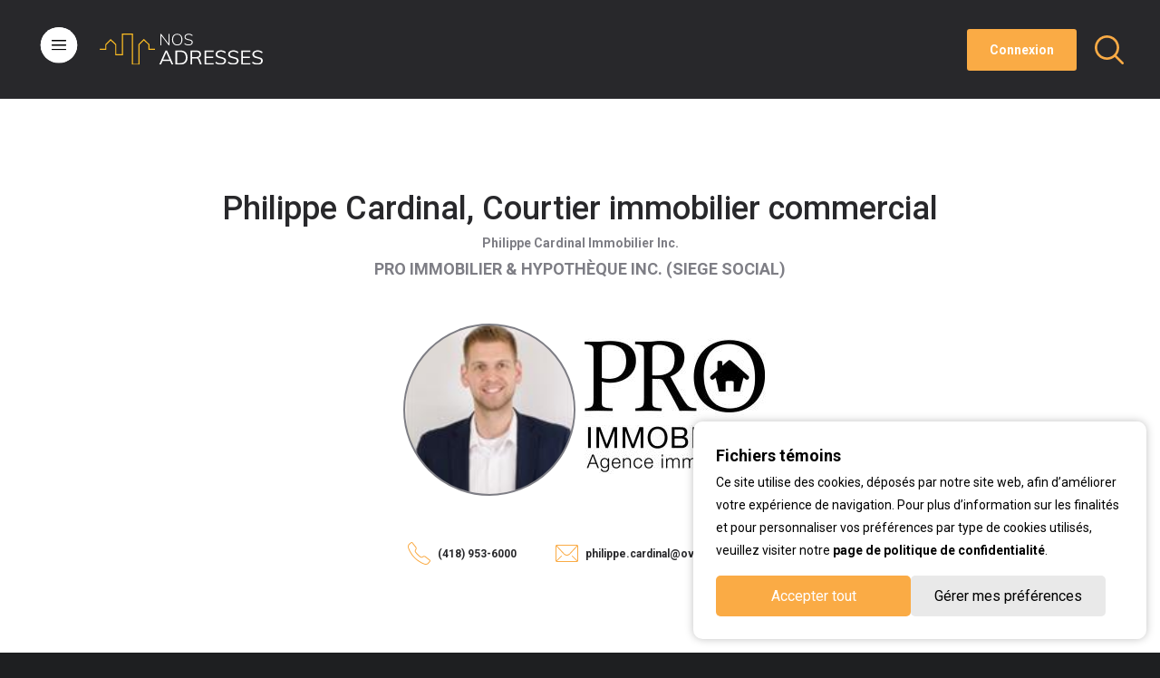

--- FILE ---
content_type: text/html; charset=UTF-8
request_url: https://nosadresses.com/fr/agent/philippe-cardinal/
body_size: 133123
content:
<!doctype html>
<!-- Développé avec ❤ par kantaloup | Developed with ❤ by kantaloup -->
<html lang="fr">
<head>
	<meta charset="utf-8">
	<meta name="viewport" content="initial-scale=1, maximum-scale=1">
	<meta http-equiv="X-UA-Compatible" content="IE=edge,chrome=1">

	
	<link href="https://fonts.googleapis.com/css?family=Roboto:100,100i,300,300i,400,400i,500,500i,700,700i,900,900i" rel="stylesheet">

	

	
<link rel="apple-touch-icon" sizes="180x180" href="https://nosadresses.com/wp-content/themes/nosadresses/images/favicon/apple-touch-icon.png?v=1">
<link rel="icon" type="image/png" href="https://nosadresses.com/wp-content/themes/nosadresses/images/favicon/favicon-32x32.png?v=1" sizes="32x32">
<link rel="icon" type="image/png" href="https://nosadresses.com/wp-content/themes/nosadresses/images/favicon/favicon-16x16.png?v=1" sizes="16x16">
<link rel="manifest" href="https://nosadresses.com/wp-content/themes/nosadresses/images/favicon/manifest.json?v=1">
<link rel="mask-icon" href="https://nosadresses.com/wp-content/themes/nosadresses/images/favicon/safari-pinned-tab.svg?v=1" color="#5bbad5">
<meta name="theme-color" content="#ffffff">
	<meta name='robots' content='noindex, follow' />

	<!-- This site is optimized with the Yoast SEO plugin v26.6 - https://yoast.com/wordpress/plugins/seo/ -->
	<title>Philippe Cardinal, Author at Nos Adresses</title>
	<meta property="og:locale" content="fr_FR" />
	<meta property="og:type" content="profile" />
	<meta property="og:title" content="Philippe Cardinal, Author at Nos Adresses" />
	<meta property="og:site_name" content="Nos Adresses" />
	<meta name="twitter:card" content="summary_large_image" />
	<script type="application/ld+json" class="yoast-schema-graph">{"@context":"https://schema.org","@graph":[{"@type":"WebSite","@id":"https://nosadresses.com/fr/#website","url":"https://nosadresses.com/fr/","name":"Nos Adresses","description":"","potentialAction":[{"@type":"SearchAction","target":{"@type":"EntryPoint","urlTemplate":"https://nosadresses.com/fr/?s={search_term_string}"},"query-input":{"@type":"PropertyValueSpecification","valueRequired":true,"valueName":"search_term_string"}}],"inLanguage":"fr-FR"}]}</script>
	<!-- / Yoast SEO plugin. -->


<link rel="alternate" type="application/rss+xml" title="Nos Adresses &raquo; Flux des articles écrits par Philippe Cardinal" href="https://nosadresses.com/fr/agent/philippe-cardinal/feed/" />
<style id='wp-img-auto-sizes-contain-inline-css' type='text/css'>
img:is([sizes=auto i],[sizes^="auto," i]){contain-intrinsic-size:3000px 1500px}
/*# sourceURL=wp-img-auto-sizes-contain-inline-css */
</style>
<style id='wp-block-library-inline-css' type='text/css'>
:root{--wp-block-synced-color:#7a00df;--wp-block-synced-color--rgb:122,0,223;--wp-bound-block-color:var(--wp-block-synced-color);--wp-editor-canvas-background:#ddd;--wp-admin-theme-color:#007cba;--wp-admin-theme-color--rgb:0,124,186;--wp-admin-theme-color-darker-10:#006ba1;--wp-admin-theme-color-darker-10--rgb:0,107,160.5;--wp-admin-theme-color-darker-20:#005a87;--wp-admin-theme-color-darker-20--rgb:0,90,135;--wp-admin-border-width-focus:2px}@media (min-resolution:192dpi){:root{--wp-admin-border-width-focus:1.5px}}.wp-element-button{cursor:pointer}:root .has-very-light-gray-background-color{background-color:#eee}:root .has-very-dark-gray-background-color{background-color:#313131}:root .has-very-light-gray-color{color:#eee}:root .has-very-dark-gray-color{color:#313131}:root .has-vivid-green-cyan-to-vivid-cyan-blue-gradient-background{background:linear-gradient(135deg,#00d084,#0693e3)}:root .has-purple-crush-gradient-background{background:linear-gradient(135deg,#34e2e4,#4721fb 50%,#ab1dfe)}:root .has-hazy-dawn-gradient-background{background:linear-gradient(135deg,#faaca8,#dad0ec)}:root .has-subdued-olive-gradient-background{background:linear-gradient(135deg,#fafae1,#67a671)}:root .has-atomic-cream-gradient-background{background:linear-gradient(135deg,#fdd79a,#004a59)}:root .has-nightshade-gradient-background{background:linear-gradient(135deg,#330968,#31cdcf)}:root .has-midnight-gradient-background{background:linear-gradient(135deg,#020381,#2874fc)}:root{--wp--preset--font-size--normal:16px;--wp--preset--font-size--huge:42px}.has-regular-font-size{font-size:1em}.has-larger-font-size{font-size:2.625em}.has-normal-font-size{font-size:var(--wp--preset--font-size--normal)}.has-huge-font-size{font-size:var(--wp--preset--font-size--huge)}.has-text-align-center{text-align:center}.has-text-align-left{text-align:left}.has-text-align-right{text-align:right}.has-fit-text{white-space:nowrap!important}#end-resizable-editor-section{display:none}.aligncenter{clear:both}.items-justified-left{justify-content:flex-start}.items-justified-center{justify-content:center}.items-justified-right{justify-content:flex-end}.items-justified-space-between{justify-content:space-between}.screen-reader-text{border:0;clip-path:inset(50%);height:1px;margin:-1px;overflow:hidden;padding:0;position:absolute;width:1px;word-wrap:normal!important}.screen-reader-text:focus{background-color:#ddd;clip-path:none;color:#444;display:block;font-size:1em;height:auto;left:5px;line-height:normal;padding:15px 23px 14px;text-decoration:none;top:5px;width:auto;z-index:100000}html :where(.has-border-color){border-style:solid}html :where([style*=border-top-color]){border-top-style:solid}html :where([style*=border-right-color]){border-right-style:solid}html :where([style*=border-bottom-color]){border-bottom-style:solid}html :where([style*=border-left-color]){border-left-style:solid}html :where([style*=border-width]){border-style:solid}html :where([style*=border-top-width]){border-top-style:solid}html :where([style*=border-right-width]){border-right-style:solid}html :where([style*=border-bottom-width]){border-bottom-style:solid}html :where([style*=border-left-width]){border-left-style:solid}html :where(img[class*=wp-image-]){height:auto;max-width:100%}:where(figure){margin:0 0 1em}html :where(.is-position-sticky){--wp-admin--admin-bar--position-offset:var(--wp-admin--admin-bar--height,0px)}@media screen and (max-width:600px){html :where(.is-position-sticky){--wp-admin--admin-bar--position-offset:0px}}
/*wp_block_styles_on_demand_placeholder:696da80ae965c*/
/*# sourceURL=wp-block-library-inline-css */
</style>
<style id='classic-theme-styles-inline-css' type='text/css'>
/*! This file is auto-generated */
.wp-block-button__link{color:#fff;background-color:#32373c;border-radius:9999px;box-shadow:none;text-decoration:none;padding:calc(.667em + 2px) calc(1.333em + 2px);font-size:1.125em}.wp-block-file__button{background:#32373c;color:#fff;text-decoration:none}
/*# sourceURL=/wp-includes/css/classic-themes.min.css */
</style>
<link rel='stylesheet' id='rubiskuit_styles-css' href='https://nosadresses.com/wp-content/plugins/rubiskuit/assets/css/main.css' type='text/css' media='all' />
<link rel='stylesheet' id='rubiskuit_privacy_styles-css' href='https://nosadresses.com/wp-content/plugins/rubiskuit/assets/css/privacy.css' type='text/css' media='all' />
<link rel='stylesheet' id='owl-css' href='https://nosadresses.com/wp-content/themes/nosadresses/js/src/lib/owl/owl.carousel.css' type='text/css' media='all' />
<link rel='stylesheet' id='fancybox-css' href='https://nosadresses.com/wp-content/themes/nosadresses/js/src/lib/fancybox/jquery.fancybox.min.css' type='text/css' media='all' />
<link rel='stylesheet' id='compiled-css-css' href='https://nosadresses.com/wp-content/themes/nosadresses/css/compiled.css' type='text/css' media='all' />
<script type="text/javascript" src="https://nosadresses.com/wp-content/themes/nosadresses/js/src/lib/jquery-3.3.1.min.js" id="jquery-js"></script>
<script type="text/javascript" src="https://nosadresses.com/wp-content/plugins/rubiskuit/assets/js/rTrackingCookies.js" id="rtrackingCookies_js-js"></script>
<script type="text/javascript" src="https://nosadresses.com/wp-content/plugins/rubiskuit/assets/js/main.js" id="rubiskuit_js-js"></script>
<link rel="EditURI" type="application/rsd+xml" title="RSD" href="https://nosadresses.com/xmlrpc.php?rsd" />
<meta name="generator" content="WordPress 6.9" />
<meta name="generator" content="Powered by WPBakery Page Builder - drag and drop page builder for WordPress."/>
		<style type="text/css" id="wp-custom-css">
			.privacy-policy .vc {
	padding-left: 350px;
	padding-right: 350px;
	color: #001001;
}
.privacy-policy .vc a {
	text-decoration: underline;
}
.privacy-policy .vc ul li {
	list-style-type: disc;
	margin-left: 30px;
}
.privacy-policy .vc ul li a:hover {
	color: #BC9465;
	text-decoration: underline;
}
.privacy-policy .vc table tbody tr td a:hover {
	color: #BC9465;
	text-decoration: underline;
}
.privacy-policy .vc p a:hover {
	color: #BC9465;
	text-decoration: underline;
}
.privacy-policy .vc table {
	margin-top: 20px;
}
.privacy-policy .vc h2 {
	margin-bottom: 5px;
}
.privacy-policy .vc h3 {
	margin-bottom: 3px;
}
.privacy-policy .vc ul {
	margin-top: 5px;
	margin-bottom: 5px;
}		</style>
		<noscript><style> .wpb_animate_when_almost_visible { opacity: 1; }</style></noscript></head>


<body data-rsssl=1 class="archive author author-philippe-cardinal author-1179 wp-theme-nosadresses not-logged-in wpb-js-composer js-comp-ver-6.6.0 vc_non_responsive">

	<script>
		window.ajax_url = 'https://nosadresses.com/wp-admin/admin-ajax.php';
		window.i18n = {"mfp_prev":"Pr\u00e9c\u00e9dent","mfp_next":"Suivant","mfp_sep":"|"};
		window.regions = {"01":{"region":{"id":"1","CODE":"01","DESCRIPTION_FRANCAISE":"Bas-Saint-Laurent","DESCRIPTION_ANGLAISE":"Bas-Saint-Laurent"},"municipalities":[{"id":"710","CODE":"07025","DESCRIPTION":"Albertville","REGION_CODE":"01"},{"id":"714","CODE":"07047","DESCRIPTION":"Amqui","REGION_CODE":"01"},{"id":"789","CODE":"13045","DESCRIPTION":"Auclair","REGION_CODE":"01"},{"id":"734","CODE":"08080","DESCRIPTION":"Baie-des-Sables","REGION_CODE":"01"},{"id":"791","CODE":"13055","DESCRIPTION":"Biencourt","REGION_CODE":"01"},{"id":"781","CODE":"12804","DESCRIPTION":"Cacouna","REGION_CODE":"01"},{"id":"709","CODE":"07018","DESCRIPTION":"Causapscal","REGION_CODE":"01"},{"id":"782","CODE":"13005","DESCRIPTION":"D\u00e9gelis","REGION_CODE":"01"},{"id":"750","CODE":"10005","DESCRIPTION":"Esprit-Saint","REGION_CODE":"01"},{"id":"745","CODE":"09060","DESCRIPTION":"Grand-M\u00e9tis","REGION_CODE":"01"},{"id":"727","CODE":"08015","DESCRIPTION":"Grosses-Roches","REGION_CODE":"01"},{"id":"809","CODE":"14050","DESCRIPTION":"Kamouraska","REGION_CODE":"01"},{"id":"776","CODE":"12043","DESCRIPTION":"L'Isle-Verte","REGION_CODE":"01"},{"id":"816","CODE":"14085","DESCRIPTION":"La Pocati\u00e8re","REGION_CODE":"01"},{"id":"735","CODE":"09005","DESCRIPTION":"La R\u00e9demption","REGION_CODE":"01"},{"id":"751","CODE":"10010","DESCRIPTION":"La Trinit\u00e9-des-Monts","REGION_CODE":"01"},{"id":"1219","CODE":"07908","DESCRIPTION":"Lac-Casault","REGION_CODE":"01"},{"id":"1204","CODE":"10902","DESCRIPTION":"Lac-Huron","REGION_CODE":"01"},{"id":"715","CODE":"07057","DESCRIPTION":"Lac-au-Saumon","REGION_CODE":"01"},{"id":"792","CODE":"13060","DESCRIPTION":"Lac-des-Aigles","REGION_CODE":"01"},{"id":"1220","CODE":"09902","DESCRIPTION":"Lac-des-Eaux-Mortes","REGION_CODE":"01"},{"id":"790","CODE":"13050","DESCRIPTION":"Lejeune","REGION_CODE":"01"},{"id":"737","CODE":"09015","DESCRIPTION":"Les Hauteurs","REGION_CODE":"01"},{"id":"725","CODE":"08005","DESCRIPTION":"Les M\u00e9chins","REGION_CODE":"01"},{"id":"866","CODE":"08053","DESCRIPTION":"Matane","REGION_CODE":"01"},{"id":"801","CODE":"14005","DESCRIPTION":"Mont-Carmel","REGION_CODE":"01"},{"id":"748","CODE":"09077","DESCRIPTION":"Mont-Joli","REGION_CODE":"01"},{"id":"743","CODE":"09050","DESCRIPTION":"M\u00e9tis-sur-Mer","REGION_CODE":"01"},{"id":"766","CODE":"11045","DESCRIPTION":"Notre-Dame-des-Neiges","REGION_CODE":"01"},{"id":"777","CODE":"12045","DESCRIPTION":"Notre-Dame-des-Sept-Douleurs","REGION_CODE":"01"},{"id":"780","CODE":"12080","DESCRIPTION":"Notre-Dame-du-Portage","REGION_CODE":"01"},{"id":"784","CODE":"13015","DESCRIPTION":"Packington","REGION_CODE":"01"},{"id":"742","CODE":"09040","DESCRIPTION":"Padoue","REGION_CODE":"01"},{"id":"1242","CODE":"14902","DESCRIPTION":"Picard","REGION_CODE":"01"},{"id":"799","CODE":"13095","DESCRIPTION":"Poh\u00e9n\u00e9gamook","REGION_CODE":"01"},{"id":"746","CODE":"09065","DESCRIPTION":"Price","REGION_CODE":"01"},{"id":"868","CODE":"10043","DESCRIPTION":"Rimouski","REGION_CODE":"01"},{"id":"786","CODE":"13025","DESCRIPTION":"Rivi\u00e8re-Bleue","REGION_CODE":"01"},{"id":"1221","CODE":"08902","DESCRIPTION":"Rivi\u00e8re-Bonjour","REGION_CODE":"01"},{"id":"812","CODE":"14065","DESCRIPTION":"Rivi\u00e8re-Ouelle","REGION_CODE":"01"},{"id":"779","CODE":"12072","DESCRIPTION":"Rivi\u00e8re-du-Loup","REGION_CODE":"01"},{"id":"729","CODE":"08030","DESCRIPTION":"Saint-Adelme","REGION_CODE":"01"},{"id":"806","CODE":"14035","DESCRIPTION":"Saint-Alexandre-de-Kamouraska","REGION_CODE":"01"},{"id":"716","CODE":"07065","DESCRIPTION":"Saint-Alexandre-des-Lacs","REGION_CODE":"01"},{"id":"754","CODE":"10030","DESCRIPTION":"Saint-Anaclet-de-Lessard","REGION_CODE":"01"},{"id":"807","CODE":"14040","DESCRIPTION":"Saint-Andr\u00e9-de-Kamouraska","REGION_CODE":"01"},{"id":"771","CODE":"12015","DESCRIPTION":"Saint-Antonin","REGION_CODE":"01"},{"id":"778","CODE":"12065","DESCRIPTION":"Saint-Ars\u00e8ne","REGION_CODE":"01"},{"id":"800","CODE":"13100","DESCRIPTION":"Saint-Athanase","REGION_CODE":"01"},{"id":"802","CODE":"14010","DESCRIPTION":"Saint-Bruno-de-Kamouraska","REGION_CODE":"01"},{"id":"736","CODE":"09010","DESCRIPTION":"Saint-Charles-Garnier","REGION_CODE":"01"},{"id":"758","CODE":"11005","DESCRIPTION":"Saint-Cl\u00e9ment","REGION_CODE":"01"},{"id":"721","CODE":"07090","DESCRIPTION":"Saint-Cl\u00e9ophas","REGION_CODE":"01"},{"id":"769","CODE":"12005","DESCRIPTION":"Saint-Cyprien","REGION_CODE":"01"},{"id":"724","CODE":"07105","DESCRIPTION":"Saint-Damase","REGION_CODE":"01"},{"id":"810","CODE":"14055","DESCRIPTION":"Saint-Denis-De La Bouteillerie","REGION_CODE":"01"},{"id":"740","CODE":"09030","DESCRIPTION":"Saint-Donat","REGION_CODE":"01"},{"id":"797","CODE":"13085","DESCRIPTION":"Saint-Elz\u00e9ar-de-T\u00e9miscouata","REGION_CODE":"01"},{"id":"757","CODE":"10075","DESCRIPTION":"Saint-Eug\u00e8ne-de-Ladri\u00e8re","REGION_CODE":"01"},{"id":"787","CODE":"13030","DESCRIPTION":"Saint-Eus\u00e8be","REGION_CODE":"01"},{"id":"756","CODE":"10070","DESCRIPTION":"Saint-Fabien","REGION_CODE":"01"},{"id":"773","CODE":"12025","DESCRIPTION":"Saint-Fran\u00e7ois-Xavier-de-Viger","REGION_CODE":"01"},{"id":"814","CODE":"14075","DESCRIPTION":"Saint-Gabriel-Lalemant","REGION_CODE":"01"},{"id":"739","CODE":"09025","DESCRIPTION":"Saint-Gabriel-de-Rimouski","REGION_CODE":"01"},{"id":"808","CODE":"14045","DESCRIPTION":"Saint-Germain-de-Kamouraska","REGION_CODE":"01"},{"id":"761","CODE":"11020","DESCRIPTION":"Saint-Guy","REGION_CODE":"01"},{"id":"798","CODE":"13090","DESCRIPTION":"Saint-Honor\u00e9-de-T\u00e9miscouata","REGION_CODE":"01"},{"id":"770","CODE":"12010","DESCRIPTION":"Saint-Hubert-de-Rivi\u00e8re-du-Loup","REGION_CODE":"01"},{"id":"726","CODE":"08010","DESCRIPTION":"Saint-Jean-de-Cherbourg","REGION_CODE":"01"},{"id":"759","CODE":"11010","DESCRIPTION":"Saint-Jean-de-Dieu","REGION_CODE":"01"},{"id":"783","CODE":"13010","DESCRIPTION":"Saint-Jean-de-la-Lande","REGION_CODE":"01"},{"id":"805","CODE":"14030","DESCRIPTION":"Saint-Joseph-de-Kamouraska","REGION_CODE":"01"},{"id":"747","CODE":"09070","DESCRIPTION":"Saint-Joseph-de-Lepage","REGION_CODE":"01"},{"id":"788","CODE":"13040","DESCRIPTION":"Saint-Juste-du-Lac","REGION_CODE":"01"},{"id":"796","CODE":"13080","DESCRIPTION":"Saint-Louis-du-Ha! Ha!","REGION_CODE":"01"},{"id":"732","CODE":"08065","DESCRIPTION":"Saint-L\u00e9andre","REGION_CODE":"01"},{"id":"711","CODE":"07030","DESCRIPTION":"Saint-L\u00e9on-le-Grand","REGION_CODE":"01"},{"id":"785","CODE":"13020","DESCRIPTION":"Saint-Marc-du-Lac-Long","REGION_CODE":"01"},{"id":"753","CODE":"10025","DESCRIPTION":"Saint-Marcellin","REGION_CODE":"01"},{"id":"767","CODE":"11050","DESCRIPTION":"Saint-Mathieu-de-Rioux","REGION_CODE":"01"},{"id":"793","CODE":"13065","DESCRIPTION":"Saint-Michel-du-Squatec","REGION_CODE":"01"},{"id":"772","CODE":"12020","DESCRIPTION":"Saint-Modeste","REGION_CODE":"01"},{"id":"722","CODE":"07095","DESCRIPTION":"Saint-Mo\u00efse","REGION_CODE":"01"},{"id":"762","CODE":"11025","DESCRIPTION":"Saint-M\u00e9dard","REGION_CODE":"01"},{"id":"752","CODE":"10015","DESCRIPTION":"Saint-Narcisse-de-Rimouski","REGION_CODE":"01"},{"id":"723","CODE":"07100","DESCRIPTION":"Saint-No\u00ebl","REGION_CODE":"01"},{"id":"744","CODE":"09055","DESCRIPTION":"Saint-Octave-de-M\u00e9tis","REGION_CODE":"01"},{"id":"815","CODE":"14080","DESCRIPTION":"Saint-On\u00e9sime-d'Ixworth","REGION_CODE":"01"},{"id":"813","CODE":"14070","DESCRIPTION":"Saint-Pac\u00f4me","REGION_CODE":"01"},{"id":"803","CODE":"14018","DESCRIPTION":"Saint-Pascal","REGION_CODE":"01"},{"id":"775","CODE":"12035","DESCRIPTION":"Saint-Paul-de-la-Croix","REGION_CODE":"01"},{"id":"811","CODE":"14060","DESCRIPTION":"Saint-Philippe-de-N\u00e9ri","REGION_CODE":"01"},{"id":"795","CODE":"13075","DESCRIPTION":"Saint-Pierre-de-Lamy","REGION_CODE":"01"},{"id":"730","CODE":"08035","DESCRIPTION":"Saint-Ren\u00e9-de-Matane","REGION_CODE":"01"},{"id":"768","CODE":"11055","DESCRIPTION":"Saint-Simon-de-Rimouski","REGION_CODE":"01"},{"id":"717","CODE":"07070","DESCRIPTION":"Saint-Tharcisius","REGION_CODE":"01"},{"id":"733","CODE":"08073","DESCRIPTION":"Saint-Ulric","REGION_CODE":"01"},{"id":"755","CODE":"10060","DESCRIPTION":"Saint-Val\u00e9rien","REGION_CODE":"01"},{"id":"718","CODE":"07075","DESCRIPTION":"Saint-Vianney","REGION_CODE":"01"},{"id":"712","CODE":"07035","DESCRIPTION":"Saint-Z\u00e9non-du-Lac-Humqui","REGION_CODE":"01"},{"id":"764","CODE":"11035","DESCRIPTION":"Saint-\u00c9loi","REGION_CODE":"01"},{"id":"774","CODE":"12030","DESCRIPTION":"Saint-\u00c9piphane","REGION_CODE":"01"},{"id":"741","CODE":"09035","DESCRIPTION":"Sainte-Ang\u00e8le-de-M\u00e9rici","REGION_CODE":"01"},{"id":"817","CODE":"14090","DESCRIPTION":"Sainte-Anne-de-la-Pocati\u00e8re","REGION_CODE":"01"},{"id":"749","CODE":"09085","DESCRIPTION":"Sainte-Flavie","REGION_CODE":"01"},{"id":"708","CODE":"07010","DESCRIPTION":"Sainte-Florence","REGION_CODE":"01"},{"id":"763","CODE":"11030","DESCRIPTION":"Sainte-Fran\u00e7oise","REGION_CODE":"01"},{"id":"728","CODE":"08023","DESCRIPTION":"Sainte-F\u00e9licit\u00e9","REGION_CODE":"01"},{"id":"804","CODE":"14025","DESCRIPTION":"Sainte-H\u00e9l\u00e8ne-de-Kamouraska","REGION_CODE":"01"},{"id":"713","CODE":"07040","DESCRIPTION":"Sainte-Ir\u00e8ne","REGION_CODE":"01"},{"id":"738","CODE":"09020","DESCRIPTION":"Sainte-Jeanne-d'Arc","REGION_CODE":"01"},{"id":"867","CODE":"09092","DESCRIPTION":"Sainte-Luce","REGION_CODE":"01"},{"id":"707","CODE":"07005","DESCRIPTION":"Sainte-Marguerite-Marie","REGION_CODE":"01"},{"id":"731","CODE":"08040","DESCRIPTION":"Sainte-Paule","REGION_CODE":"01"},{"id":"760","CODE":"11015","DESCRIPTION":"Sainte-Rita","REGION_CODE":"01"},{"id":"720","CODE":"07085","DESCRIPTION":"Sayabec","REGION_CODE":"01"},{"id":"1191","CODE":"01999","DESCRIPTION":"Territoires autres \/ Other Territories","REGION_CODE":"01"},{"id":"765","CODE":"11040","DESCRIPTION":"Trois-Pistoles","REGION_CODE":"01"},{"id":"794","CODE":"13070","DESCRIPTION":"T\u00e9miscouata-sur-le-Lac","REGION_CODE":"01"},{"id":"719","CODE":"07080","DESCRIPTION":"Val-Brillant","REGION_CODE":"01"}]},"02":{"region":{"id":"2","CODE":"02","DESCRIPTION_FRANCAISE":"Saguenay\/Lac-Saint-Jean","DESCRIPTION_ANGLAISE":"Saguenay\/Lac-Saint-Jean"},"municipalities":[{"id":"1109","CODE":"92030","DESCRIPTION":"Albanel","REGION_CODE":"02"},{"id":"1123","CODE":"93042","DESCRIPTION":"Alma","REGION_CODE":"02"},{"id":"1216","CODE":"93908","DESCRIPTION":"Belle-Rivi\u00e8re","REGION_CODE":"02"},{"id":"1150","CODE":"94100","DESCRIPTION":"B\u00e9gin","REGION_CODE":"02"},{"id":"1099","CODE":"91020","DESCRIPTION":"Chambord","REGION_CODE":"02"},{"id":"1117","CODE":"93005","DESCRIPTION":"Desbiens","REGION_CODE":"02"},{"id":"1108","CODE":"92022","DESCRIPTION":"Dolbeau-Mistassini","REGION_CODE":"02"},{"id":"1134","CODE":"94020","DESCRIPTION":"Ferland-et-Boilleau","REGION_CODE":"02"},{"id":"1113","CODE":"92055","DESCRIPTION":"Girardville","REGION_CODE":"02"},{"id":"1119","CODE":"93020","DESCRIPTION":"H\u00e9bertville","REGION_CODE":"02"},{"id":"1120","CODE":"93025","DESCRIPTION":"H\u00e9bertville-Station","REGION_CODE":"02"},{"id":"1132","CODE":"94010","DESCRIPTION":"L'Anse-Saint-Jean","REGION_CODE":"02"},{"id":"1127","CODE":"93065","DESCRIPTION":"L'Ascension-de-Notre-Seigneur","REGION_CODE":"02"},{"id":"1104","CODE":"91050","DESCRIPTION":"La Dor\u00e9","REGION_CODE":"02"},{"id":"1125","CODE":"93055","DESCRIPTION":"Labrecque","REGION_CODE":"02"},{"id":"1189","CODE":"91902","DESCRIPTION":"Lac-Ashuapmushuan","REGION_CODE":"02"},{"id":"1096","CODE":"91005","DESCRIPTION":"Lac-Bouchette","REGION_CODE":"02"},{"id":"1217","CODE":"94928","DESCRIPTION":"Lac-Ministuk","REGION_CODE":"02"},{"id":"1237","CODE":"84926","DESCRIPTION":"Lalemant","REGION_CODE":"02"},{"id":"1126","CODE":"93060","DESCRIPTION":"Lamarche","REGION_CODE":"02"},{"id":"1146","CODE":"94080","DESCRIPTION":"Larouche","REGION_CODE":"02"},{"id":"920","CODE":"91802","DESCRIPTION":"Mashteuiatsh","REGION_CODE":"02"},{"id":"1162","CODE":"94930","DESCRIPTION":"Mont-Valin","REGION_CODE":"02"},{"id":"1118","CODE":"93012","DESCRIPTION":"M\u00e9tabetchouan\/Lac-\u00e0-la-Croix","REGION_CODE":"02"},{"id":"1110","CODE":"92040","DESCRIPTION":"Normandin","REGION_CODE":"02"},{"id":"1114","CODE":"92060","DESCRIPTION":"Notre-Dame-de-Lorette","REGION_CODE":"02"},{"id":"1163","CODE":"92902","DESCRIPTION":"Passes-Dangereuses","REGION_CODE":"02"},{"id":"1131","CODE":"94005","DESCRIPTION":"Petit-Saguenay","REGION_CODE":"02"},{"id":"1106","CODE":"92010","DESCRIPTION":"P\u00e9ribonka","REGION_CODE":"02"},{"id":"922","CODE":"92904","DESCRIPTION":"Rivi\u00e8re-Mistassini","REGION_CODE":"02"},{"id":"1133","CODE":"94015","DESCRIPTION":"Rivi\u00e8re-\u00c9ternit\u00e9","REGION_CODE":"02"},{"id":"1100","CODE":"91025","DESCRIPTION":"Roberval","REGION_CODE":"02"},{"id":"1141","CODE":"94055","DESCRIPTION":"Saguenay (Canton Tremblay)","REGION_CODE":"02"},{"id":"1140","CODE":"94050","DESCRIPTION":"Saguenay (Chicoutimi)","REGION_CODE":"02"},{"id":"1144","CODE":"94070","DESCRIPTION":"Saguenay (Jonqui\u00e8re)","REGION_CODE":"02"},{"id":"1138","CODE":"94040","DESCRIPTION":"Saguenay (La Baie)","REGION_CODE":"02"},{"id":"1145","CODE":"94075","DESCRIPTION":"Saguenay (Lac-K\u00e9nogami)","REGION_CODE":"02"},{"id":"1139","CODE":"94045","DESCRIPTION":"Saguenay (Laterri\u00e8re)","REGION_CODE":"02"},{"id":"1143","CODE":"94065","DESCRIPTION":"Saguenay (Shipshaw)","REGION_CODE":"02"},{"id":"1148","CODE":"94090","DESCRIPTION":"Saint-Ambroise","REGION_CODE":"02"},{"id":"1097","CODE":"91010","DESCRIPTION":"Saint-Andr\u00e9-du-Lac-Saint-Jean","REGION_CODE":"02"},{"id":"1105","CODE":"92005","DESCRIPTION":"Saint-Augustin","REGION_CODE":"02"},{"id":"1121","CODE":"93030","DESCRIPTION":"Saint-Bruno","REGION_CODE":"02"},{"id":"1147","CODE":"94085","DESCRIPTION":"Saint-Charles-de-Bourget","REGION_CODE":"02"},{"id":"1149","CODE":"94095","DESCRIPTION":"Saint-David-de-Falardeau","REGION_CODE":"02"},{"id":"1112","CODE":"92050","DESCRIPTION":"Saint-Edmond-les-Plaines","REGION_CODE":"02"},{"id":"1115","CODE":"92065","DESCRIPTION":"Saint-Eug\u00e8ne-d'Argentenay","REGION_CODE":"02"},{"id":"1098","CODE":"91015","DESCRIPTION":"Saint-Fran\u00e7ois-de-Sales","REGION_CODE":"02"},{"id":"1137","CODE":"94035","DESCRIPTION":"Saint-Fulgence","REGION_CODE":"02"},{"id":"1103","CODE":"91042","DESCRIPTION":"Saint-F\u00e9licien","REGION_CODE":"02"},{"id":"1135","CODE":"94025","DESCRIPTION":"Saint-F\u00e9lix-d'Otis","REGION_CODE":"02"},{"id":"1122","CODE":"93035","DESCRIPTION":"Saint-G\u00e9d\u00e9on","REGION_CODE":"02"},{"id":"1128","CODE":"93070","DESCRIPTION":"Saint-Henri-de-Taillon","REGION_CODE":"02"},{"id":"1142","CODE":"94060","DESCRIPTION":"Saint-Honor\u00e9","REGION_CODE":"02"},{"id":"1130","CODE":"93080","DESCRIPTION":"Saint-Ludger-de-Milot","REGION_CODE":"02"},{"id":"1124","CODE":"93045","DESCRIPTION":"Saint-Nazaire","REGION_CODE":"02"},{"id":"1102","CODE":"91035","DESCRIPTION":"Saint-Prime","REGION_CODE":"02"},{"id":"1116","CODE":"92070","DESCRIPTION":"Saint-Stanislas","REGION_CODE":"02"},{"id":"1111","CODE":"92045","DESCRIPTION":"Saint-Thomas-Didyme","REGION_CODE":"02"},{"id":"1101","CODE":"91030","DESCRIPTION":"Sainte-Hedwidge","REGION_CODE":"02"},{"id":"1107","CODE":"92015","DESCRIPTION":"Sainte-Jeanne-d'Arc","REGION_CODE":"02"},{"id":"1129","CODE":"93075","DESCRIPTION":"Sainte-Monique","REGION_CODE":"02"},{"id":"1136","CODE":"94030","DESCRIPTION":"Sainte-Rose-du-Nord","REGION_CODE":"02"},{"id":"1200","CODE":"02999","DESCRIPTION":"Territoires autres \/ Other Territories","REGION_CODE":"02"}]},"03":{"region":{"id":"3","CODE":"03","DESCRIPTION_FRANCAISE":"Capitale-Nationale","DESCRIPTION_ANGLAISE":"Capitale-Nationale"},"municipalities":[{"id":"827","CODE":"16013","DESCRIPTION":"Baie-Saint-Paul","REGION_CODE":"03"},{"id":"824","CODE":"15065","DESCRIPTION":"Baie-Sainte-Catherine","REGION_CODE":"03"},{"id":"450","CODE":"21025","DESCRIPTION":"Beaupr\u00e9","REGION_CODE":"03"},{"id":"454","CODE":"21045","DESCRIPTION":"Boischatel","REGION_CODE":"03"},{"id":"587","CODE":"34030","DESCRIPTION":"Cap-Sant\u00e9","REGION_CODE":"03"},{"id":"452","CODE":"21035","DESCRIPTION":"Ch\u00e2teau-Richer","REGION_CODE":"03"},{"id":"822","CODE":"15035","DESCRIPTION":"Clermont","REGION_CODE":"03"},{"id":"873","CODE":"34058","DESCRIPTION":"Deschambault-Grondines","REGION_CODE":"03"},{"id":"586","CODE":"34025","DESCRIPTION":"Donnacona","REGION_CODE":"03"},{"id":"456","CODE":"22010","DESCRIPTION":"Fossambault-sur-le-Lac","REGION_CODE":"03"},{"id":"467","CODE":"23055","DESCRIPTION":"L'Ancienne-Lorette","REGION_CODE":"03"},{"id":"453","CODE":"21040","DESCRIPTION":"L'Ange-Gardien","REGION_CODE":"03"},{"id":"828","CODE":"16023","DESCRIPTION":"L'Isle-aux-Coudres","REGION_CODE":"03"},{"id":"819","CODE":"15013","DESCRIPTION":"La Malbaie","REGION_CODE":"03"},{"id":"462","CODE":"22040","DESCRIPTION":"Lac-Beauport","REGION_CODE":"03"},{"id":"1205","CODE":"34902","DESCRIPTION":"Lac-Blanc","REGION_CODE":"03"},{"id":"1094","CODE":"22902","DESCRIPTION":"Lac-Croche","REGION_CODE":"03"},{"id":"460","CODE":"22030","DESCRIPTION":"Lac-Delage","REGION_CODE":"03"},{"id":"1211","CODE":"16902","DESCRIPTION":"Lac-Pikauba","REGION_CODE":"03"},{"id":"457","CODE":"22015","DESCRIPTION":"Lac-Saint-Joseph","REGION_CODE":"03"},{"id":"598","CODE":"34120","DESCRIPTION":"Lac-Sergent","REGION_CODE":"03"},{"id":"869","CODE":"16048","DESCRIPTION":"Les \u00c9boulements","REGION_CODE":"03"},{"id":"1206","CODE":"34904","DESCRIPTION":"Linton","REGION_CODE":"03"},{"id":"1207","CODE":"15902","DESCRIPTION":"Mont-\u00c9lie","REGION_CODE":"03"},{"id":"584","CODE":"34007","DESCRIPTION":"Neuville","REGION_CODE":"03"},{"id":"465","CODE":"23015","DESCRIPTION":"Notre-Dame-des-Anges","REGION_CODE":"03"},{"id":"820","CODE":"15025","DESCRIPTION":"Notre-Dame-des-Monts","REGION_CODE":"03"},{"id":"826","CODE":"16005","DESCRIPTION":"Petite-Rivi\u00e8re-Saint-Fran\u00e7ois","REGION_CODE":"03"},{"id":"585","CODE":"34017","DESCRIPTION":"Pont-Rouge","REGION_CODE":"03"},{"id":"589","CODE":"34050","DESCRIPTION":"Portneuf","REGION_CODE":"03"},{"id":"464","CODE":"23005","DESCRIPTION":"Qu\u00e9bec (Beauport)","REGION_CODE":"03"},{"id":"466","CODE":"23030","DESCRIPTION":"Qu\u00e9bec (Charlesbourg)","REGION_CODE":"03"},{"id":"1164","CODE":"23027","DESCRIPTION":"Qu\u00e9bec (La Cit\u00e9-Limoilou)","REGION_CODE":"03"},{"id":"1167","CODE":"23031","DESCRIPTION":"Qu\u00e9bec (La Haute-Saint-Charles)","REGION_CODE":"03"},{"id":"1165","CODE":"23028","DESCRIPTION":"Qu\u00e9bec (Les Rivi\u00e8res)","REGION_CODE":"03"},{"id":"1166","CODE":"23029","DESCRIPTION":"Qu\u00e9bec (Sainte-Foy\/Sillery\/Cap-Rouge)","REGION_CODE":"03"},{"id":"600","CODE":"34135","DESCRIPTION":"Rivi\u00e8re-\u00e0-Pierre","REGION_CODE":"03"},{"id":"825","CODE":"15904","DESCRIPTION":"Sagard","REGION_CODE":"03"},{"id":"821","CODE":"15030","DESCRIPTION":"Saint-Aim\u00e9-des-Lacs","REGION_CODE":"03"},{"id":"595","CODE":"34097","DESCRIPTION":"Saint-Alban","REGION_CODE":"03"},{"id":"468","CODE":"23070","DESCRIPTION":"Saint-Augustin-de-Desmaures","REGION_CODE":"03"},{"id":"588","CODE":"34038","DESCRIPTION":"Saint-Basile","REGION_CODE":"03"},{"id":"592","CODE":"34078","DESCRIPTION":"Saint-Casimir","REGION_CODE":"03"},{"id":"447","CODE":"21010","DESCRIPTION":"Saint-Ferr\u00e9ol-les-Neiges","REGION_CODE":"03"},{"id":"440","CODE":"20005","DESCRIPTION":"Saint-Fran\u00e7ois-de-l'\u00cele-d'Orl\u00e9ans","REGION_CODE":"03"},{"id":"459","CODE":"22025","DESCRIPTION":"Saint-Gabriel-de-Valcartier","REGION_CODE":"03"},{"id":"590","CODE":"34060","DESCRIPTION":"Saint-Gilbert","REGION_CODE":"03"},{"id":"624","CODE":"16050","DESCRIPTION":"Saint-Hilarion","REGION_CODE":"03"},{"id":"818","CODE":"15005","DESCRIPTION":"Saint-Ir\u00e9n\u00e9e","REGION_CODE":"03"},{"id":"442","CODE":"20015","DESCRIPTION":"Saint-Jean-de-l'\u00cele-d'Orl\u00e9ans","REGION_CODE":"03"},{"id":"449","CODE":"21020","DESCRIPTION":"Saint-Joachim","REGION_CODE":"03"},{"id":"443","CODE":"20020","DESCRIPTION":"Saint-Laurent-de-l'\u00cele-d'Orl\u00e9ans","REGION_CODE":"03"},{"id":"448","CODE":"21015","DESCRIPTION":"Saint-Louis-de-Gonzague-du-Cap-Tourmente","REGION_CODE":"03"},{"id":"597","CODE":"34115","DESCRIPTION":"Saint-L\u00e9onard-de-Portneuf","REGION_CODE":"03"},{"id":"591","CODE":"34065","DESCRIPTION":"Saint-Marc-des-Carri\u00e8res","REGION_CODE":"03"},{"id":"444","CODE":"20025","DESCRIPTION":"Saint-Pierre-de-l'\u00cele-d'Orl\u00e9ans","REGION_CODE":"03"},{"id":"599","CODE":"34128","DESCRIPTION":"Saint-Raymond","REGION_CODE":"03"},{"id":"823","CODE":"15058","DESCRIPTION":"Saint-Sim\u00e9on","REGION_CODE":"03"},{"id":"593","CODE":"34085","DESCRIPTION":"Saint-Thuribe","REGION_CODE":"03"},{"id":"446","CODE":"21005","DESCRIPTION":"Saint-Tite-des-Caps","REGION_CODE":"03"},{"id":"594","CODE":"34090","DESCRIPTION":"Saint-Ubalde","REGION_CODE":"03"},{"id":"625","CODE":"16055","DESCRIPTION":"Saint-Urbain","REGION_CODE":"03"},{"id":"451","CODE":"21030","DESCRIPTION":"Sainte-Anne-de-Beaupr\u00e9","REGION_CODE":"03"},{"id":"463","CODE":"22045","DESCRIPTION":"Sainte-Brigitte-de-Laval","REGION_CODE":"03"},{"id":"455","CODE":"22005","DESCRIPTION":"Sainte-Catherine-de-la-Jacques-Cartier","REGION_CODE":"03"},{"id":"596","CODE":"34105","DESCRIPTION":"Sainte-Christine-d'Auvergne","REGION_CODE":"03"},{"id":"441","CODE":"20010","DESCRIPTION":"Sainte-Famille-de-l'\u00cele-d'Orl\u00e9ans","REGION_CODE":"03"},{"id":"445","CODE":"20030","DESCRIPTION":"Sainte-P\u00e9tronille","REGION_CODE":"03"},{"id":"1168","CODE":"21902","DESCRIPTION":"Sault-au-Cochon","REGION_CODE":"03"},{"id":"458","CODE":"22020","DESCRIPTION":"Shannon","REGION_CODE":"03"},{"id":"461","CODE":"22035","DESCRIPTION":"Stoneham-et-Tewkesbury","REGION_CODE":"03"},{"id":"1192","CODE":"03999","DESCRIPTION":"Territoires autres \/ Other Territories","REGION_CODE":"03"},{"id":"469","CODE":"23802","DESCRIPTION":"Wendake","REGION_CODE":"03"}]},"04":{"region":{"id":"4","CODE":"04","DESCRIPTION_FRANCAISE":"Mauricie","DESCRIPTION_ANGLAISE":"Mauricie"},"municipalities":[{"id":"620","CODE":"37025","DESCRIPTION":"Batiscan","REGION_CODE":"04"},{"id":"621","CODE":"37030","DESCRIPTION":"Champlain","REGION_CODE":"04"},{"id":"611","CODE":"36005","DESCRIPTION":"Charette","REGION_CODE":"04"},{"id":"607","CODE":"35040","DESCRIPTION":"Grandes-Piles","REGION_CODE":"04"},{"id":"606","CODE":"35035","DESCRIPTION":"H\u00e9rouxville","REGION_CODE":"04"},{"id":"1091","CODE":"90015","DESCRIPTION":"La Bostonnais","REGION_CODE":"04"},{"id":"1090","CODE":"90007","DESCRIPTION":"La Tuque","REGION_CODE":"04"},{"id":"1213","CODE":"35902","DESCRIPTION":"Lac-Masketsi","REGION_CODE":"04"},{"id":"1214","CODE":"35904","DESCRIPTION":"Lac-Normand","REGION_CODE":"04"},{"id":"602","CODE":"35010","DESCRIPTION":"Lac-aux-Sables","REGION_CODE":"04"},{"id":"1093","CODE":"90025","DESCRIPTION":"Lac-\u00c9douard","REGION_CODE":"04"},{"id":"391","CODE":"51015","DESCRIPTION":"Louiseville","REGION_CODE":"04"},{"id":"390","CODE":"51008","DESCRIPTION":"Maskinong\u00e9","REGION_CODE":"04"},{"id":"601","CODE":"35005","DESCRIPTION":"Notre-Dame-de-Montauban","REGION_CODE":"04"},{"id":"615","CODE":"36040","DESCRIPTION":"Notre-Dame-du-Mont-Carmel","REGION_CODE":"04"},{"id":"1202","CODE":"35906","DESCRIPTION":"Rivi\u00e8re-de-la-Savane","REGION_CODE":"04"},{"id":"603","CODE":"35015","DESCRIPTION":"Saint-Adelphe","REGION_CODE":"04"},{"id":"401","CODE":"51065","DESCRIPTION":"Saint-Alexis-des-Monts","REGION_CODE":"04"},{"id":"393","CODE":"51025","DESCRIPTION":"Saint-Barnab\u00e9","REGION_CODE":"04"},{"id":"614","CODE":"36020","DESCRIPTION":"Saint-Boniface","REGION_CODE":"04"},{"id":"397","CODE":"51045","DESCRIPTION":"Saint-Justin","REGION_CODE":"04"},{"id":"622","CODE":"37035","DESCRIPTION":"Saint-Luc-de-Vincennes","REGION_CODE":"04"},{"id":"395","CODE":"51035","DESCRIPTION":"Saint-L\u00e9on-le-Grand","REGION_CODE":"04"},{"id":"613","CODE":"36015","DESCRIPTION":"Saint-Mathieu-du-Parc","REGION_CODE":"04"},{"id":"219","CODE":"37045","DESCRIPTION":"Saint-Maurice","REGION_CODE":"04"},{"id":"623","CODE":"37040","DESCRIPTION":"Saint-Narcisse","REGION_CODE":"04"},{"id":"400","CODE":"51060","DESCRIPTION":"Saint-Paulin","REGION_CODE":"04"},{"id":"617","CODE":"37010","DESCRIPTION":"Saint-Prosper-de-Champlain","REGION_CODE":"04"},{"id":"608","CODE":"35045","DESCRIPTION":"Saint-Roch-de-M\u00e9kinac","REGION_CODE":"04"},{"id":"618","CODE":"37015","DESCRIPTION":"Saint-Stanislas","REGION_CODE":"04"},{"id":"604","CODE":"35020","DESCRIPTION":"Saint-S\u00e9verin","REGION_CODE":"04"},{"id":"394","CODE":"51030","DESCRIPTION":"Saint-S\u00e9v\u00e8re","REGION_CODE":"04"},{"id":"605","CODE":"35027","DESCRIPTION":"Saint-Tite","REGION_CODE":"04"},{"id":"398","CODE":"51050","DESCRIPTION":"Saint-\u00c9douard-de-Maskinong\u00e9","REGION_CODE":"04"},{"id":"612","CODE":"36010","DESCRIPTION":"Saint-\u00c9lie-de-Caxton","REGION_CODE":"04"},{"id":"220","CODE":"37080","DESCRIPTION":"Saint-\u00c9tienne-des-Gr\u00e8s","REGION_CODE":"04"},{"id":"399","CODE":"51055","DESCRIPTION":"Sainte-Ang\u00e8le-de-Pr\u00e9mont","REGION_CODE":"04"},{"id":"616","CODE":"37005","DESCRIPTION":"Sainte-Anne-de-la-P\u00e9rade","REGION_CODE":"04"},{"id":"619","CODE":"37020","DESCRIPTION":"Sainte-Genevi\u00e8ve-de-Batiscan","REGION_CODE":"04"},{"id":"609","CODE":"35050","DESCRIPTION":"Sainte-Th\u00e8cle","REGION_CODE":"04"},{"id":"396","CODE":"51040","DESCRIPTION":"Sainte-Ursule","REGION_CODE":"04"},{"id":"874","CODE":"36033","DESCRIPTION":"Shawinigan","REGION_CODE":"04"},{"id":"1197","CODE":"04999","DESCRIPTION":"Territoires autres \/ Other Territories","REGION_CODE":"04"},{"id":"610","CODE":"35055","DESCRIPTION":"Trois-Rives","REGION_CODE":"04"},{"id":"875","CODE":"37067","DESCRIPTION":"Trois-Rivi\u00e8res","REGION_CODE":"04"},{"id":"1169","CODE":"90802","DESCRIPTION":"Wemotaci","REGION_CODE":"04"},{"id":"392","CODE":"51020","DESCRIPTION":"Yamachiche","REGION_CODE":"04"}]},"05":{"region":{"id":"5","CODE":"05","DESCRIPTION_FRANCAISE":"Estrie","DESCRIPTION_ANGLAISE":"Estrie"},"municipalities":[{"id":"322","CODE":"46005","DESCRIPTION":"Abercorn","REGION_CODE":"05"},{"id":"267","CODE":"41055","DESCRIPTION":"Ascot Corner","REGION_CODE":"05"},{"id":"530","CODE":"30055","DESCRIPTION":"Audet","REGION_CODE":"05"},{"id":"316","CODE":"45085","DESCRIPTION":"Austin","REGION_CODE":"05"},{"id":"311","CODE":"45035","DESCRIPTION":"Ayer's Cliff","REGION_CODE":"05"},{"id":"303","CODE":"44045","DESCRIPTION":"Barnston-Ouest","REGION_CODE":"05"},{"id":"1160","CODE":"46040","DESCRIPTION":"Bedford - Canton","REGION_CODE":"05"},{"id":"327","CODE":"46035","DESCRIPTION":"Bedford - Ville","REGION_CODE":"05"},{"id":"318","CODE":"45095","DESCRIPTION":"Bolton-Est","REGION_CODE":"05"},{"id":"331","CODE":"46065","DESCRIPTION":"Bolton-Ouest","REGION_CODE":"05"},{"id":"280","CODE":"42040","DESCRIPTION":"Bonsecours","REGION_CODE":"05"},{"id":"336","CODE":"46090","DESCRIPTION":"Brigham","REGION_CODE":"05"},{"id":"332","CODE":"46070","DESCRIPTION":"Brome","REGION_CODE":"05"},{"id":"341","CODE":"47005","DESCRIPTION":"Bromont","REGION_CODE":"05"},{"id":"270","CODE":"41070","DESCRIPTION":"Bury","REGION_CODE":"05"},{"id":"263","CODE":"41020","DESCRIPTION":"Chartierville","REGION_CODE":"05"},{"id":"292","CODE":"42110","DESCRIPTION":"Cleveland","REGION_CODE":"05"},{"id":"302","CODE":"44037","DESCRIPTION":"Coaticook","REGION_CODE":"05"},{"id":"307","CODE":"44071","DESCRIPTION":"Compton","REGION_CODE":"05"},{"id":"266","CODE":"41042","DESCRIPTION":"Cookshire-Eaton","REGION_CODE":"05"},{"id":"535","CODE":"30090","DESCRIPTION":"Courcelles","REGION_CODE":"05"},{"id":"334","CODE":"46080","DESCRIPTION":"Cowansville","REGION_CODE":"05"},{"id":"261","CODE":"40047","DESCRIPTION":"Danville","REGION_CODE":"05"},{"id":"301","CODE":"44023","DESCRIPTION":"Dixville","REGION_CODE":"05"},{"id":"275","CODE":"41117","DESCRIPTION":"Dudswell","REGION_CODE":"05"},{"id":"329","CODE":"46050","DESCRIPTION":"Dunham","REGION_CODE":"05"},{"id":"268","CODE":"41060","DESCRIPTION":"East Angus","REGION_CODE":"05"},{"id":"335","CODE":"46085","DESCRIPTION":"East Farnham","REGION_CODE":"05"},{"id":"299","CODE":"44010","DESCRIPTION":"East Hereford","REGION_CODE":"05"},{"id":"317","CODE":"45093","DESCRIPTION":"Eastman","REGION_CODE":"05"},{"id":"340","CODE":"46112","DESCRIPTION":"Farnham","REGION_CODE":"05"},{"id":"323","CODE":"46010","DESCRIPTION":"Frelighsburg","REGION_CODE":"05"},{"id":"524","CODE":"30025","DESCRIPTION":"Frontenac","REGION_CODE":"05"},{"id":"1177","CODE":"47017","DESCRIPTION":"Granby","REGION_CODE":"05"},{"id":"255","CODE":"40005","DESCRIPTION":"Ham-Sud","REGION_CODE":"05"},{"id":"271","CODE":"41075","DESCRIPTION":"Hampden","REGION_CODE":"05"},{"id":"878","CODE":"45055","DESCRIPTION":"Hatley - Canton","REGION_CODE":"05"},{"id":"312","CODE":"45043","DESCRIPTION":"Hatley - Municipalit\u00e9","REGION_CODE":"05"},{"id":"285","CODE":"42070","DESCRIPTION":"Kingsbury","REGION_CODE":"05"},{"id":"264","CODE":"41027","DESCRIPTION":"La Patrie","REGION_CODE":"05"},{"id":"333","CODE":"46075","DESCRIPTION":"Lac-Brome","REGION_CODE":"05"},{"id":"533","CODE":"30080","DESCRIPTION":"Lac-Drolet","REGION_CODE":"05"},{"id":"525","CODE":"30030","DESCRIPTION":"Lac-M\u00e9gantic","REGION_CODE":"05"},{"id":"536","CODE":"30095","DESCRIPTION":"Lambton","REGION_CODE":"05"},{"id":"281","CODE":"42045","DESCRIPTION":"Lawrenceville","REGION_CODE":"05"},{"id":"273","CODE":"41085","DESCRIPTION":"Lingwick","REGION_CODE":"05"},{"id":"1170","CODE":"45072","DESCRIPTION":"Magog","REGION_CODE":"05"},{"id":"284","CODE":"42065","DESCRIPTION":"Maricourt","REGION_CODE":"05"},{"id":"526","CODE":"30035","DESCRIPTION":"Marston","REGION_CODE":"05"},{"id":"306","CODE":"44060","DESCRIPTION":"Martinville","REGION_CODE":"05"},{"id":"286","CODE":"42075","DESCRIPTION":"Melbourne","REGION_CODE":"05"},{"id":"527","CODE":"30040","DESCRIPTION":"Milan","REGION_CODE":"05"},{"id":"528","CODE":"30045","DESCRIPTION":"Nantes","REGION_CODE":"05"},{"id":"265","CODE":"41035","DESCRIPTION":"Newport","REGION_CODE":"05"},{"id":"313","CODE":"45050","DESCRIPTION":"North Hatley","REGION_CODE":"05"},{"id":"338","CODE":"46100","DESCRIPTION":"Notre-Dame-de-Stanbridge","REGION_CODE":"05"},{"id":"521","CODE":"30010","DESCRIPTION":"Notre-Dame-des-Bois","REGION_CODE":"05"},{"id":"309","CODE":"45020","DESCRIPTION":"Ogden","REGION_CODE":"05"},{"id":"321","CODE":"45115","DESCRIPTION":"Orford","REGION_CODE":"05"},{"id":"325","CODE":"46025","DESCRIPTION":"Pike River","REGION_CODE":"05"},{"id":"523","CODE":"30020","DESCRIPTION":"Piopolis","REGION_CODE":"05"},{"id":"310","CODE":"45030","DESCRIPTION":"Potton","REGION_CODE":"05"},{"id":"279","CODE":"42032","DESCRIPTION":"Racine","REGION_CODE":"05"},{"id":"290","CODE":"42098","DESCRIPTION":"Richmond","REGION_CODE":"05"},{"id":"347","CODE":"47047","DESCRIPTION":"Roxton Pond","REGION_CODE":"05"},{"id":"256","CODE":"40010","DESCRIPTION":"Saint-Adrien","REGION_CODE":"05"},{"id":"342","CODE":"47010","DESCRIPTION":"Saint-Alphonse-de-Granby","REGION_CODE":"05"},{"id":"324","CODE":"46017","DESCRIPTION":"Saint-Armand","REGION_CODE":"05"},{"id":"520","CODE":"30005","DESCRIPTION":"Saint-Augustin-de-Woburn","REGION_CODE":"05"},{"id":"315","CODE":"45080","DESCRIPTION":"Saint-Beno\u00eet-du-Lac","REGION_CODE":"05"},{"id":"258","CODE":"40025","DESCRIPTION":"Saint-Camille","REGION_CODE":"05"},{"id":"291","CODE":"42100","DESCRIPTION":"Saint-Claude","REGION_CODE":"05"},{"id":"278","CODE":"42025","DESCRIPTION":"Saint-Denis-de-Brompton","REGION_CODE":"05"},{"id":"277","CODE":"42020","DESCRIPTION":"Saint-Fran\u00e7ois-Xavier-de-Brompton","REGION_CODE":"05"},{"id":"259","CODE":"40032","DESCRIPTION":"Saint-Georges-de-Windsor","REGION_CODE":"05"},{"id":"300","CODE":"44015","DESCRIPTION":"Saint-Herm\u00e9n\u00e9gilde","REGION_CODE":"05"},{"id":"337","CODE":"46095","DESCRIPTION":"Saint-Ignace-de-Stanbridge","REGION_CODE":"05"},{"id":"262","CODE":"41012","DESCRIPTION":"Saint-Isidore-de-Clifton","REGION_CODE":"05"},{"id":"346","CODE":"47040","DESCRIPTION":"Saint-Joachim-de-Shefford","REGION_CODE":"05"},{"id":"532","CODE":"30072","DESCRIPTION":"Saint-Ludger","REGION_CODE":"05"},{"id":"297","CODE":"44003","DESCRIPTION":"Saint-Malo","REGION_CODE":"05"},{"id":"531","CODE":"30070","DESCRIPTION":"Saint-Robert-Bellarmin","REGION_CODE":"05"},{"id":"537","CODE":"30100","DESCRIPTION":"Saint-Romain","REGION_CODE":"05"},{"id":"534","CODE":"30085","DESCRIPTION":"Saint-S\u00e9bastien","REGION_CODE":"05"},{"id":"298","CODE":"44005","DESCRIPTION":"Saint-Venant-de-Paquette","REGION_CODE":"05"},{"id":"319","CODE":"45100","DESCRIPTION":"Saint-\u00c9tienne-de-Bolton","REGION_CODE":"05"},{"id":"282","CODE":"42050","DESCRIPTION":"Sainte-Anne-de-la-Rochelle","REGION_CODE":"05"},{"id":"314","CODE":"45060","DESCRIPTION":"Sainte-Catherine-de-Hatley","REGION_CODE":"05"},{"id":"348","CODE":"47055","DESCRIPTION":"Sainte-C\u00e9cile-de-Milton","REGION_CODE":"05"},{"id":"529","CODE":"30050","DESCRIPTION":"Sainte-C\u00e9cile-de-Whitton","REGION_CODE":"05"},{"id":"305","CODE":"44055","DESCRIPTION":"Sainte-Edwidge-de-Clifton","REGION_CODE":"05"},{"id":"339","CODE":"46105","DESCRIPTION":"Sainte-Sabine","REGION_CODE":"05"},{"id":"272","CODE":"41080","DESCRIPTION":"Scotstown","REGION_CODE":"05"},{"id":"345","CODE":"47035","DESCRIPTION":"Shefford","REGION_CODE":"05"},{"id":"296","CODE":"43030","DESCRIPTION":"Sherbrooke (Brompton\/Rock Forest\/Saint-\u00c9lie\/Deauville)","REGION_CODE":"05"},{"id":"295","CODE":"43020","DESCRIPTION":"Sherbrooke (Fleurimont)","REGION_CODE":"05"},{"id":"294","CODE":"43010","DESCRIPTION":"Sherbrooke (Lennoxville)","REGION_CODE":"05"},{"id":"1153","CODE":"43025","DESCRIPTION":"Sherbrooke (Les Nations)","REGION_CODE":"05"},{"id":"328","CODE":"46045","DESCRIPTION":"Stanbridge East","REGION_CODE":"05"},{"id":"326","CODE":"46030","DESCRIPTION":"Stanbridge Station","REGION_CODE":"05"},{"id":"877","CODE":"45025","DESCRIPTION":"Stanstead - Canton","REGION_CODE":"05"},{"id":"308","CODE":"45008","DESCRIPTION":"Stanstead - Ville","REGION_CODE":"05"},{"id":"304","CODE":"44050","DESCRIPTION":"Stanstead-Est","REGION_CODE":"05"},{"id":"276","CODE":"42005","DESCRIPTION":"Stoke","REGION_CODE":"05"},{"id":"538","CODE":"30105","DESCRIPTION":"Stornoway","REGION_CODE":"05"},{"id":"539","CODE":"30110","DESCRIPTION":"Stratford","REGION_CODE":"05"},{"id":"320","CODE":"45105","DESCRIPTION":"Stukely-Sud","REGION_CODE":"05"},{"id":"330","CODE":"46055","DESCRIPTION":"Sutton","REGION_CODE":"05"},{"id":"287","CODE":"42078","DESCRIPTION":"Ulverton","REGION_CODE":"05"},{"id":"289","CODE":"42095","DESCRIPTION":"Val-Joli","REGION_CODE":"05"},{"id":"522","CODE":"30015","DESCRIPTION":"Val-Racine","REGION_CODE":"05"},{"id":"260","CODE":"40043","DESCRIPTION":"Val-des-Sources","REGION_CODE":"05"},{"id":"876","CODE":"42060","DESCRIPTION":"Valcourt - Canton","REGION_CODE":"05"},{"id":"283","CODE":"42055","DESCRIPTION":"Valcourt - Ville","REGION_CODE":"05"},{"id":"344","CODE":"47030","DESCRIPTION":"Warden","REGION_CODE":"05"},{"id":"343","CODE":"47025","DESCRIPTION":"Waterloo","REGION_CODE":"05"},{"id":"293","CODE":"43005","DESCRIPTION":"Waterville","REGION_CODE":"05"},{"id":"274","CODE":"41098","DESCRIPTION":"Weedon","REGION_CODE":"05"},{"id":"269","CODE":"41065","DESCRIPTION":"Westbury","REGION_CODE":"05"},{"id":"288","CODE":"42088","DESCRIPTION":"Windsor","REGION_CODE":"05"},{"id":"257","CODE":"40017","DESCRIPTION":"Wotton","REGION_CODE":"05"}]},"06":{"region":{"id":"6","CODE":"06","DESCRIPTION_FRANCAISE":"Montr\u00e9al","DESCRIPTION_ANGLAISE":"Montr\u00e9al"},"municipalities":[{"id":"117","CODE":"66110","DESCRIPTION":"Baie-d'Urf\u00e9","REGION_CODE":"06"},{"id":"116","CODE":"66105","DESCRIPTION":"Beaconsfield","REGION_CODE":"06"},{"id":"107","CODE":"66055","DESCRIPTION":"C\u00f4te-Saint-Luc","REGION_CODE":"06"},{"id":"121","CODE":"66140","DESCRIPTION":"Dollard-Des Ormeaux","REGION_CODE":"06"},{"id":"113","CODE":"66085","DESCRIPTION":"Dorval","REGION_CODE":"06"},{"id":"109","CODE":"66060","DESCRIPTION":"Hampstead","REGION_CODE":"06"},{"id":"115","CODE":"66100","DESCRIPTION":"Kirkland","REGION_CODE":"06"},{"id":"1154","CODE":"66092","DESCRIPTION":"L'\u00cele-Dorval","REGION_CODE":"06"},{"id":"111","CODE":"66070","DESCRIPTION":"Mont-Royal","REGION_CODE":"06"},{"id":"901","CODE":"66506","DESCRIPTION":"Montr\u00e9al (Ahuntsic-Cartierville)","REGION_CODE":"06"},{"id":"101","CODE":"66010","DESCRIPTION":"Montr\u00e9al (Anjou)","REGION_CODE":"06"},{"id":"899","CODE":"66501","DESCRIPTION":"Montr\u00e9al (C\u00f4te-des-Neiges\/Notre-Dame-de-Gr\u00e2ce)","REGION_CODE":"06"},{"id":"122","CODE":"66150","DESCRIPTION":"Montr\u00e9al (L'\u00cele-Bizard\/Sainte-Genevi\u00e8ve)","REGION_CODE":"06"},{"id":"105","CODE":"66040","DESCRIPTION":"Montr\u00e9al (LaSalle)","REGION_CODE":"06"},{"id":"108","CODE":"66057","DESCRIPTION":"Montr\u00e9al (Lachine)","REGION_CODE":"06"},{"id":"903","CODE":"66508","DESCRIPTION":"Montr\u00e9al (Le Plateau-Mont-Royal)","REGION_CODE":"06"},{"id":"900","CODE":"66505","DESCRIPTION":"Montr\u00e9al (Le Sud-Ouest)","REGION_CODE":"06"},{"id":"906","CODE":"66513","DESCRIPTION":"Montr\u00e9al (Mercier\/Hochelaga-Maisonneuve)","REGION_CODE":"06"},{"id":"103","CODE":"66020","DESCRIPTION":"Montr\u00e9al (Montr\u00e9al-Nord)","REGION_CODE":"06"},{"id":"110","CODE":"66065","DESCRIPTION":"Montr\u00e9al (Outremont)","REGION_CODE":"06"},{"id":"120","CODE":"66130","DESCRIPTION":"Montr\u00e9al (Pierrefonds-Roxboro)","REGION_CODE":"06"},{"id":"907","CODE":"66514","DESCRIPTION":"Montr\u00e9al (Rivi\u00e8re-des-Prairies\/Pointe-aux-Trembles)","REGION_CODE":"06"},{"id":"905","CODE":"66511","DESCRIPTION":"Montr\u00e9al (Rosemont\/La Petite-Patrie)","REGION_CODE":"06"},{"id":"112","CODE":"66075","DESCRIPTION":"Montr\u00e9al (Saint-Laurent)","REGION_CODE":"06"},{"id":"102","CODE":"66015","DESCRIPTION":"Montr\u00e9al (Saint-L\u00e9onard)","REGION_CODE":"06"},{"id":"908","CODE":"66516","DESCRIPTION":"Montr\u00e9al (Verdun\/\u00cele-des-Soeurs)","REGION_CODE":"06"},{"id":"904","CODE":"66509","DESCRIPTION":"Montr\u00e9al (Ville-Marie)","REGION_CODE":"06"},{"id":"902","CODE":"66507","DESCRIPTION":"Montr\u00e9al (Villeray\/Saint-Michel\/Parc-Extension)","REGION_CODE":"06"},{"id":"100","CODE":"66005","DESCRIPTION":"Montr\u00e9al-Est","REGION_CODE":"06"},{"id":"106","CODE":"66045","DESCRIPTION":"Montr\u00e9al-Ouest","REGION_CODE":"06"},{"id":"114","CODE":"66095","DESCRIPTION":"Pointe-Claire","REGION_CODE":"06"},{"id":"118","CODE":"66115","DESCRIPTION":"Sainte-Anne-de-Bellevue","REGION_CODE":"06"},{"id":"119","CODE":"66125","DESCRIPTION":"Senneville","REGION_CODE":"06"},{"id":"104","CODE":"66030","DESCRIPTION":"Westmount","REGION_CODE":"06"}]},"07":{"region":{"id":"7","CODE":"07","DESCRIPTION_FRANCAISE":"Outaouais","DESCRIPTION_ANGLAISE":"Outaouais"},"municipalities":[{"id":"1022","CODE":"84050","DESCRIPTION":"Alleyn-et-Cawood","REGION_CODE":"07"},{"id":"1011","CODE":"83090","DESCRIPTION":"Aumond","REGION_CODE":"07"},{"id":"1003","CODE":"83045","DESCRIPTION":"Blue Sea","REGION_CODE":"07"},{"id":"981","CODE":"80115","DESCRIPTION":"Boileau","REGION_CODE":"07"},{"id":"1010","CODE":"83085","DESCRIPTION":"Bois-Franc","REGION_CODE":"07"},{"id":"1004","CODE":"83050","DESCRIPTION":"Bouchette","REGION_CODE":"07"},{"id":"986","CODE":"80145","DESCRIPTION":"Bowman","REGION_CODE":"07"},{"id":"1013","CODE":"84005","DESCRIPTION":"Bristol","REGION_CODE":"07"},{"id":"1017","CODE":"84025","DESCRIPTION":"Bryson","REGION_CODE":"07"},{"id":"1018","CODE":"84030","DESCRIPTION":"Campbell's Bay","REGION_CODE":"07"},{"id":"994","CODE":"82020","DESCRIPTION":"Cantley","REGION_CODE":"07"},{"id":"1002","CODE":"83040","DESCRIPTION":"Cayamant","REGION_CODE":"07"},{"id":"995","CODE":"82025","DESCRIPTION":"Chelsea","REGION_CODE":"07"},{"id":"1028","CODE":"84090","DESCRIPTION":"Chichester","REGION_CODE":"07"},{"id":"979","CODE":"80103","DESCRIPTION":"Ch\u00e9n\u00e9ville","REGION_CODE":"07"},{"id":"1015","CODE":"84015","DESCRIPTION":"Clarendon","REGION_CODE":"07"},{"id":"998","CODE":"83005","DESCRIPTION":"Denholm","REGION_CODE":"07"},{"id":"984","CODE":"80135","DESCRIPTION":"Duhamel","REGION_CODE":"07"},{"id":"1008","CODE":"83070","DESCRIPTION":"D\u00e9l\u00e9age","REGION_CODE":"07"},{"id":"1181","CODE":"83912","DESCRIPTION":"D\u00e9p\u00f4t-\u00c9chouani","REGION_CODE":"07"},{"id":"1009","CODE":"83075","DESCRIPTION":"Egan-Sud","REGION_CODE":"07"},{"id":"963","CODE":"80005","DESCRIPTION":"Fassett","REGION_CODE":"07"},{"id":"1024","CODE":"84060","DESCRIPTION":"Fort-Coulonge","REGION_CODE":"07"},{"id":"990","CODE":"81025","DESCRIPTION":"Gatineau (Aylmer)","REGION_CODE":"07"},{"id":"987","CODE":"81005","DESCRIPTION":"Gatineau (Buckingham)","REGION_CODE":"07"},{"id":"913","CODE":"81017","DESCRIPTION":"Gatineau (Gatineau)","REGION_CODE":"07"},{"id":"989","CODE":"81020","DESCRIPTION":"Gatineau (Hull)","REGION_CODE":"07"},{"id":"988","CODE":"81010","DESCRIPTION":"Gatineau (Masson-Angers)","REGION_CODE":"07"},{"id":"914","CODE":"83032","DESCRIPTION":"Gracefield","REGION_CODE":"07"},{"id":"1012","CODE":"83095","DESCRIPTION":"Grand-Remous","REGION_CODE":"07"},{"id":"1000","CODE":"83015","DESCRIPTION":"Kazabazua","REGION_CODE":"07"},{"id":"991","CODE":"82005","DESCRIPTION":"L'Ange-Gardien","REGION_CODE":"07"},{"id":"1027","CODE":"84082","DESCRIPTION":"L'Isle-aux-Allumettes","REGION_CODE":"07"},{"id":"1019","CODE":"84035","DESCRIPTION":"L'\u00cele-du-Grand-Calumet","REGION_CODE":"07"},{"id":"997","CODE":"82035","DESCRIPTION":"La P\u00eache","REGION_CODE":"07"},{"id":"1239","CODE":"83906","DESCRIPTION":"Lac-Len\u00f4tre","REGION_CODE":"07"},{"id":"1235","CODE":"83908","DESCRIPTION":"Lac-Moselle","REGION_CODE":"07"},{"id":"1188","CODE":"84902","DESCRIPTION":"Lac-Nilgaut","REGION_CODE":"07"},{"id":"1236","CODE":"83902","DESCRIPTION":"Lac-Pythonga","REGION_CODE":"07"},{"id":"1001","CODE":"83020","DESCRIPTION":"Lac-Sainte-Marie","REGION_CODE":"07"},{"id":"978","CODE":"80095","DESCRIPTION":"Lac-Simon","REGION_CODE":"07"},{"id":"983","CODE":"80130","DESCRIPTION":"Lac-des-Plages","REGION_CODE":"07"},{"id":"1020","CODE":"84040","DESCRIPTION":"Litchfield","REGION_CODE":"07"},{"id":"971","CODE":"80055","DESCRIPTION":"Lochaber","REGION_CODE":"07"},{"id":"972","CODE":"80060","DESCRIPTION":"Lochaber-Partie-Ouest","REGION_CODE":"07"},{"id":"999","CODE":"83010","DESCRIPTION":"Low","REGION_CODE":"07"},{"id":"1007","CODE":"83065","DESCRIPTION":"Maniwaki","REGION_CODE":"07"},{"id":"1025","CODE":"84065","DESCRIPTION":"Mansfield-et-Pontefract","REGION_CODE":"07"},{"id":"973","CODE":"80065","DESCRIPTION":"Mayo","REGION_CODE":"07"},{"id":"1006","CODE":"83060","DESCRIPTION":"Messines","REGION_CODE":"07"},{"id":"915","CODE":"83088","DESCRIPTION":"Montcerf-Lytton","REGION_CODE":"07"},{"id":"964","CODE":"80010","DESCRIPTION":"Montebello","REGION_CODE":"07"},{"id":"977","CODE":"80090","DESCRIPTION":"Montpellier","REGION_CODE":"07"},{"id":"976","CODE":"80085","DESCRIPTION":"Mulgrave-et-Derry","REGION_CODE":"07"},{"id":"980","CODE":"80110","DESCRIPTION":"Namur","REGION_CODE":"07"},{"id":"965","CODE":"80015","DESCRIPTION":"Notre-Dame-de-Bonsecours","REGION_CODE":"07"},{"id":"966","CODE":"80020","DESCRIPTION":"Notre-Dame-de-la-Paix","REGION_CODE":"07"},{"id":"992","CODE":"82010","DESCRIPTION":"Notre-Dame-de-la-Salette","REGION_CODE":"07"},{"id":"1023","CODE":"84055","DESCRIPTION":"Otter Lake","REGION_CODE":"07"},{"id":"968","CODE":"80037","DESCRIPTION":"Papineauville","REGION_CODE":"07"},{"id":"969","CODE":"80045","DESCRIPTION":"Plaisance","REGION_CODE":"07"},{"id":"996","CODE":"82030","DESCRIPTION":"Pontiac","REGION_CODE":"07"},{"id":"1016","CODE":"84020","DESCRIPTION":"Portage-du-Fort","REGION_CODE":"07"},{"id":"1030","CODE":"84100","DESCRIPTION":"Rapides-des-Joachims","REGION_CODE":"07"},{"id":"975","CODE":"80078","DESCRIPTION":"Ripon","REGION_CODE":"07"},{"id":"967","CODE":"80027","DESCRIPTION":"Saint-Andr\u00e9-Avellin","REGION_CODE":"07"},{"id":"974","CODE":"80070","DESCRIPTION":"Saint-Sixte","REGION_CODE":"07"},{"id":"982","CODE":"80125","DESCRIPTION":"Saint-\u00c9mile-de-Suffolk","REGION_CODE":"07"},{"id":"1005","CODE":"83055","DESCRIPTION":"Sainte-Th\u00e9r\u00e8se-de-la-Gatineau","REGION_CODE":"07"},{"id":"1014","CODE":"84010","DESCRIPTION":"Shawville","REGION_CODE":"07"},{"id":"1029","CODE":"84095","DESCRIPTION":"Sheenboro","REGION_CODE":"07"},{"id":"1199","CODE":"07999","DESCRIPTION":"Territoires autres \/ Other Territories","REGION_CODE":"07"},{"id":"1021","CODE":"84045","DESCRIPTION":"Thorne","REGION_CODE":"07"},{"id":"970","CODE":"80050","DESCRIPTION":"Thurso","REGION_CODE":"07"},{"id":"985","CODE":"80140","DESCRIPTION":"Val-des-Bois","REGION_CODE":"07"},{"id":"993","CODE":"82015","DESCRIPTION":"Val-des-Monts","REGION_CODE":"07"},{"id":"1026","CODE":"84070","DESCRIPTION":"Waltham","REGION_CODE":"07"}]},"08":{"region":{"id":"8","CODE":"08","DESCRIPTION_FRANCAISE":"Abitibi-T\u00e9miscamingue","DESCRIPTION_ANGLAISE":"Abitibi-T\u00e9miscamingue"},"municipalities":[{"id":"1078","CODE":"88055","DESCRIPTION":"Amos","REGION_CODE":"08"},{"id":"1057","CODE":"87050","DESCRIPTION":"Authier","REGION_CODE":"08"},{"id":"1064","CODE":"87100","DESCRIPTION":"Authier-Nord","REGION_CODE":"08"},{"id":"1072","CODE":"88022","DESCRIPTION":"Barraute","REGION_CODE":"08"},{"id":"1089","CODE":"89050","DESCRIPTION":"Belcourt","REGION_CODE":"08"},{"id":"1042","CODE":"85065","DESCRIPTION":"Belleterre","REGION_CODE":"08"},{"id":"1081","CODE":"88070","DESCRIPTION":"Berry","REGION_CODE":"08"},{"id":"1034","CODE":"85020","DESCRIPTION":"B\u00e9arn","REGION_CODE":"08"},{"id":"1069","CODE":"88005","DESCRIPTION":"Champneuf","REGION_CODE":"08"},{"id":"1063","CODE":"87095","DESCRIPTION":"Chazel","REGION_CODE":"08"},{"id":"1066","CODE":"87110","DESCRIPTION":"Clermont","REGION_CODE":"08"},{"id":"1059","CODE":"87075","DESCRIPTION":"Clerval","REGION_CODE":"08"},{"id":"1036","CODE":"85030","DESCRIPTION":"Duhamel-Ouest","REGION_CODE":"08"},{"id":"1050","CODE":"87005","DESCRIPTION":"Duparquet","REGION_CODE":"08"},{"id":"1061","CODE":"87085","DESCRIPTION":"Dupuy","REGION_CODE":"08"},{"id":"1040","CODE":"85055","DESCRIPTION":"Fug\u00e8reville","REGION_CODE":"08"},{"id":"1053","CODE":"87020","DESCRIPTION":"Gallichan","REGION_CODE":"08"},{"id":"1047","CODE":"85095","DESCRIPTION":"Gu\u00e9rin","REGION_CODE":"08"},{"id":"1032","CODE":"85010","DESCRIPTION":"Kipawa","REGION_CODE":"08"},{"id":"1073","CODE":"88030","DESCRIPTION":"La Corne","REGION_CODE":"08"},{"id":"1071","CODE":"88015","DESCRIPTION":"La Morandi\u00e8re","REGION_CODE":"08"},{"id":"1076","CODE":"88045","DESCRIPTION":"La Motte","REGION_CODE":"08"},{"id":"1060","CODE":"87080","DESCRIPTION":"La Reine","REGION_CODE":"08"},{"id":"1062","CODE":"87090","DESCRIPTION":"La Sarre","REGION_CODE":"08"},{"id":"925","CODE":"88904","DESCRIPTION":"Lac-Chicobi","REGION_CODE":"08"},{"id":"924","CODE":"88902","DESCRIPTION":"Lac-Despinassy","REGION_CODE":"08"},{"id":"1243","CODE":"89702","DESCRIPTION":"Lac-Duparquet","REGION_CODE":"08"},{"id":"1043","CODE":"85070","DESCRIPTION":"Laforce","REGION_CODE":"08"},{"id":"1074","CODE":"88035","DESCRIPTION":"Landrienne","REGION_CODE":"08"},{"id":"1092","CODE":"85905","DESCRIPTION":"Laniel","REGION_CODE":"08"},{"id":"1041","CODE":"85060","DESCRIPTION":"Latulipe-et-Gaboury","REGION_CODE":"08"},{"id":"1083","CODE":"88080","DESCRIPTION":"Launay","REGION_CODE":"08"},{"id":"1039","CODE":"85050","DESCRIPTION":"Laverloch\u00e8re-Angliers","REGION_CODE":"08"},{"id":"1218","CODE":"85907","DESCRIPTION":"Les Lacs-du-T\u00e9miscamingue","REGION_CODE":"08"},{"id":"1037","CODE":"85037","DESCRIPTION":"Lorrainville","REGION_CODE":"08"},{"id":"918","CODE":"87058","DESCRIPTION":"Macamic","REGION_CODE":"08"},{"id":"1087","CODE":"89015","DESCRIPTION":"Malartic","REGION_CODE":"08"},{"id":"1044","CODE":"85075","DESCRIPTION":"Moffet","REGION_CODE":"08"},{"id":"1067","CODE":"87115","DESCRIPTION":"Norm\u00e9tal","REGION_CODE":"08"},{"id":"1046","CODE":"85090","DESCRIPTION":"Notre-Dame-du-Nord","REGION_CODE":"08"},{"id":"1048","CODE":"85100","DESCRIPTION":"N\u00e9d\u00e9lec","REGION_CODE":"08"},{"id":"1054","CODE":"87025","DESCRIPTION":"Palmarolle","REGION_CODE":"08"},{"id":"1056","CODE":"87035","DESCRIPTION":"Poularies","REGION_CODE":"08"},{"id":"1085","CODE":"88090","DESCRIPTION":"Preissac","REGION_CODE":"08"},{"id":"1051","CODE":"87010","DESCRIPTION":"Rapide-Danseur","REGION_CODE":"08"},{"id":"1086","CODE":"89010","DESCRIPTION":"Rivi\u00e8re-H\u00e9va","REGION_CODE":"08"},{"id":"1182","CODE":"87904","DESCRIPTION":"Rivi\u00e8re-Ojima","REGION_CODE":"08"},{"id":"1070","CODE":"88010","DESCRIPTION":"Rochebaucourt","REGION_CODE":"08"},{"id":"1052","CODE":"87015","DESCRIPTION":"Roquemaure","REGION_CODE":"08"},{"id":"916","CODE":"86042","DESCRIPTION":"Rouyn-Noranda","REGION_CODE":"08"},{"id":"1049","CODE":"85105","DESCRIPTION":"R\u00e9migny","REGION_CODE":"08"},{"id":"1038","CODE":"85045","DESCRIPTION":"Saint-Bruno-de-Guigues","REGION_CODE":"08"},{"id":"1080","CODE":"88065","DESCRIPTION":"Saint-Dominique-du-Rosaire","REGION_CODE":"08"},{"id":"1045","CODE":"85085","DESCRIPTION":"Saint-Eug\u00e8ne-de-Guigues","REGION_CODE":"08"},{"id":"1079","CODE":"88060","DESCRIPTION":"Saint-F\u00e9lix-de-Dalquier","REGION_CODE":"08"},{"id":"1068","CODE":"87120","DESCRIPTION":"Saint-Lambert","REGION_CODE":"08"},{"id":"1075","CODE":"88040","DESCRIPTION":"Saint-Marc-de-Figuery","REGION_CODE":"08"},{"id":"1077","CODE":"88050","DESCRIPTION":"Saint-Mathieu-d'Harricana","REGION_CODE":"08"},{"id":"1033","CODE":"85015","DESCRIPTION":"Saint-\u00c9douard-de-Fabre","REGION_CODE":"08"},{"id":"1055","CODE":"87030","DESCRIPTION":"Sainte-Germaine-Boul\u00e9","REGION_CODE":"08"},{"id":"1084","CODE":"88085","DESCRIPTION":"Sainte-Gertrude-Manneville","REGION_CODE":"08"},{"id":"1058","CODE":"87070","DESCRIPTION":"Sainte-H\u00e9l\u00e8ne-de-Mancebourg","REGION_CODE":"08"},{"id":"923","CODE":"89045","DESCRIPTION":"Senneterre - Paroisse","REGION_CODE":"08"},{"id":"1088","CODE":"89040","DESCRIPTION":"Senneterre - Ville","REGION_CODE":"08"},{"id":"917","CODE":"87042","DESCRIPTION":"Taschereau","REGION_CODE":"08"},{"id":"1190","CODE":"08999","DESCRIPTION":"Territoires autres \/ Other Territories","REGION_CODE":"08"},{"id":"1082","CODE":"88075","DESCRIPTION":"Tr\u00e9cesson","REGION_CODE":"08"},{"id":"1031","CODE":"85005","DESCRIPTION":"T\u00e9miscaming","REGION_CODE":"08"},{"id":"1065","CODE":"87105","DESCRIPTION":"Val-Saint-Gilles","REGION_CODE":"08"},{"id":"919","CODE":"89008","DESCRIPTION":"Val-d'Or","REGION_CODE":"08"},{"id":"1035","CODE":"85025","DESCRIPTION":"Ville-Marie","REGION_CODE":"08"}]},"09":{"region":{"id":"9","CODE":"09","DESCRIPTION_FRANCAISE":"C\u00f4te-Nord","DESCRIPTION_ANGLAISE":"C\u00f4te-Nord"},"municipalities":[{"id":"854","CODE":"98030","DESCRIPTION":"Aguanish","REGION_CODE":"09"},{"id":"838","CODE":"96020","DESCRIPTION":"Baie-Comeau","REGION_CODE":"09"},{"id":"855","CODE":"98035","DESCRIPTION":"Baie-Johan-Beetz","REGION_CODE":"09"},{"id":"835","CODE":"96005","DESCRIPTION":"Baie-Trinit\u00e9","REGION_CODE":"09"},{"id":"847","CODE":"98005","DESCRIPTION":"Blanc-Sablon","REGION_CODE":"09"},{"id":"848","CODE":"98010","DESCRIPTION":"Bonne-Esp\u00e9rance","REGION_CODE":"09"},{"id":"841","CODE":"96035","DESCRIPTION":"Chute-aux-Outardes","REGION_CODE":"09"},{"id":"834","CODE":"95050","DESCRIPTION":"Colombier","REGION_CODE":"09"},{"id":"851","CODE":"98015","DESCRIPTION":"C\u00f4te-Nord-du-Golfe-du-Saint-Laurent","REGION_CODE":"09"},{"id":"845","CODE":"97035","DESCRIPTION":"Fermont","REGION_CODE":"09"},{"id":"833","CODE":"95045","DESCRIPTION":"Forestville","REGION_CODE":"09"},{"id":"837","CODE":"96015","DESCRIPTION":"Franquelin","REGION_CODE":"09"},{"id":"836","CODE":"96010","DESCRIPTION":"Godbout","REGION_CODE":"09"},{"id":"850","CODE":"98014","DESCRIPTION":"Gros-M\u00e9catina","REGION_CODE":"09"},{"id":"856","CODE":"98040","DESCRIPTION":"Havre-Saint-Pierre","REGION_CODE":"09"},{"id":"852","CODE":"98020","DESCRIPTION":"L'\u00cele-d'Anticosti","REGION_CODE":"09"},{"id":"1201","CODE":"98904","DESCRIPTION":"Lac-J\u00e9r\u00f4me","REGION_CODE":"09"},{"id":"1095","CODE":"97904","DESCRIPTION":"Lac-Walker","REGION_CODE":"09"},{"id":"1185","CODE":"95902","DESCRIPTION":"Lac-au-Brochet","REGION_CODE":"09"},{"id":"829","CODE":"95018","DESCRIPTION":"Les Bergeronnes","REGION_CODE":"09"},{"id":"830","CODE":"95025","DESCRIPTION":"Les Escoumins","REGION_CODE":"09"},{"id":"857","CODE":"98045","DESCRIPTION":"Longue-Pointe-de-Mingan","REGION_CODE":"09"},{"id":"831","CODE":"95032","DESCRIPTION":"Longue-Rive","REGION_CODE":"09"},{"id":"853","CODE":"98025","DESCRIPTION":"Natashquan","REGION_CODE":"09"},{"id":"1238","CODE":"98912","DESCRIPTION":"Petit-M\u00e9catina","REGION_CODE":"09"},{"id":"839","CODE":"96025","DESCRIPTION":"Pointe-Lebel","REGION_CODE":"09"},{"id":"840","CODE":"96030","DESCRIPTION":"Pointe-aux-Outardes","REGION_CODE":"09"},{"id":"844","CODE":"97020","DESCRIPTION":"Port-Cartier","REGION_CODE":"09"},{"id":"832","CODE":"95040","DESCRIPTION":"Portneuf-sur-Mer","REGION_CODE":"09"},{"id":"842","CODE":"96040","DESCRIPTION":"Ragueneau","REGION_CODE":"09"},{"id":"1208","CODE":"97906","DESCRIPTION":"Rivi\u00e8re-Mouchalagane","REGION_CODE":"09"},{"id":"1222","CODE":"97902","DESCRIPTION":"Rivi\u00e8re-Nipissis","REGION_CODE":"09"},{"id":"858","CODE":"98050","DESCRIPTION":"Rivi\u00e8re-Saint-Jean","REGION_CODE":"09"},{"id":"859","CODE":"98055","DESCRIPTION":"Rivi\u00e8re-au-Tonnerre","REGION_CODE":"09"},{"id":"1171","CODE":"96902","DESCRIPTION":"Rivi\u00e8re-aux-Outardes","REGION_CODE":"09"},{"id":"1152","CODE":"95010","DESCRIPTION":"Sacr\u00e9-Coeur","REGION_CODE":"09"},{"id":"849","CODE":"98012","DESCRIPTION":"Saint-Augustin","REGION_CODE":"09"},{"id":"846","CODE":"97040","DESCRIPTION":"Schefferville","REGION_CODE":"09"},{"id":"843","CODE":"97010","DESCRIPTION":"Sept-\u00celes","REGION_CODE":"09"},{"id":"1151","CODE":"95005","DESCRIPTION":"Tadoussac","REGION_CODE":"09"},{"id":"1193","CODE":"09999","DESCRIPTION":"Territoires autres \/ Other Territories","REGION_CODE":"09"}]},"10":{"region":{"id":"10","CODE":"10","DESCRIPTION_FRANCAISE":"Nord-du-Qu\u00e9bec","DESCRIPTION_ANGLAISE":"Nord-du-Qu\u00e9bec"},"municipalities":[{"id":"862","CODE":"99020","DESCRIPTION":"Chapais","REGION_CODE":"10"},{"id":"863","CODE":"99025","DESCRIPTION":"Chibougamau","REGION_CODE":"10"},{"id":"864","CODE":"99060","DESCRIPTION":"Eeyou Istchee Baie-James","REGION_CODE":"10"},{"id":"1232","CODE":"99061","DESCRIPTION":"Eeyou Istchee Baie-James (Radisson)","REGION_CODE":"10"},{"id":"1233","CODE":"99062","DESCRIPTION":"Eeyou Istchee Baie-James (Valcanton)","REGION_CODE":"10"},{"id":"1234","CODE":"99063","DESCRIPTION":"Eeyou Istchee Baie-James (Villebois)","REGION_CODE":"10"},{"id":"1203","CODE":"99095","DESCRIPTION":"Kuujjuaq","REGION_CODE":"10"},{"id":"860","CODE":"99005","DESCRIPTION":"Lebel-sur-Qu\u00e9villon","REGION_CODE":"10"},{"id":"861","CODE":"99015","DESCRIPTION":"Matagami","REGION_CODE":"10"},{"id":"1215","CODE":"99902","DESCRIPTION":"Rivi\u00e8re-Koksoak","REGION_CODE":"10"},{"id":"1198","CODE":"10999","DESCRIPTION":"Territoires autres \/ Other Territories","REGION_CODE":"10"}]},"11":{"region":{"id":"11","CODE":"11","DESCRIPTION_FRANCAISE":"Gasp\u00e9sie\/Iles-de-la-Madeleine","DESCRIPTION_ANGLAISE":"Gasp\u00e9sie\/Iles-de-la-Madeleine"},"municipalities":[{"id":"689","CODE":"05045","DESCRIPTION":"Bonaventure","REGION_CODE":"11"},{"id":"682","CODE":"04047","DESCRIPTION":"Cap-Chat","REGION_CODE":"11"},{"id":"692","CODE":"05060","DESCRIPTION":"Caplan","REGION_CODE":"11"},{"id":"697","CODE":"06013","DESCRIPTION":"Carleton-sur-Mer","REGION_CODE":"11"},{"id":"695","CODE":"05077","DESCRIPTION":"Cascap\u00e9dia\/Saint-Jules","REGION_CODE":"11"},{"id":"668","CODE":"02028","DESCRIPTION":"Chandler","REGION_CODE":"11"},{"id":"671","CODE":"03010","DESCRIPTION":"Cloridorme","REGION_CODE":"11"},{"id":"699","CODE":"06025","DESCRIPTION":"Escuminac","REGION_CODE":"11"},{"id":"670","CODE":"03005","DESCRIPTION":"Gasp\u00e9","REGION_CODE":"11"},{"id":"667","CODE":"02015","DESCRIPTION":"Grande-Rivi\u00e8re","REGION_CODE":"11"},{"id":"673","CODE":"03020","DESCRIPTION":"Grande-Vall\u00e9e","REGION_CODE":"11"},{"id":"1172","CODE":"01042","DESCRIPTION":"Grosse-\u00cele","REGION_CODE":"11"},{"id":"686","CODE":"05025","DESCRIPTION":"Hope","REGION_CODE":"11"},{"id":"685","CODE":"05020","DESCRIPTION":"Hope Town","REGION_CODE":"11"},{"id":"706","CODE":"06060","DESCRIPTION":"L'Ascension-de-Patap\u00e9dia","REGION_CODE":"11"},{"id":"680","CODE":"04030","DESCRIPTION":"La Martre","REGION_CODE":"11"},{"id":"865","CODE":"01023","DESCRIPTION":"Les \u00celes-de-la-Madeleine","REGION_CODE":"11"},{"id":"696","CODE":"06005","DESCRIPTION":"Maria","REGION_CODE":"11"},{"id":"679","CODE":"04025","DESCRIPTION":"Marsoui","REGION_CODE":"11"},{"id":"703","CODE":"06045","DESCRIPTION":"Matap\u00e9dia","REGION_CODE":"11"},{"id":"1223","CODE":"04902","DESCRIPTION":"Mont-Albert","REGION_CODE":"11"},{"id":"677","CODE":"04015","DESCRIPTION":"Mont-Saint-Pierre","REGION_CODE":"11"},{"id":"674","CODE":"03025","DESCRIPTION":"Murdochville","REGION_CODE":"11"},{"id":"688","CODE":"05040","DESCRIPTION":"New Carlisle","REGION_CODE":"11"},{"id":"694","CODE":"05070","DESCRIPTION":"New Richmond","REGION_CODE":"11"},{"id":"698","CODE":"06020","DESCRIPTION":"Nouvelle","REGION_CODE":"11"},{"id":"687","CODE":"05032","DESCRIPTION":"Pasp\u00e9biac","REGION_CODE":"11"},{"id":"665","CODE":"02005","DESCRIPTION":"Perc\u00e9","REGION_CODE":"11"},{"id":"672","CODE":"03015","DESCRIPTION":"Petite-Vall\u00e9e","REGION_CODE":"11"},{"id":"700","CODE":"06030","DESCRIPTION":"Pointe-\u00e0-la-Croix","REGION_CODE":"11"},{"id":"669","CODE":"02047","DESCRIPTION":"Port-Daniel\/Gascons","REGION_CODE":"11"},{"id":"701","CODE":"06035","DESCRIPTION":"Ristigouche-Partie-Sud-Est","REGION_CODE":"11"},{"id":"1224","CODE":"05902","DESCRIPTION":"Rivi\u00e8re-Bonaventure","REGION_CODE":"11"},{"id":"1241","CODE":"03902","DESCRIPTION":"Rivi\u00e8re-Saint-Jean","REGION_CODE":"11"},{"id":"678","CODE":"04020","DESCRIPTION":"Rivi\u00e8re-\u00e0-Claude","REGION_CODE":"11"},{"id":"704","CODE":"06050","DESCRIPTION":"Saint-Alexis-de-Matap\u00e9dia","REGION_CODE":"11"},{"id":"693","CODE":"05065","DESCRIPTION":"Saint-Alphonse","REGION_CODE":"11"},{"id":"702","CODE":"06040","DESCRIPTION":"Saint-Andr\u00e9-de-Restigouche","REGION_CODE":"11"},{"id":"690","CODE":"05050","DESCRIPTION":"Saint-Elz\u00e9ar","REGION_CODE":"11"},{"id":"705","CODE":"06055","DESCRIPTION":"Saint-Fran\u00e7ois-d'Assise","REGION_CODE":"11"},{"id":"684","CODE":"05015","DESCRIPTION":"Saint-Godefroi","REGION_CODE":"11"},{"id":"676","CODE":"04010","DESCRIPTION":"Saint-Maxime-du-Mont-Louis","REGION_CODE":"11"},{"id":"691","CODE":"05055","DESCRIPTION":"Saint-Sim\u00e9on","REGION_CODE":"11"},{"id":"681","CODE":"04037","DESCRIPTION":"Sainte-Anne-des-Monts","REGION_CODE":"11"},{"id":"675","CODE":"04005","DESCRIPTION":"Sainte-Madeleine-de-la-Rivi\u00e8re-Madeleine","REGION_CODE":"11"},{"id":"666","CODE":"02010","DESCRIPTION":"Sainte-Th\u00e9r\u00e8se-de-Gasp\u00e9","REGION_CODE":"11"},{"id":"683","CODE":"05010","DESCRIPTION":"Shigawake","REGION_CODE":"11"},{"id":"1194","CODE":"11999","DESCRIPTION":"Territoires autres \/ Other Territories","REGION_CODE":"11"}]},"12":{"region":{"id":"12","CODE":"12","DESCRIPTION_FRANCAISE":"Chaudi\u00e8re-Appalaches","DESCRIPTION_ANGLAISE":"Chaudi\u00e8re-Appalaches"},"municipalities":[{"id":"871","CODE":"31056","DESCRIPTION":"Adstock","REGION_CODE":"12"},{"id":"660","CODE":"19037","DESCRIPTION":"Armagh","REGION_CODE":"12"},{"id":"484","CODE":"27028","DESCRIPTION":"Beauceville","REGION_CODE":"12"},{"id":"540","CODE":"31008","DESCRIPTION":"Beaulac-Garthby","REGION_CODE":"12"},{"id":"437","CODE":"19105","DESCRIPTION":"Beaumont","REGION_CODE":"12"},{"id":"652","CODE":"18065","DESCRIPTION":"Berthier-sur-Mer","REGION_CODE":"12"},{"id":"648","CODE":"18045","DESCRIPTION":"Cap-Saint-Ignace","REGION_CODE":"12"},{"id":"541","CODE":"31020","DESCRIPTION":"Disraeli - Paroisse","REGION_CODE":"12"},{"id":"1176","CODE":"31015","DESCRIPTION":"Disraeli - Ville","REGION_CODE":"12"},{"id":"572","CODE":"33040","DESCRIPTION":"Dosquet","REGION_CODE":"12"},{"id":"553","CODE":"31122","DESCRIPTION":"East Broughton","REGION_CODE":"12"},{"id":"472","CODE":"26005","DESCRIPTION":"Frampton","REGION_CODE":"12"},{"id":"432","CODE":"19070","DESCRIPTION":"Honfleur","REGION_CODE":"12"},{"id":"545","CODE":"31040","DESCRIPTION":"Irlande","REGION_CODE":"12"},{"id":"552","CODE":"31105","DESCRIPTION":"Kinnear's Mills","REGION_CODE":"12"},{"id":"639","CODE":"17078","DESCRIPTION":"L'Islet","REGION_CODE":"12"},{"id":"435","CODE":"19090","DESCRIPTION":"La Durantaye","REGION_CODE":"12"},{"id":"508","CODE":"29030","DESCRIPTION":"La Guadeloupe","REGION_CODE":"12"},{"id":"870","CODE":"28053","DESCRIPTION":"Lac-Etchemin","REGION_CODE":"12"},{"id":"641","CODE":"18010","DESCRIPTION":"Lac-Fronti\u00e8re","REGION_CODE":"12"},{"id":"515","CODE":"29095","DESCRIPTION":"Lac-Poulin","REGION_CODE":"12"},{"id":"575","CODE":"33060","DESCRIPTION":"Laurier-Station","REGION_CODE":"12"},{"id":"583","CODE":"33123","DESCRIPTION":"Leclercville","REGION_CODE":"12"},{"id":"582","CODE":"33115","DESCRIPTION":"Lotbini\u00e8re","REGION_CODE":"12"},{"id":"1173","CODE":"25216","DESCRIPTION":"L\u00e9vis (Desjardins)","REGION_CODE":"12"},{"id":"1175","CODE":"25214","DESCRIPTION":"L\u00e9vis (Les Chutes-de-la-Chaudi\u00e8re-Est)","REGION_CODE":"12"},{"id":"1174","CODE":"25215","DESCRIPTION":"L\u00e9vis (Les Chutes-de-la-Chaudi\u00e8re-Ouest)","REGION_CODE":"12"},{"id":"649","CODE":"18050","DESCRIPTION":"Montmagny","REGION_CODE":"12"},{"id":"655","CODE":"19010","DESCRIPTION":"Notre-Dame-Auxiliatrice-de-Buckland","REGION_CODE":"12"},{"id":"518","CODE":"29120","DESCRIPTION":"Notre-Dame-des-Pins","REGION_CODE":"12"},{"id":"647","CODE":"18040","DESCRIPTION":"Notre-Dame-du-Rosaire","REGION_CODE":"12"},{"id":"579","CODE":"33085","DESCRIPTION":"Notre-Dame-du-Sacr\u00e9-Coeur-d'Issoudun","REGION_CODE":"12"},{"id":"554","CODE":"31130","DESCRIPTION":"Sacr\u00e9-Coeur-de-J\u00e9sus","REGION_CODE":"12"},{"id":"628","CODE":"17015","DESCRIPTION":"Saint-Adalbert","REGION_CODE":"12"},{"id":"550","CODE":"31095","DESCRIPTION":"Saint-Adrien-d'Irlande","REGION_CODE":"12"},{"id":"573","CODE":"33045","DESCRIPTION":"Saint-Agapit","REGION_CODE":"12"},{"id":"483","CODE":"27015","DESCRIPTION":"Saint-Alfred","REGION_CODE":"12"},{"id":"664","CODE":"19062","DESCRIPTION":"Saint-Anselme","REGION_CODE":"12"},{"id":"581","CODE":"33095","DESCRIPTION":"Saint-Antoine-de-Tilly","REGION_CODE":"12"},{"id":"653","CODE":"18070","DESCRIPTION":"Saint-Antoine-de-l'Isle-aux-Grues","REGION_CODE":"12"},{"id":"580","CODE":"33090","DESCRIPTION":"Saint-Apollinaire","REGION_CODE":"12"},{"id":"635","CODE":"17055","DESCRIPTION":"Saint-Aubert","REGION_CODE":"12"},{"id":"495","CODE":"28025","DESCRIPTION":"Saint-Benjamin","REGION_CODE":"12"},{"id":"516","CODE":"29100","DESCRIPTION":"Saint-Beno\u00eet-Labre","REGION_CODE":"12"},{"id":"480","CODE":"26055","DESCRIPTION":"Saint-Bernard","REGION_CODE":"12"},{"id":"502","CODE":"28070","DESCRIPTION":"Saint-Camille-de-Lellis","REGION_CODE":"12"},{"id":"436","CODE":"19097","DESCRIPTION":"Saint-Charles-de-Bellechasse","REGION_CODE":"12"},{"id":"498","CODE":"28040","DESCRIPTION":"Saint-Cyprien","REGION_CODE":"12"},{"id":"634","CODE":"17045","DESCRIPTION":"Saint-Cyrille-de-Lessard","REGION_CODE":"12"},{"id":"512","CODE":"29057","DESCRIPTION":"Saint-C\u00f4me\/Lini\u00e8re","REGION_CODE":"12"},{"id":"633","CODE":"17040","DESCRIPTION":"Saint-Damase-de-L'Islet","REGION_CODE":"12"},{"id":"659","CODE":"19030","DESCRIPTION":"Saint-Damien-de-Buckland","REGION_CODE":"12"},{"id":"475","CODE":"26022","DESCRIPTION":"Saint-Elz\u00e9ar","REGION_CODE":"12"},{"id":"642","CODE":"18015","DESCRIPTION":"Saint-Fabien-de-Panet","REGION_CODE":"12"},{"id":"574","CODE":"33052","DESCRIPTION":"Saint-Flavien","REGION_CODE":"12"},{"id":"543","CODE":"31030","DESCRIPTION":"Saint-Fortunat","REGION_CODE":"12"},{"id":"651","CODE":"18060","DESCRIPTION":"Saint-Fran\u00e7ois-de-la-Rivi\u00e8re-du-Sud","REGION_CODE":"12"},{"id":"490","CODE":"27065","DESCRIPTION":"Saint-Fr\u00e9d\u00e9ric","REGION_CODE":"12"},{"id":"514","CODE":"29075","DESCRIPTION":"Saint-Georges","REGION_CODE":"12"},{"id":"433","CODE":"19075","DESCRIPTION":"Saint-Gervais","REGION_CODE":"12"},{"id":"571","CODE":"33035","DESCRIPTION":"Saint-Gilles","REGION_CODE":"12"},{"id":"505","CODE":"29010","DESCRIPTION":"Saint-G\u00e9d\u00e9on-de-Beauce","REGION_CODE":"12"},{"id":"470","CODE":"24005","DESCRIPTION":"Saint-Henri","REGION_CODE":"12"},{"id":"506","CODE":"29020","DESCRIPTION":"Saint-Hilaire-de-Dorset","REGION_CODE":"12"},{"id":"509","CODE":"29038","DESCRIPTION":"Saint-Honor\u00e9-de-Shenley","REGION_CODE":"12"},{"id":"481","CODE":"26063","DESCRIPTION":"Saint-Isidore","REGION_CODE":"12"},{"id":"556","CODE":"31140","DESCRIPTION":"Saint-Jacques-de-Leeds","REGION_CODE":"12"},{"id":"542","CODE":"31025","DESCRIPTION":"Saint-Jacques-le-Majeur-de-Wolfestown","REGION_CODE":"12"},{"id":"576","CODE":"33065","DESCRIPTION":"Saint-Janvier-de-Joly","REGION_CODE":"12"},{"id":"638","CODE":"17070","DESCRIPTION":"Saint-Jean-Port-Joli","REGION_CODE":"12"},{"id":"551","CODE":"31100","DESCRIPTION":"Saint-Jean-de-Br\u00e9beuf","REGION_CODE":"12"},{"id":"486","CODE":"27043","DESCRIPTION":"Saint-Joseph-de-Beauce","REGION_CODE":"12"},{"id":"546","CODE":"31045","DESCRIPTION":"Saint-Joseph-de-Coleraine","REGION_CODE":"12"},{"id":"487","CODE":"27050","DESCRIPTION":"Saint-Joseph-des-\u00c9rables","REGION_CODE":"12"},{"id":"488","CODE":"27055","DESCRIPTION":"Saint-Jules","REGION_CODE":"12"},{"id":"544","CODE":"31035","DESCRIPTION":"Saint-Julien","REGION_CODE":"12"},{"id":"640","CODE":"18005","DESCRIPTION":"Saint-Just-de-Breteni\u00e8res","REGION_CODE":"12"},{"id":"471","CODE":"25005","DESCRIPTION":"Saint-Lambert-de-Lauzon","REGION_CODE":"12"},{"id":"662","CODE":"19050","DESCRIPTION":"Saint-Lazare-de-Bellechasse","REGION_CODE":"12"},{"id":"497","CODE":"28035","DESCRIPTION":"Saint-Louis-de-Gonzague","REGION_CODE":"12"},{"id":"500","CODE":"28060","DESCRIPTION":"Saint-Luc-de-Bellechasse","REGION_CODE":"12"},{"id":"657","CODE":"19020","DESCRIPTION":"Saint-L\u00e9on-de-Standon","REGION_CODE":"12"},{"id":"503","CODE":"28075","DESCRIPTION":"Saint-Magloire","REGION_CODE":"12"},{"id":"658","CODE":"19025","DESCRIPTION":"Saint-Malachie","REGION_CODE":"12"},{"id":"629","CODE":"17020","DESCRIPTION":"Saint-Marcel","REGION_CODE":"12"},{"id":"510","CODE":"29045","DESCRIPTION":"Saint-Martin","REGION_CODE":"12"},{"id":"438","CODE":"19110","DESCRIPTION":"Saint-Michel-de-Bellechasse","REGION_CODE":"12"},{"id":"570","CODE":"33030","DESCRIPTION":"Saint-Narcisse-de-Beaurivage","REGION_CODE":"12"},{"id":"656","CODE":"19015","DESCRIPTION":"Saint-Nazaire-de-Dorchester","REGION_CODE":"12"},{"id":"661","CODE":"19045","DESCRIPTION":"Saint-N\u00e9r\u00e9e-de-Bellechasse","REGION_CODE":"12"},{"id":"485","CODE":"27035","DESCRIPTION":"Saint-Odilon-de-Cranbourne","REGION_CODE":"12"},{"id":"626","CODE":"17005","DESCRIPTION":"Saint-Omer","REGION_CODE":"12"},{"id":"627","CODE":"17010","DESCRIPTION":"Saint-Pamphile","REGION_CODE":"12"},{"id":"569","CODE":"33025","DESCRIPTION":"Saint-Patrice-de-Beaurivage","REGION_CODE":"12"},{"id":"645","CODE":"18030","DESCRIPTION":"Saint-Paul-de-Montminy","REGION_CODE":"12"},{"id":"513","CODE":"29065","DESCRIPTION":"Saint-Philibert","REGION_CODE":"12"},{"id":"654","CODE":"19005","DESCRIPTION":"Saint-Phil\u00e9mon","REGION_CODE":"12"},{"id":"555","CODE":"31135","DESCRIPTION":"Saint-Pierre-de-Broughton","REGION_CODE":"12"},{"id":"650","CODE":"18055","DESCRIPTION":"Saint-Pierre-de-la-Rivi\u00e8re-du-Sud","REGION_CODE":"12"},{"id":"494","CODE":"28020","DESCRIPTION":"Saint-Prosper","REGION_CODE":"12"},{"id":"434","CODE":"19082","DESCRIPTION":"Saint-Rapha\u00ebl","REGION_CODE":"12"},{"id":"511","CODE":"29050","DESCRIPTION":"Saint-Ren\u00e9","REGION_CODE":"12"},{"id":"637","CODE":"17065","DESCRIPTION":"Saint-Roch-des-Aulnaies","REGION_CODE":"12"},{"id":"519","CODE":"29125","DESCRIPTION":"Saint-Simon-les-Mines","REGION_CODE":"12"},{"id":"567","CODE":"33007","DESCRIPTION":"Saint-Sylvestre","REGION_CODE":"12"},{"id":"491","CODE":"27070","DESCRIPTION":"Saint-S\u00e9verin","REGION_CODE":"12"},{"id":"504","CODE":"29005","DESCRIPTION":"Saint-Th\u00e9ophile","REGION_CODE":"12"},{"id":"439","CODE":"19117","DESCRIPTION":"Saint-Vallier","REGION_CODE":"12"},{"id":"482","CODE":"27008","DESCRIPTION":"Saint-Victor","REGION_CODE":"12"},{"id":"492","CODE":"28005","DESCRIPTION":"Saint-Zacharie","REGION_CODE":"12"},{"id":"578","CODE":"33080","DESCRIPTION":"Saint-\u00c9douard-de-Lotbini\u00e8re","REGION_CODE":"12"},{"id":"517","CODE":"29112","DESCRIPTION":"Saint-\u00c9phrem-de-Beauce","REGION_CODE":"12"},{"id":"507","CODE":"29025","DESCRIPTION":"Saint-\u00c9variste-de-Forsyth","REGION_CODE":"12"},{"id":"568","CODE":"33017","DESCRIPTION":"Sainte-Agathe-de-Lotbini\u00e8re","REGION_CODE":"12"},{"id":"644","CODE":"18025","DESCRIPTION":"Sainte-Apolline-de-Patton","REGION_CODE":"12"},{"id":"493","CODE":"28015","DESCRIPTION":"Sainte-Aur\u00e9lie","REGION_CODE":"12"},{"id":"663","CODE":"19055","DESCRIPTION":"Sainte-Claire","REGION_CODE":"12"},{"id":"548","CODE":"31060","DESCRIPTION":"Sainte-Clotilde-de-Beauce","REGION_CODE":"12"},{"id":"872","CODE":"33102","DESCRIPTION":"Sainte-Croix","REGION_CODE":"12"},{"id":"646","CODE":"18035","DESCRIPTION":"Sainte-Euph\u00e9mie-sur-Rivi\u00e8re-du-Sud","REGION_CODE":"12"},{"id":"630","CODE":"17025","DESCRIPTION":"Sainte-F\u00e9licit\u00e9","REGION_CODE":"12"},{"id":"478","CODE":"26040","DESCRIPTION":"Sainte-H\u00e9n\u00e9dine","REGION_CODE":"12"},{"id":"499","CODE":"28045","DESCRIPTION":"Sainte-Justine","REGION_CODE":"12"},{"id":"636","CODE":"17060","DESCRIPTION":"Sainte-Louise","REGION_CODE":"12"},{"id":"643","CODE":"18020","DESCRIPTION":"Sainte-Lucie-de-Beauregard","REGION_CODE":"12"},{"id":"477","CODE":"26035","DESCRIPTION":"Sainte-Marguerite","REGION_CODE":"12"},{"id":"476","CODE":"26030","DESCRIPTION":"Sainte-Marie","REGION_CODE":"12"},{"id":"631","CODE":"17030","DESCRIPTION":"Sainte-Perp\u00e9tue","REGION_CODE":"12"},{"id":"547","CODE":"31050","DESCRIPTION":"Sainte-Prax\u00e8de","REGION_CODE":"12"},{"id":"496","CODE":"28030","DESCRIPTION":"Sainte-Rose-de-Watford","REGION_CODE":"12"},{"id":"501","CODE":"28065","DESCRIPTION":"Sainte-Sabine","REGION_CODE":"12"},{"id":"473","CODE":"26010","DESCRIPTION":"Saints-Anges","REGION_CODE":"12"},{"id":"479","CODE":"26048","DESCRIPTION":"Scott","REGION_CODE":"12"},{"id":"549","CODE":"31087","DESCRIPTION":"Thetford Mines","REGION_CODE":"12"},{"id":"632","CODE":"17035","DESCRIPTION":"Tourville","REGION_CODE":"12"},{"id":"489","CODE":"27060","DESCRIPTION":"Tring-Jonction","REGION_CODE":"12"},{"id":"577","CODE":"33070","DESCRIPTION":"Val-Alain","REGION_CODE":"12"},{"id":"474","CODE":"26015","DESCRIPTION":"Vall\u00e9e-Jonction","REGION_CODE":"12"}]},"13":{"region":{"id":"13","CODE":"13","DESCRIPTION_FRANCAISE":"Laval","DESCRIPTION_ANGLAISE":"Laval"},"municipalities":[{"id":"893","CODE":"65108","DESCRIPTION":"Laval (Auteuil)","REGION_CODE":"13"},{"id":"890","CODE":"65105","DESCRIPTION":"Laval (Chomedey)","REGION_CODE":"13"},{"id":"896","CODE":"65111","DESCRIPTION":"Laval (Duvernay)","REGION_CODE":"13"},{"id":"889","CODE":"65104","DESCRIPTION":"Laval (Fabreville)","REGION_CODE":"13"},{"id":"887","CODE":"65102","DESCRIPTION":"Laval (Laval-Ouest)","REGION_CODE":"13"},{"id":"892","CODE":"65107","DESCRIPTION":"Laval (Laval-des-Rapides)","REGION_CODE":"13"},{"id":"886","CODE":"65101","DESCRIPTION":"Laval (Laval-sur-le-Lac)","REGION_CODE":"13"},{"id":"895","CODE":"65110","DESCRIPTION":"Laval (Pont-Viau)","REGION_CODE":"13"},{"id":"898","CODE":"65113","DESCRIPTION":"Laval (Saint-Fran\u00e7ois)","REGION_CODE":"13"},{"id":"897","CODE":"65112","DESCRIPTION":"Laval (Saint-Vincent-de-Paul)","REGION_CODE":"13"},{"id":"888","CODE":"65103","DESCRIPTION":"Laval (Sainte-Doroth\u00e9e)","REGION_CODE":"13"},{"id":"891","CODE":"65106","DESCRIPTION":"Laval (Sainte-Rose)","REGION_CODE":"13"},{"id":"894","CODE":"65109","DESCRIPTION":"Laval (Vimont)","REGION_CODE":"13"}]},"14":{"region":{"id":"14","CODE":"14","DESCRIPTION_FRANCAISE":"Lanaudi\u00e8re","DESCRIPTION_ANGLAISE":"Lanaudi\u00e8re"},"municipalities":[{"id":"1225","CODE":"62918","DESCRIPTION":"Baie-Obaoca","REGION_CODE":"14"},{"id":"1209","CODE":"62906","DESCRIPTION":"Baie-de-la-Bouteille","REGION_CODE":"14"},{"id":"405","CODE":"52035","DESCRIPTION":"Berthierville","REGION_CODE":"14"},{"id":"58","CODE":"60005","DESCRIPTION":"Charlemagne","REGION_CODE":"14"},{"id":"79","CODE":"62047","DESCRIPTION":"Chertsey","REGION_CODE":"14"},{"id":"64","CODE":"61013","DESCRIPTION":"Crabtree","REGION_CODE":"14"},{"id":"80","CODE":"62053","DESCRIPTION":"Entrelacs","REGION_CODE":"14"},{"id":"66","CODE":"61025","DESCRIPTION":"Joliette","REGION_CODE":"14"},{"id":"61","CODE":"60028","DESCRIPTION":"L'Assomption","REGION_CODE":"14"},{"id":"62","CODE":"60035","DESCRIPTION":"L'\u00c9piphanie","REGION_CODE":"14"},{"id":"408","CODE":"52050","DESCRIPTION":"La Visitation-de-l'\u00cele-Dupas","REGION_CODE":"14"},{"id":"1226","CODE":"62919","DESCRIPTION":"Lac-Cabasta","REGION_CODE":"14"},{"id":"1227","CODE":"62904","DESCRIPTION":"Lac-Devenyns","REGION_CODE":"14"},{"id":"1228","CODE":"62908","DESCRIPTION":"Lac-Matawin","REGION_CODE":"14"},{"id":"403","CODE":"52017","DESCRIPTION":"Lanoraie","REGION_CODE":"14"},{"id":"402","CODE":"52007","DESCRIPTION":"Lavaltrie","REGION_CODE":"14"},{"id":"415","CODE":"52095","DESCRIPTION":"Mandeville","REGION_CODE":"14"},{"id":"99","CODE":"64015","DESCRIPTION":"Mascouche","REGION_CODE":"14"},{"id":"71","CODE":"61045","DESCRIPTION":"Notre-Dame-de-Lourdes","REGION_CODE":"14"},{"id":"81","CODE":"62055","DESCRIPTION":"Notre-Dame-de-la-Merci","REGION_CODE":"14"},{"id":"68","CODE":"61030","DESCRIPTION":"Notre-Dame-des-Prairies","REGION_CODE":"14"},{"id":"78","CODE":"62037","DESCRIPTION":"Rawdon","REGION_CODE":"14"},{"id":"59","CODE":"60010","DESCRIPTION":"Repentigny (Le Gardeur)","REGION_CODE":"14"},{"id":"883","CODE":"60013","DESCRIPTION":"Repentigny (Repentigny)","REGION_CODE":"14"},{"id":"90","CODE":"63020","DESCRIPTION":"Saint-Alexis","REGION_CODE":"14"},{"id":"76","CODE":"62025","DESCRIPTION":"Saint-Alphonse-Rodriguez","REGION_CODE":"14"},{"id":"70","CODE":"61040","DESCRIPTION":"Saint-Ambroise-de-Kildare","REGION_CODE":"14"},{"id":"409","CODE":"52055","DESCRIPTION":"Saint-Barth\u00e9lemy","REGION_CODE":"14"},{"id":"95","CODE":"63055","DESCRIPTION":"Saint-Calixte","REGION_CODE":"14"},{"id":"69","CODE":"61035","DESCRIPTION":"Saint-Charles-Borrom\u00e9e","REGION_CODE":"14"},{"id":"412","CODE":"52075","DESCRIPTION":"Saint-Cl\u00e9ophas-de-Brandon","REGION_CODE":"14"},{"id":"410","CODE":"52062","DESCRIPTION":"Saint-Cuthbert","REGION_CODE":"14"},{"id":"83","CODE":"62065","DESCRIPTION":"Saint-C\u00f4me","REGION_CODE":"14"},{"id":"85","CODE":"62075","DESCRIPTION":"Saint-Damien","REGION_CODE":"14"},{"id":"414","CODE":"52090","DESCRIPTION":"Saint-Didace","REGION_CODE":"14"},{"id":"82","CODE":"62060","DESCRIPTION":"Saint-Donat","REGION_CODE":"14"},{"id":"91","CODE":"63030","DESCRIPTION":"Saint-Esprit","REGION_CODE":"14"},{"id":"73","CODE":"62007","DESCRIPTION":"Saint-F\u00e9lix-de-Valois","REGION_CODE":"14"},{"id":"1159","CODE":"52080","DESCRIPTION":"Saint-Gabriel","REGION_CODE":"14"},{"id":"413","CODE":"52085","DESCRIPTION":"Saint-Gabriel-de-Brandon","REGION_CODE":"14"},{"id":"1212","CODE":"62912","DESCRIPTION":"Saint-Guillaume-Nord","REGION_CODE":"14"},{"id":"407","CODE":"52045","DESCRIPTION":"Saint-Ignace-de-Loyola","REGION_CODE":"14"},{"id":"89","CODE":"63013","DESCRIPTION":"Saint-Jacques","REGION_CODE":"14"},{"id":"74","CODE":"62015","DESCRIPTION":"Saint-Jean-de-Matha","REGION_CODE":"14"},{"id":"97","CODE":"63065","DESCRIPTION":"Saint-Liguori","REGION_CODE":"14"},{"id":"94","CODE":"63048","DESCRIPTION":"Saint-Lin\/Laurentides","REGION_CODE":"14"},{"id":"87","CODE":"62085","DESCRIPTION":"Saint-Michel-des-Saints","REGION_CODE":"14"},{"id":"411","CODE":"52070","DESCRIPTION":"Saint-Norbert","REGION_CODE":"14"},{"id":"63","CODE":"61005","DESCRIPTION":"Saint-Paul","REGION_CODE":"14"},{"id":"65","CODE":"61020","DESCRIPTION":"Saint-Pierre","REGION_CODE":"14"},{"id":"93","CODE":"63040","DESCRIPTION":"Saint-Roch-Ouest","REGION_CODE":"14"},{"id":"92","CODE":"63035","DESCRIPTION":"Saint-Roch-de-l'Achigan","REGION_CODE":"14"},{"id":"60","CODE":"60020","DESCRIPTION":"Saint-Sulpice","REGION_CODE":"14"},{"id":"67","CODE":"61027","DESCRIPTION":"Saint-Thomas","REGION_CODE":"14"},{"id":"86","CODE":"62080","DESCRIPTION":"Saint-Z\u00e9non","REGION_CODE":"14"},{"id":"75","CODE":"62020","DESCRIPTION":"Sainte-B\u00e9atrix","REGION_CODE":"14"},{"id":"406","CODE":"52040","DESCRIPTION":"Sainte-Genevi\u00e8ve-de-Berthier","REGION_CODE":"14"},{"id":"96","CODE":"63060","DESCRIPTION":"Sainte-Julienne","REGION_CODE":"14"},{"id":"77","CODE":"62030","DESCRIPTION":"Sainte-Marcelline-de-Kildare","REGION_CODE":"14"},{"id":"88","CODE":"63005","DESCRIPTION":"Sainte-Marie-Salom\u00e9","REGION_CODE":"14"},{"id":"72","CODE":"61050","DESCRIPTION":"Sainte-M\u00e9lanie","REGION_CODE":"14"},{"id":"404","CODE":"52030","DESCRIPTION":"Sainte-\u00c9lisabeth","REGION_CODE":"14"},{"id":"84","CODE":"62070","DESCRIPTION":"Sainte-\u00c9m\u00e9lie-de-l'\u00c9nergie","REGION_CODE":"14"},{"id":"885","CODE":"64020","DESCRIPTION":"Terrebonne (La Plaine)","REGION_CODE":"14"},{"id":"884","CODE":"64005","DESCRIPTION":"Terrebonne (Lachenaie)","REGION_CODE":"14"},{"id":"98","CODE":"64008","DESCRIPTION":"Terrebonne (Terrebonne)","REGION_CODE":"14"},{"id":"1195","CODE":"14999","DESCRIPTION":"Territoires autres \/ Other Territories","REGION_CODE":"14"}]},"15":{"region":{"id":"15","CODE":"15","DESCRIPTION_FRANCAISE":"Laurentides","DESCRIPTION_ANGLAISE":"Laurentides"},"municipalities":[{"id":"938","CODE":"78070","DESCRIPTION":"Amherst","REGION_CODE":"15"},{"id":"936","CODE":"78060","DESCRIPTION":"Arundel","REGION_CODE":"15"},{"id":"934","CODE":"78050","DESCRIPTION":"Barkmere","REGION_CODE":"15"},{"id":"195","CODE":"73015","DESCRIPTION":"Blainville","REGION_CODE":"15"},{"id":"198","CODE":"73030","DESCRIPTION":"Bois-des-Filion","REGION_CODE":"15"},{"id":"193","CODE":"73005","DESCRIPTION":"Boisbriand","REGION_CODE":"15"},{"id":"210","CODE":"76043","DESCRIPTION":"Brownsburg-Chatham","REGION_CODE":"15"},{"id":"939","CODE":"78075","DESCRIPTION":"Br\u00e9beuf","REGION_CODE":"15"},{"id":"955","CODE":"79065","DESCRIPTION":"Chute-Saint-Philippe","REGION_CODE":"15"},{"id":"187","CODE":"72010","DESCRIPTION":"Deux-Montagnes","REGION_CODE":"15"},{"id":"212","CODE":"77010","DESCRIPTION":"Est\u00e9rel","REGION_CODE":"15"},{"id":"958","CODE":"79097","DESCRIPTION":"Ferme-Neuve","REGION_CODE":"15"},{"id":"207","CODE":"76025","DESCRIPTION":"Gore","REGION_CODE":"15"},{"id":"1155","CODE":"76055","DESCRIPTION":"Grenville","REGION_CODE":"15"},{"id":"921","CODE":"76052","DESCRIPTION":"Grenville-sur-la-Rouge","REGION_CODE":"15"},{"id":"211","CODE":"76065","DESCRIPTION":"Harrington","REGION_CODE":"15"},{"id":"937","CODE":"78065","DESCRIPTION":"Huberdeau","REGION_CODE":"15"},{"id":"1158","CODE":"78042","DESCRIPTION":"Ivry-sur-le-Lac","REGION_CODE":"15"},{"id":"950","CODE":"79025","DESCRIPTION":"Kiamika","REGION_CODE":"15"},{"id":"953","CODE":"79050","DESCRIPTION":"L'Ascension","REGION_CODE":"15"},{"id":"943","CODE":"78115","DESCRIPTION":"La Conception","REGION_CODE":"15"},{"id":"952","CODE":"79045","DESCRIPTION":"La Macaza","REGION_CODE":"15"},{"id":"945","CODE":"78130","DESCRIPTION":"La Minerve","REGION_CODE":"15"},{"id":"944","CODE":"78120","DESCRIPTION":"Labelle","REGION_CODE":"15"},{"id":"1229","CODE":"79910","DESCRIPTION":"Lac-Bazinet","REGION_CODE":"15"},{"id":"1210","CODE":"79912","DESCRIPTION":"Lac-De La Bidi\u00e8re","REGION_CODE":"15"},{"id":"1230","CODE":"79922","DESCRIPTION":"Lac-Douaire","REGION_CODE":"15"},{"id":"1231","CODE":"79926","DESCRIPTION":"Lac-Marguerite","REGION_CODE":"15"},{"id":"1240","CODE":"79914","DESCRIPTION":"Lac-Oscar","REGION_CODE":"15"},{"id":"954","CODE":"79060","DESCRIPTION":"Lac-Saguay","REGION_CODE":"15"},{"id":"959","CODE":"79105","DESCRIPTION":"Lac-Saint-Paul","REGION_CODE":"15"},{"id":"940","CODE":"78095","DESCRIPTION":"Lac-Sup\u00e9rieur","REGION_CODE":"15"},{"id":"1156","CODE":"78127","DESCRIPTION":"Lac-Tremblant-Nord","REGION_CODE":"15"},{"id":"926","CODE":"77055","DESCRIPTION":"Lac-des-Seize-\u00celes","REGION_CODE":"15"},{"id":"956","CODE":"79075","DESCRIPTION":"Lac-des-\u00c9corces","REGION_CODE":"15"},{"id":"948","CODE":"79015","DESCRIPTION":"Lac-du-Cerf","REGION_CODE":"15"},{"id":"206","CODE":"76020","DESCRIPTION":"Lachute","REGION_CODE":"15"},{"id":"931","CODE":"78015","DESCRIPTION":"Lantier","REGION_CODE":"15"},{"id":"197","CODE":"73025","DESCRIPTION":"Lorraine","REGION_CODE":"15"},{"id":"208","CODE":"76030","DESCRIPTION":"Mille-Isles","REGION_CODE":"15"},{"id":"200","CODE":"74005","DESCRIPTION":"Mirabel","REGION_CODE":"15"},{"id":"933","CODE":"78047","DESCRIPTION":"Mont-Blanc","REGION_CODE":"15"},{"id":"957","CODE":"79085","DESCRIPTION":"Mont-Laurier","REGION_CODE":"15"},{"id":"960","CODE":"79110","DESCRIPTION":"Mont-Saint-Michel","REGION_CODE":"15"},{"id":"942","CODE":"78102","DESCRIPTION":"Mont-Tremblant","REGION_CODE":"15"},{"id":"935","CODE":"78055","DESCRIPTION":"Montcalm","REGION_CODE":"15"},{"id":"218","CODE":"77050","DESCRIPTION":"Morin-Heights","REGION_CODE":"15"},{"id":"951","CODE":"79030","DESCRIPTION":"Nominingue","REGION_CODE":"15"},{"id":"947","CODE":"79010","DESCRIPTION":"Notre-Dame-de-Pontmain","REGION_CODE":"15"},{"id":"946","CODE":"79005","DESCRIPTION":"Notre-Dame-du-Laus","REGION_CODE":"15"},{"id":"191","CODE":"72032","DESCRIPTION":"Oka","REGION_CODE":"15"},{"id":"215","CODE":"77030","DESCRIPTION":"Piedmont","REGION_CODE":"15"},{"id":"189","CODE":"72020","DESCRIPTION":"Pointe-Calumet","REGION_CODE":"15"},{"id":"203","CODE":"75040","DESCRIPTION":"Pr\u00e9vost","REGION_CODE":"15"},{"id":"1157","CODE":"79037","DESCRIPTION":"Rivi\u00e8re-Rouge","REGION_CODE":"15"},{"id":"196","CODE":"73020","DESCRIPTION":"Rosem\u00e8re","REGION_CODE":"15"},{"id":"928","CODE":"77065","DESCRIPTION":"Saint-Adolphe-d'Howard","REGION_CODE":"15"},{"id":"949","CODE":"79020","DESCRIPTION":"Saint-Aim\u00e9-du-Lac-des-\u00celes","REGION_CODE":"15"},{"id":"205","CODE":"76008","DESCRIPTION":"Saint-Andr\u00e9-d'Argenteuil","REGION_CODE":"15"},{"id":"201","CODE":"75005","DESCRIPTION":"Saint-Colomban","REGION_CODE":"15"},{"id":"186","CODE":"72005","DESCRIPTION":"Saint-Eustache","REGION_CODE":"15"},{"id":"204","CODE":"75045","DESCRIPTION":"Saint-Hippolyte","REGION_CODE":"15"},{"id":"190","CODE":"72025","DESCRIPTION":"Saint-Joseph-du-Lac","REGION_CODE":"15"},{"id":"911","CODE":"75017","DESCRIPTION":"Saint-J\u00e9r\u00f4me","REGION_CODE":"15"},{"id":"192","CODE":"72043","DESCRIPTION":"Saint-Placide","REGION_CODE":"15"},{"id":"217","CODE":"77040","DESCRIPTION":"Saint-Sauveur","REGION_CODE":"15"},{"id":"214","CODE":"77022","DESCRIPTION":"Sainte-Ad\u00e8le","REGION_CODE":"15"},{"id":"912","CODE":"78032","DESCRIPTION":"Sainte-Agathe-des-Monts","REGION_CODE":"15"},{"id":"216","CODE":"77035","DESCRIPTION":"Sainte-Anne-des-Lacs","REGION_CODE":"15"},{"id":"199","CODE":"73035","DESCRIPTION":"Sainte-Anne-des-Plaines","REGION_CODE":"15"},{"id":"961","CODE":"79115","DESCRIPTION":"Sainte-Anne-du-Lac","REGION_CODE":"15"},{"id":"932","CODE":"78020","DESCRIPTION":"Sainte-Lucie-des-Laurentides","REGION_CODE":"15"},{"id":"213","CODE":"77015","DESCRIPTION":"Sainte-Marguerite-du-Lac-Masson","REGION_CODE":"15"},{"id":"188","CODE":"72015","DESCRIPTION":"Sainte-Marthe-sur-le-Lac","REGION_CODE":"15"},{"id":"202","CODE":"75028","DESCRIPTION":"Sainte-Sophie","REGION_CODE":"15"},{"id":"194","CODE":"73010","DESCRIPTION":"Sainte-Th\u00e9r\u00e8se","REGION_CODE":"15"},{"id":"1196","CODE":"15999","DESCRIPTION":"Territoires autres \/ Other Territories","REGION_CODE":"15"},{"id":"930","CODE":"78010","DESCRIPTION":"Val-David","REGION_CODE":"15"},{"id":"929","CODE":"78005","DESCRIPTION":"Val-Morin","REGION_CODE":"15"},{"id":"941","CODE":"78100","DESCRIPTION":"Val-des-Lacs","REGION_CODE":"15"},{"id":"209","CODE":"76035","DESCRIPTION":"Wentworth","REGION_CODE":"15"},{"id":"927","CODE":"77060","DESCRIPTION":"Wentworth-Nord","REGION_CODE":"15"}]},"16":{"region":{"id":"16","CODE":"16","DESCRIPTION_FRANCAISE":"Mont\u00e9r\u00e9gie","DESCRIPTION_ANGLAISE":"Mont\u00e9r\u00e9gie"},"municipalities":[{"id":"353","CODE":"48028","DESCRIPTION":"Acton Vale","REGION_CODE":"16"},{"id":"1186","CODE":"69802","DESCRIPTION":"Akwesasne","REGION_CODE":"16"},{"id":"12","CODE":"55008","DESCRIPTION":"Ange-Gardien","REGION_CODE":"16"},{"id":"909","CODE":"70022","DESCRIPTION":"Beauharnois","REGION_CODE":"16"},{"id":"41","CODE":"57040","DESCRIPTION":"Beloeil","REGION_CODE":"16"},{"id":"51","CODE":"59005","DESCRIPTION":"Boucherville","REGION_CODE":"16"},{"id":"47","CODE":"58005","DESCRIPTION":"Brossard","REGION_CODE":"16"},{"id":"349","CODE":"48005","DESCRIPTION":"B\u00e9thanie","REGION_CODE":"16"},{"id":"56","CODE":"59030","DESCRIPTION":"Calixa-Lavall\u00e9e","REGION_CODE":"16"},{"id":"126","CODE":"67020","DESCRIPTION":"Candiac","REGION_CODE":"16"},{"id":"34","CODE":"57010","DESCRIPTION":"Carignan","REGION_CODE":"16"},{"id":"33","CODE":"57005","DESCRIPTION":"Chambly","REGION_CODE":"16"},{"id":"132","CODE":"67050","DESCRIPTION":"Ch\u00e2teauguay","REGION_CODE":"16"},{"id":"57","CODE":"59035","DESCRIPTION":"Contrecoeur","REGION_CODE":"16"},{"id":"168","CODE":"71040","DESCRIPTION":"Coteau-du-Lac","REGION_CODE":"16"},{"id":"127","CODE":"67025","DESCRIPTION":"Delson","REGION_CODE":"16"},{"id":"156","CODE":"69075","DESCRIPTION":"Dundee","REGION_CODE":"16"},{"id":"151","CODE":"69050","DESCRIPTION":"Elgin","REGION_CODE":"16"},{"id":"145","CODE":"69010","DESCRIPTION":"Franklin","REGION_CODE":"16"},{"id":"153","CODE":"69060","DESCRIPTION":"Godmanchester","REGION_CODE":"16"},{"id":"144","CODE":"69005","DESCRIPTION":"Havelock","REGION_CODE":"16"},{"id":"1161","CODE":"68015","DESCRIPTION":"Hemmingford - Canton","REGION_CODE":"16"},{"id":"135","CODE":"68010","DESCRIPTION":"Hemmingford - Village","REGION_CODE":"16"},{"id":"25","CODE":"56042","DESCRIPTION":"Henryville","REGION_CODE":"16"},{"id":"150","CODE":"69045","DESCRIPTION":"Hinchinbrooke","REGION_CODE":"16"},{"id":"147","CODE":"69025","DESCRIPTION":"Howick","REGION_CODE":"16"},{"id":"179","CODE":"71100","DESCRIPTION":"Hudson","REGION_CODE":"16"},{"id":"152","CODE":"69055","DESCRIPTION":"Huntingdon","REGION_CODE":"16"},{"id":"1187","CODE":"67802","DESCRIPTION":"Kahnawake","REGION_CODE":"16"},{"id":"178","CODE":"71095","DESCRIPTION":"L'\u00cele-Cadieux","REGION_CODE":"16"},{"id":"172","CODE":"71060","DESCRIPTION":"L'\u00cele-Perrot","REGION_CODE":"16"},{"id":"125","CODE":"67015","DESCRIPTION":"La Prairie","REGION_CODE":"16"},{"id":"430","CODE":"54035","DESCRIPTION":"La Pr\u00e9sentation","REGION_CODE":"16"},{"id":"881","CODE":"56023","DESCRIPTION":"Lacolle","REGION_CODE":"16"},{"id":"167","CODE":"71033","DESCRIPTION":"Les Coteaux","REGION_CODE":"16"},{"id":"170","CODE":"71050","DESCRIPTION":"Les C\u00e8dres","REGION_CODE":"16"},{"id":"49","CODE":"58015","DESCRIPTION":"Longueuil (Greenfield Park)","REGION_CODE":"16"},{"id":"882","CODE":"58227","DESCRIPTION":"Longueuil (Le Vieux-Longueuil)","REGION_CODE":"16"},{"id":"50","CODE":"58020","DESCRIPTION":"Longueuil (Saint-Hubert)","REGION_CODE":"16"},{"id":"133","CODE":"67055","DESCRIPTION":"L\u00e9ry","REGION_CODE":"16"},{"id":"17","CODE":"55048","DESCRIPTION":"Marieville","REGION_CODE":"16"},{"id":"417","CODE":"53010","DESCRIPTION":"Massueville","REGION_CODE":"16"},{"id":"37","CODE":"57025","DESCRIPTION":"McMasterville","REGION_CODE":"16"},{"id":"131","CODE":"67045","DESCRIPTION":"Mercier","REGION_CODE":"16"},{"id":"31","CODE":"56097","DESCRIPTION":"Mont-Saint-Gr\u00e9goire","REGION_CODE":"16"},{"id":"40","CODE":"57035","DESCRIPTION":"Mont-Saint-Hilaire","REGION_CODE":"16"},{"id":"138","CODE":"68030","DESCRIPTION":"Napierville","REGION_CODE":"16"},{"id":"173","CODE":"71065","DESCRIPTION":"Notre-Dame-de-l'\u00cele-Perrot","REGION_CODE":"16"},{"id":"22","CODE":"56015","DESCRIPTION":"Noyan","REGION_CODE":"16"},{"id":"149","CODE":"69037","DESCRIPTION":"Ormstown","REGION_CODE":"16"},{"id":"38","CODE":"57030","DESCRIPTION":"Otterburn Park","REGION_CODE":"16"},{"id":"174","CODE":"71070","DESCRIPTION":"Pincourt","REGION_CODE":"16"},{"id":"185","CODE":"71140","DESCRIPTION":"Pointe-Fortune","REGION_CODE":"16"},{"id":"171","CODE":"71055","DESCRIPTION":"Pointe-des-Cascades","REGION_CODE":"16"},{"id":"18","CODE":"55057","DESCRIPTION":"Richelieu","REGION_CODE":"16"},{"id":"184","CODE":"71133","DESCRIPTION":"Rigaud","REGION_CODE":"16"},{"id":"163","CODE":"71005","DESCRIPTION":"Rivi\u00e8re-Beaudette","REGION_CODE":"16"},{"id":"16","CODE":"55037","DESCRIPTION":"Rougemont","REGION_CODE":"16"},{"id":"351","CODE":"48015","DESCRIPTION":"Roxton","REGION_CODE":"16"},{"id":"350","CODE":"48010","DESCRIPTION":"Roxton Falls","REGION_CODE":"16"},{"id":"418","CODE":"53015","DESCRIPTION":"Saint-Aim\u00e9","REGION_CODE":"16"},{"id":"27","CODE":"56055","DESCRIPTION":"Saint-Alexandre","REGION_CODE":"16"},{"id":"53","CODE":"59015","DESCRIPTION":"Saint-Amable","REGION_CODE":"16"},{"id":"155","CODE":"69070","DESCRIPTION":"Saint-Anicet","REGION_CODE":"16"},{"id":"46","CODE":"57075","DESCRIPTION":"Saint-Antoine-sur-Richelieu","REGION_CODE":"16"},{"id":"7","CODE":"54105","DESCRIPTION":"Saint-Barnab\u00e9-Sud","REGION_CODE":"16"},{"id":"36","CODE":"57020","DESCRIPTION":"Saint-Basile-le-Grand","REGION_CODE":"16"},{"id":"134","CODE":"68005","DESCRIPTION":"Saint-Bernard-de-Lacolle","REGION_CODE":"16"},{"id":"9","CODE":"54115","DESCRIPTION":"Saint-Bernard-de-Michaudville","REGION_CODE":"16"},{"id":"29","CODE":"56065","DESCRIPTION":"Saint-Blaise-sur-Richelieu","REGION_CODE":"16"},{"id":"35","CODE":"57015","DESCRIPTION":"Saint-Bruno-de-Montarville","REGION_CODE":"16"},{"id":"44","CODE":"57057","DESCRIPTION":"Saint-Charles-sur-Richelieu","REGION_CODE":"16"},{"id":"146","CODE":"69017","DESCRIPTION":"Saint-Chrysostome","REGION_CODE":"16"},{"id":"169","CODE":"71045","DESCRIPTION":"Saint-Clet","REGION_CODE":"16"},{"id":"129","CODE":"67035","DESCRIPTION":"Saint-Constant","REGION_CODE":"16"},{"id":"139","CODE":"68035","DESCRIPTION":"Saint-Cyprien-de-Napierville","REGION_CODE":"16"},{"id":"14","CODE":"55023","DESCRIPTION":"Saint-C\u00e9saire","REGION_CODE":"16"},{"id":"880","CODE":"54017","DESCRIPTION":"Saint-Damase","REGION_CODE":"16"},{"id":"416","CODE":"53005","DESCRIPTION":"Saint-David","REGION_CODE":"16"},{"id":"45","CODE":"57068","DESCRIPTION":"Saint-Denis-sur-Richelieu","REGION_CODE":"16"},{"id":"1","CODE":"54060","DESCRIPTION":"Saint-Dominique","REGION_CODE":"16"},{"id":"21","CODE":"56010","DESCRIPTION":"Saint-Georges-de-Clarenceville","REGION_CODE":"16"},{"id":"426","CODE":"53085","DESCRIPTION":"Saint-G\u00e9rard-Majella","REGION_CODE":"16"},{"id":"6","CODE":"54100","DESCRIPTION":"Saint-Hugues","REGION_CODE":"16"},{"id":"431","CODE":"54045","DESCRIPTION":"Saint-Hyacinthe","REGION_CODE":"16"},{"id":"130","CODE":"67040","DESCRIPTION":"Saint-Isidore","REGION_CODE":"16"},{"id":"140","CODE":"68040","DESCRIPTION":"Saint-Jacques-le-Mineur","REGION_CODE":"16"},{"id":"39","CODE":"57033","DESCRIPTION":"Saint-Jean-Baptiste","REGION_CODE":"16"},{"id":"30","CODE":"56083","DESCRIPTION":"Saint-Jean-sur-Richelieu","REGION_CODE":"16"},{"id":"423","CODE":"53050","DESCRIPTION":"Saint-Joseph-de-Sorel","REGION_CODE":"16"},{"id":"8","CODE":"54110","DESCRIPTION":"Saint-Jude","REGION_CODE":"16"},{"id":"48","CODE":"58010","DESCRIPTION":"Saint-Lambert","REGION_CODE":"16"},{"id":"180","CODE":"71105","DESCRIPTION":"Saint-Lazare","REGION_CODE":"16"},{"id":"3","CODE":"54072","DESCRIPTION":"Saint-Liboire","REGION_CODE":"16"},{"id":"10","CODE":"54120","DESCRIPTION":"Saint-Louis","REGION_CODE":"16"},{"id":"161","CODE":"70035","DESCRIPTION":"Saint-Louis-de-Gonzague","REGION_CODE":"16"},{"id":"43","CODE":"57050","DESCRIPTION":"Saint-Marc-sur-Richelieu","REGION_CODE":"16"},{"id":"11","CODE":"54125","DESCRIPTION":"Saint-Marcel-de-Richelieu","REGION_CODE":"16"},{"id":"19","CODE":"55065","DESCRIPTION":"Saint-Mathias-sur-Richelieu","REGION_CODE":"16"},{"id":"123","CODE":"67005","DESCRIPTION":"Saint-Mathieu","REGION_CODE":"16"},{"id":"42","CODE":"57045","DESCRIPTION":"Saint-Mathieu-de-Beloeil","REGION_CODE":"16"},{"id":"142","CODE":"68050","DESCRIPTION":"Saint-Michel","REGION_CODE":"16"},{"id":"356","CODE":"48050","DESCRIPTION":"Saint-Nazaire-d'Acton","REGION_CODE":"16"},{"id":"421","CODE":"53032","DESCRIPTION":"Saint-Ours","REGION_CODE":"16"},{"id":"137","CODE":"68025","DESCRIPTION":"Saint-Patrice-de-Sherrington","REGION_CODE":"16"},{"id":"13","CODE":"55015","DESCRIPTION":"Saint-Paul-d'Abbotsford","REGION_CODE":"16"},{"id":"24","CODE":"56035","DESCRIPTION":"Saint-Paul-de-l'\u00cele-aux-Noix","REGION_CODE":"16"},{"id":"124","CODE":"67010","DESCRIPTION":"Saint-Philippe","REGION_CODE":"16"},{"id":"427","CODE":"54005","DESCRIPTION":"Saint-Pie","REGION_CODE":"16"},{"id":"165","CODE":"71020","DESCRIPTION":"Saint-Polycarpe","REGION_CODE":"16"},{"id":"419","CODE":"53020","DESCRIPTION":"Saint-Robert","REGION_CODE":"16"},{"id":"422","CODE":"53040","DESCRIPTION":"Saint-Roch-de-Richelieu","REGION_CODE":"16"},{"id":"143","CODE":"68055","DESCRIPTION":"Saint-R\u00e9mi","REGION_CODE":"16"},{"id":"4","CODE":"54090","DESCRIPTION":"Saint-Simon","REGION_CODE":"16"},{"id":"162","CODE":"70040","DESCRIPTION":"Saint-Stanislas-de-Kostka","REGION_CODE":"16"},{"id":"26","CODE":"56050","DESCRIPTION":"Saint-S\u00e9bastien","REGION_CODE":"16"},{"id":"355","CODE":"48045","DESCRIPTION":"Saint-Th\u00e9odore-d'Acton","REGION_CODE":"16"},{"id":"164","CODE":"71015","DESCRIPTION":"Saint-T\u00e9lesphore","REGION_CODE":"16"},{"id":"158","CODE":"70005","DESCRIPTION":"Saint-Urbain-Premier","REGION_CODE":"16"},{"id":"23","CODE":"56030","DESCRIPTION":"Saint-Valentin","REGION_CODE":"16"},{"id":"2","CODE":"54065","DESCRIPTION":"Saint-Val\u00e9rien-de-Milton","REGION_CODE":"16"},{"id":"166","CODE":"71025","DESCRIPTION":"Saint-Zotique","REGION_CODE":"16"},{"id":"141","CODE":"68045","DESCRIPTION":"Saint-\u00c9douard","REGION_CODE":"16"},{"id":"160","CODE":"70030","DESCRIPTION":"Saint-\u00c9tienne-de-Beauharnois","REGION_CODE":"16"},{"id":"15","CODE":"55030","DESCRIPTION":"Sainte-Ang\u00e8le-de-Monnoir","REGION_CODE":"16"},{"id":"28","CODE":"56060","DESCRIPTION":"Sainte-Anne-de-Sabrevois","REGION_CODE":"16"},{"id":"425","CODE":"53065","DESCRIPTION":"Sainte-Anne-de-Sorel","REGION_CODE":"16"},{"id":"154","CODE":"69065","DESCRIPTION":"Sainte-Barbe","REGION_CODE":"16"},{"id":"32","CODE":"56105","DESCRIPTION":"Sainte-Brigide-d'Iberville","REGION_CODE":"16"},{"id":"128","CODE":"67030","DESCRIPTION":"Sainte-Catherine","REGION_CODE":"16"},{"id":"352","CODE":"48020","DESCRIPTION":"Sainte-Christine","REGION_CODE":"16"},{"id":"136","CODE":"68020","DESCRIPTION":"Sainte-Clotilde","REGION_CODE":"16"},{"id":"5","CODE":"54095","DESCRIPTION":"Sainte-H\u00e9l\u00e8ne-de-Bagot","REGION_CODE":"16"},{"id":"52","CODE":"59010","DESCRIPTION":"Sainte-Julie","REGION_CODE":"16"},{"id":"182","CODE":"71115","DESCRIPTION":"Sainte-Justine-de-Newton","REGION_CODE":"16"},{"id":"428","CODE":"54025","DESCRIPTION":"Sainte-Madeleine","REGION_CODE":"16"},{"id":"429","CODE":"54030","DESCRIPTION":"Sainte-Marie-Madeleine","REGION_CODE":"16"},{"id":"181","CODE":"71110","DESCRIPTION":"Sainte-Marthe","REGION_CODE":"16"},{"id":"159","CODE":"70012","DESCRIPTION":"Sainte-Martine","REGION_CODE":"16"},{"id":"420","CODE":"53025","DESCRIPTION":"Sainte-Victoire-de-Sorel","REGION_CODE":"16"},{"id":"910","CODE":"70052","DESCRIPTION":"Salaberry-de-Valleyfield","REGION_CODE":"16"},{"id":"424","CODE":"53052","DESCRIPTION":"Sorel-Tracy","REGION_CODE":"16"},{"id":"175","CODE":"71075","DESCRIPTION":"Terrasse-Vaudreuil","REGION_CODE":"16"},{"id":"183","CODE":"71125","DESCRIPTION":"Tr\u00e8s-Saint-R\u00e9dempteur","REGION_CODE":"16"},{"id":"148","CODE":"69030","DESCRIPTION":"Tr\u00e8s-Saint-Sacrement","REGION_CODE":"16"},{"id":"354","CODE":"48038","DESCRIPTION":"Upton","REGION_CODE":"16"},{"id":"54","CODE":"59020","DESCRIPTION":"Varennes","REGION_CODE":"16"},{"id":"176","CODE":"71083","DESCRIPTION":"Vaudreuil-Dorion","REGION_CODE":"16"},{"id":"177","CODE":"71090","DESCRIPTION":"Vaudreuil-sur-le-Lac","REGION_CODE":"16"},{"id":"20","CODE":"56005","DESCRIPTION":"Venise-en-Qu\u00e9bec","REGION_CODE":"16"},{"id":"55","CODE":"59025","DESCRIPTION":"Verch\u00e8res","REGION_CODE":"16"},{"id":"879","CODE":"53072","DESCRIPTION":"Yamaska","REGION_CODE":"16"}]},"17":{"region":{"id":"17","CODE":"17","DESCRIPTION_FRANCAISE":"Centre-du-Qu\u00e9bec","DESCRIPTION_ANGLAISE":"Centre-du-Qu\u00e9bec"},"municipalities":[{"id":"376","CODE":"50013","DESCRIPTION":"Aston-Jonction","REGION_CODE":"17"},{"id":"387","CODE":"50100","DESCRIPTION":"Baie-du-Febvre","REGION_CODE":"17"},{"id":"222","CODE":"38010","DESCRIPTION":"B\u00e9cancour","REGION_CODE":"17"},{"id":"238","CODE":"39030","DESCRIPTION":"Chesterville","REGION_CODE":"17"},{"id":"252","CODE":"39155","DESCRIPTION":"Daveluyville","REGION_CODE":"17"},{"id":"232","CODE":"38070","DESCRIPTION":"Deschaillons-sur-Saint-Laurent","REGION_CODE":"17"},{"id":"364","CODE":"49057","DESCRIPTION":"Drummondville","REGION_CODE":"17"},{"id":"358","CODE":"49015","DESCRIPTION":"Durham-Sud","REGION_CODE":"17"},{"id":"228","CODE":"38047","DESCRIPTION":"Fortierville","REGION_CODE":"17"},{"id":"382","CODE":"50065","DESCRIPTION":"Grand-Saint-Esprit","REGION_CODE":"17"},{"id":"234","CODE":"39010","DESCRIPTION":"Ham-Nord","REGION_CODE":"17"},{"id":"562","CODE":"32058","DESCRIPTION":"Inverness","REGION_CODE":"17"},{"id":"246","CODE":"39097","DESCRIPTION":"Kingsey Falls","REGION_CODE":"17"},{"id":"360","CODE":"49025","DESCRIPTION":"L'Avenir","REGION_CODE":"17"},{"id":"384","CODE":"50085","DESCRIPTION":"La Visitation-de-Yamaska","REGION_CODE":"17"},{"id":"564","CODE":"32072","DESCRIPTION":"Laurierville","REGION_CODE":"17"},{"id":"359","CODE":"49020","DESCRIPTION":"Lefebvre","REGION_CODE":"17"},{"id":"224","CODE":"38020","DESCRIPTION":"Lemieux","REGION_CODE":"17"},{"id":"563","CODE":"32065","DESCRIPTION":"Lyster","REGION_CODE":"17"},{"id":"253","CODE":"39165","DESCRIPTION":"Maddington Falls","REGION_CODE":"17"},{"id":"225","CODE":"38028","DESCRIPTION":"Manseau","REGION_CODE":"17"},{"id":"383","CODE":"50072","DESCRIPTION":"Nicolet","REGION_CODE":"17"},{"id":"235","CODE":"39015","DESCRIPTION":"Notre-Dame-de-Ham","REGION_CODE":"17"},{"id":"565","CODE":"32080","DESCRIPTION":"Notre-Dame-de-Lourdes","REGION_CODE":"17"},{"id":"1180","CODE":"49080","DESCRIPTION":"Notre-Dame-du-Bon-Conseil - Paroisse","REGION_CODE":"17"},{"id":"366","CODE":"49075","DESCRIPTION":"Notre-Dame-du-Bon-Conseil - Village","REGION_CODE":"17"},{"id":"1183","CODE":"50802","DESCRIPTION":"Odanak","REGION_CODE":"17"},{"id":"229","CODE":"38055","DESCRIPTION":"Parisville","REGION_CODE":"17"},{"id":"388","CODE":"50113","DESCRIPTION":"Pierreville","REGION_CODE":"17"},{"id":"1178","CODE":"32045","DESCRIPTION":"Plessisville - Paroisse","REGION_CODE":"17"},{"id":"560","CODE":"32040","DESCRIPTION":"Plessisville - Ville","REGION_CODE":"17"},{"id":"559","CODE":"32033","DESCRIPTION":"Princeville","REGION_CODE":"17"},{"id":"244","CODE":"39085","DESCRIPTION":"Saint-Albert","REGION_CODE":"17"},{"id":"372","CODE":"49125","DESCRIPTION":"Saint-Bonaventure","REGION_CODE":"17"},{"id":"241","CODE":"39060","DESCRIPTION":"Saint-Christophe-d'Arthabaska","REGION_CODE":"17"},{"id":"365","CODE":"49070","DESCRIPTION":"Saint-Cyrille-de-Wendover","REGION_CODE":"17"},{"id":"378","CODE":"50035","DESCRIPTION":"Saint-C\u00e9lestin - Municipalit\u00e9","REGION_CODE":"17"},{"id":"1179","CODE":"50030","DESCRIPTION":"Saint-C\u00e9lestin - Village","REGION_CODE":"17"},{"id":"369","CODE":"49100","DESCRIPTION":"Saint-Edmond-de-Grantham","REGION_CODE":"17"},{"id":"386","CODE":"50095","DESCRIPTION":"Saint-Elph\u00e8ge","REGION_CODE":"17"},{"id":"370","CODE":"49105","DESCRIPTION":"Saint-Eug\u00e8ne","REGION_CODE":"17"},{"id":"557","CODE":"32013","DESCRIPTION":"Saint-Ferdinand","REGION_CODE":"17"},{"id":"389","CODE":"50128","DESCRIPTION":"Saint-Fran\u00e7ois-du-Lac","REGION_CODE":"17"},{"id":"357","CODE":"49005","DESCRIPTION":"Saint-F\u00e9lix-de-Kingsey","REGION_CODE":"17"},{"id":"363","CODE":"49048","DESCRIPTION":"Saint-Germain-de-Grantham","REGION_CODE":"17"},{"id":"371","CODE":"49113","DESCRIPTION":"Saint-Guillaume","REGION_CODE":"17"},{"id":"254","CODE":"39170","DESCRIPTION":"Saint-Louis-de-Blandford","REGION_CODE":"17"},{"id":"361","CODE":"49030","DESCRIPTION":"Saint-Lucien","REGION_CODE":"17"},{"id":"379","CODE":"50042","DESCRIPTION":"Saint-L\u00e9onard-d'Aston","REGION_CODE":"17"},{"id":"368","CODE":"49095","DESCRIPTION":"Saint-Majorique-de-Grantham","REGION_CODE":"17"},{"id":"240","CODE":"39042","DESCRIPTION":"Saint-Norbert-d'Arthabaska","REGION_CODE":"17"},{"id":"373","CODE":"49130","DESCRIPTION":"Saint-Pie-de-Guire","REGION_CODE":"17"},{"id":"561","CODE":"32050","DESCRIPTION":"Saint-Pierre-Baptiste","REGION_CODE":"17"},{"id":"231","CODE":"38065","DESCRIPTION":"Saint-Pierre-les-Becquets","REGION_CODE":"17"},{"id":"251","CODE":"39145","DESCRIPTION":"Saint-Rosaire","REGION_CODE":"17"},{"id":"236","CODE":"39020","DESCRIPTION":"Saint-R\u00e9mi-de-Tingwick","REGION_CODE":"17"},{"id":"249","CODE":"39130","DESCRIPTION":"Saint-Samuel","REGION_CODE":"17"},{"id":"221","CODE":"38005","DESCRIPTION":"Saint-Sylv\u00e8re","REGION_CODE":"17"},{"id":"250","CODE":"39135","DESCRIPTION":"Saint-Val\u00e8re","REGION_CODE":"17"},{"id":"377","CODE":"50023","DESCRIPTION":"Saint-Wenceslas","REGION_CODE":"17"},{"id":"385","CODE":"50090","DESCRIPTION":"Saint-Z\u00e9phirin-de-Courval","REGION_CODE":"17"},{"id":"367","CODE":"49085","DESCRIPTION":"Sainte-Brigitte-des-Saults","REGION_CODE":"17"},{"id":"248","CODE":"39117","DESCRIPTION":"Sainte-Clotilde-de-Horton","REGION_CODE":"17"},{"id":"230","CODE":"38060","DESCRIPTION":"Sainte-C\u00e9cile-de-L\u00e9vrard","REGION_CODE":"17"},{"id":"375","CODE":"50005","DESCRIPTION":"Sainte-Eulalie","REGION_CODE":"17"},{"id":"226","CODE":"38035","DESCRIPTION":"Sainte-Fran\u00e7oise","REGION_CODE":"17"},{"id":"239","CODE":"39035","DESCRIPTION":"Sainte-H\u00e9l\u00e8ne-de-Chester","REGION_CODE":"17"},{"id":"223","CODE":"38015","DESCRIPTION":"Sainte-Marie-de-Blandford","REGION_CODE":"17"},{"id":"381","CODE":"50057","DESCRIPTION":"Sainte-Monique","REGION_CODE":"17"},{"id":"380","CODE":"50050","DESCRIPTION":"Sainte-Perp\u00e9tue","REGION_CODE":"17"},{"id":"558","CODE":"32023","DESCRIPTION":"Sainte-Sophie-d'Halifax","REGION_CODE":"17"},{"id":"227","CODE":"38040","DESCRIPTION":"Sainte-Sophie-de-L\u00e9vrard","REGION_CODE":"17"},{"id":"247","CODE":"39105","DESCRIPTION":"Sainte-S\u00e9raphine","REGION_CODE":"17"},{"id":"245","CODE":"39090","DESCRIPTION":"Sainte-\u00c9lizabeth-de-Warwick","REGION_CODE":"17"},{"id":"233","CODE":"39005","DESCRIPTION":"Saints-Martyrs-Canadiens","REGION_CODE":"17"},{"id":"237","CODE":"39025","DESCRIPTION":"Tingwick","REGION_CODE":"17"},{"id":"242","CODE":"39062","DESCRIPTION":"Victoriaville","REGION_CODE":"17"},{"id":"566","CODE":"32085","DESCRIPTION":"Villeroy","REGION_CODE":"17"},{"id":"243","CODE":"39077","DESCRIPTION":"Warwick","REGION_CODE":"17"},{"id":"362","CODE":"49040","DESCRIPTION":"Wickham","REGION_CODE":"17"},{"id":"1184","CODE":"38802","DESCRIPTION":"W\u00f4linak","REGION_CODE":"17"}]},"50":{"region":{"id":"18","CODE":"50","DESCRIPTION_FRANCAISE":"Autres provinces","DESCRIPTION_ANGLAISE":"Other provinces"},"municipalities":[{"id":"374","CODE":"500000","DESCRIPTION":"Autres provinces \/ Other provinces","REGION_CODE":"50"}]},"70":{"region":{"id":"19","CODE":"70","DESCRIPTION_FRANCAISE":"Etats-Unis","DESCRIPTION_ANGLAISE":"USA"},"municipalities":[{"id":"157","CODE":"700000","DESCRIPTION":"Etats-Unis \/ USA","REGION_CODE":"70"}]},"80":{"region":{"id":"20","CODE":"80","DESCRIPTION_FRANCAISE":"Autres pays","DESCRIPTION_ANGLAISE":"Other countries"},"municipalities":[{"id":"962","CODE":"800000","DESCRIPTION":"Autres pays \/ Other countries","REGION_CODE":"80"}]}};
		window.theme_url = 'https://nosadresses.com/wp-content/themes/nosadresses';
		window.search_page_url = "https://nosadresses.com/fr/recherche/";
		window.animated_checkmark = '<svg class="checkmark" xmlns="http://www.w3.org/2000/svg" viewBox="0 0 52 52"><circle class="checkmark__circle" cx="26" cy="26" r="25" fill="none"/><path class="checkmark__check" fill="none" d="M14.1 27.2l7.1 7.2 16.7-16.8"/></svg>';
		window.snazzy = [ { "featureType": "all", "elementType": "geometry.fill", "stylers": [ { "saturation": "19" }, { "hue": "#00ffb3" } ] }, { "featureType": "all", "elementType": "labels.text.fill", "stylers": [ { "saturation": 36 }, { "color": "#333333" }, { "lightness": 40 } ] }, { "featureType": "all", "elementType": "labels.text.stroke", "stylers": [ { "visibility": "on" }, { "color": "#ffffff" }, { "lightness": 16 } ] }, { "featureType": "all", "elementType": "labels.icon", "stylers": [ { "visibility": "off" } ] }, { "featureType": "administrative", "elementType": "geometry.fill", "stylers": [ { "color": "#e7e3d5" }, { "lightness": 20 } ] }, { "featureType": "administrative", "elementType": "geometry.stroke", "stylers": [ { "color": "#fefefe" }, { "lightness": 17 }, { "weight": 1.2 } ] }, { "featureType": "administrative.country", "elementType": "geometry.fill", "stylers": [ { "hue": "#ff0000" } ] }, { "featureType": "landscape", "elementType": "geometry", "stylers": [ { "color": "#f7f5ef" }, { "lightness": 20 } ] }, { "featureType": "poi", "elementType": "geometry", "stylers": [ { "color": "#f5f5f5" }, { "lightness": 21 } ] }, { "featureType": "poi.park", "elementType": "geometry", "stylers": [ { "color": "#e7e4d6" }, { "lightness": 21 } ] }, { "featureType": "road.highway", "elementType": "geometry.fill", "stylers": [ { "color": "#ffffff" }, { "lightness": 17 } ] }, { "featureType": "road.highway", "elementType": "geometry.stroke", "stylers": [ { "color": "#ffffff" }, { "lightness": 29 }, { "weight": 0.2 } ] }, { "featureType": "road.arterial", "elementType": "geometry", "stylers": [ { "color": "#ffffff" }, { "lightness": 18 } ] }, { "featureType": "road.local", "elementType": "geometry", "stylers": [ { "color": "#ffffff" }, { "lightness": 16 } ] }, { "featureType": "transit", "elementType": "geometry", "stylers": [ { "color": "#f2f2f2" }, { "lightness": 19 } ] }, { "featureType": "water", "elementType": "geometry", "stylers": [ { "color": "#e9e9e9" }, { "lightness": 17 } ] }, { "featureType": "water", "elementType": "geometry.fill", "stylers": [ { "color": "#dde9e7" } ] }, { "featureType": "water", "elementType": "geometry.stroke", "stylers": [ { "visibility": "on" }, { "hue": "#00ffe3" } ] } ];
		window.mortgage_calc = 'http://www.profinancement.com/calculators';
		window.property_parent_types_residential_for_buy = 'R,M,F,T,P';
		window.property_parent_types_commercial_for_buy = 'C,T,F';
		window.property_parent_types_industrial_for_buy = 'I';
		window.property_parent_types_residential_for_rent = 'R,M,F,T,P';
		window.property_parent_types_commercial_for_rent = 'LEC';
		window.property_parent_types_industrial_for_rent = 'LEI';
	</script>

	<nav id="main-nav">
	<div class="inner">
				<div class="mobile">
			
			<ul>
				<li class="menu-item-has-children">
					<a href="javascript:;" class="opens-sub-menu">Mon compte</a>

					<ul class="sub-menu">
						<ul id="menu-navigation-utilisateur-fr" class="menu"><li id="menu-item-175" class="menu-item menu-item-type-post_type menu-item-object-page menu-item-175"><a href="https://nosadresses.com/fr/mon-compte/">Mon compte</a></li>
<li id="menu-item-177" class="menu-item menu-item-type-post_type menu-item-object-page menu-item-177"><a href="https://nosadresses.com/fr/mon-compte/mes-favoris/">Mes favoris</a></li>
<li id="menu-item-176" class="menu-item menu-item-type-post_type menu-item-object-page menu-item-176"><a href="https://nosadresses.com/fr/mon-compte/mes-alertes/">Mes alertes</a></li>
<li id="menu-item-178" class="menu-item menu-item-type-post_type menu-item-object-page menu-item-178"><a href="https://nosadresses.com/fr/mon-compte/mes-parametres/">Mes paramètres</a></li>
</ul>					</ul>
				</li>
			</ul>
		</div>

		<ul id="menu-navigation-primaire-fr" class="menu"><li id="menu-item-626" class="menu-item menu-item-type-post_type menu-item-object-page menu-item-626"><a href="https://nosadresses.com/fr/recherche/">Trouver une propriété</a></li>
<li id="menu-item-155" class="menu-item menu-item-type-post_type menu-item-object-page menu-item-has-children menu-item-155"><a href="https://nosadresses.com/fr/acheter/">Acheter</a>
<ul class="sub-menu">
	<li id="menu-item-627" class="menu-item menu-item-type-custom menu-item-object-custom menu-item-627"><a target="_blank" href="https://www.oaciq.com/uploads/ckeditor/attachments/399/guide-acheteur.pdf">Guide de l&rsquo;acheteur</a></li>
	<li id="menu-item-657" class="menu-item menu-item-type-post_type menu-item-object-page menu-item-657"><a href="https://nosadresses.com/fr/acheter/acheter-avec-un-courtier-2/">Pourquoi acheter avec un courtier ?</a></li>
</ul>
</li>
<li id="menu-item-160" class="menu-item menu-item-type-post_type menu-item-object-page menu-item-has-children menu-item-160"><a href="https://nosadresses.com/fr/vendre/">Vendre</a>
<ul class="sub-menu">
	<li id="menu-item-628" class="menu-item menu-item-type-custom menu-item-object-custom menu-item-628"><a target="_blank" href="https://www.oaciq.com/uploads/ckeditor/attachments/400/guide-vendeur.pdf">Guide du vendeur</a></li>
	<li id="menu-item-162" class="menu-item menu-item-type-post_type menu-item-object-page menu-item-162"><a href="https://nosadresses.com/fr/vendre/vendre-avec-un-courtier/">Pourquoi vendre avec un courtier ?</a></li>
</ul>
</li>
<li id="menu-item-15207" class="menu-item menu-item-type-post_type menu-item-object-page menu-item-15207"><a href="https://nosadresses.com/fr/repertoire-des-courtiers-independants/">Trouver un courtier</a></li>
<li id="menu-item-167" class="menu-item menu-item-type-post_type menu-item-object-page menu-item-167"><a href="https://nosadresses.com/fr/blogue/">Blogue</a></li>
<li id="menu-item-168" class="menu-item menu-item-type-post_type menu-item-object-page menu-item-has-children menu-item-168"><a href="https://nosadresses.com/fr/outils/">Outils</a>
<ul class="sub-menu">
	<li id="menu-item-170" class="menu-item menu-item-type-post_type menu-item-object-page opens-calc menu-item-170"><a href="https://nosadresses.com/fr/outils/calculatrice-hypothecaire/">Calculatrice hypothécaire</a></li>
	<li id="menu-item-171" class="menu-item menu-item-type-post_type menu-item-object-page menu-item-171"><a href="https://nosadresses.com/fr/outils/faq/">FAQ</a></li>
	<li id="menu-item-172" class="menu-item menu-item-type-post_type menu-item-object-page menu-item-172"><a href="https://nosadresses.com/fr/outils/liens-pratiques/">Liens pratiques</a></li>
	<li id="menu-item-629" class="menu-item menu-item-type-custom menu-item-object-custom menu-item-629"><a target="_blank" href="https://www.centris.ca/fr/outils/statistiques-immobilieres?uc=1">Statistiques immobilières</a></li>
	<li id="menu-item-630" class="menu-item menu-item-type-custom menu-item-object-custom menu-item-630"><a target="_blank" href="https://www.centris.ca/fr/outils/profil-de-la-population?uc=1">Profil sociodémographique</a></li>
</ul>
</li>
<li id="menu-item-169" class="menu-item menu-item-type-post_type menu-item-object-page menu-item-169"><a href="https://nosadresses.com/fr/contact/">Contact</a></li>
</ul>
				<div class="mobile">
			<ul>
				<li>
					<a href="https://nosadresses.com/wp-login.php?action=logout&amp;redirect_to=https%3A%2F%2Fnosadresses.com%2Ffr%2F&amp;_wpnonce=b892f359a6">Déconnexion</a>
				</li>
			</ul>
		</div>
	</div>
</nav>

<div id="main-nav-clickoutside"></div>
	<header id="site-header" class="solid">
		<div class="col">
			<div class="menu-toggle">
				<img src="https://nosadresses.com/wp-content/themes/nosadresses/images/ham.svg" class="open-menu ham" alt="Menu">
				<img src="https://nosadresses.com/wp-content/themes/nosadresses/images/close-menu.svg" class="close-menu x" alt="Menu">
			</div>

			<div class="logo-box">
				<a href="https://nosadresses.com/fr/">
					<img src="https://nosadresses.com/wp-content/uploads/2018/09/logo.svg" class="logo" alt="Nos Adresses">
				</a>
			</div>
		</div>

		<div class="col">
							<a href="https://nosadresses.com/fr/mon-compte/connexion/" class="btn">
					Connexion				</a>
			
			<div class="search-box">
				<a href="https://nosadresses.com/fr/recherche/">
					<img src="https://nosadresses.com/wp-content/themes/nosadresses/images/search.svg" class="search" alt="Récherche">
				</a>
			</div>
		</div>
	</header>

	<div id="main"class="inside-page">

	<div id="agent-page">

		<section class="top s">
			<div class="wrap-s">

				<div class="agent-name">
					
					<h1 class="solo-title c">
						Philippe Cardinal, Courtier immobilier commercial					</h1>

											<h4 class="society-name">Philippe Cardinal Immobilier Inc.</h4>
					
											<h2 class="office-name">
							<a href="https://nosadresses.com/fr/cti-office/pro-immobilier-hypotheque-inc-siege-social/">PRO IMMOBILIER &amp; HYPOTHÈQUE INC. (SIEGE SOCIAL)</a>
						</h2>
									</div>

				<div class="agent-photos">
					<div class="agent-photo" style="background-image: url('https://mediaserver.centris.ca/media.ashx?id=ADD2C50DDD1D184DDD13A0CDDA&t=c&sm=c&w=127&h=150');"></div>

											
						<div class="office-logo-img">
							<a href="https://nosadresses.com/fr/cti-office/pro-immobilier-hypotheque-inc-siege-social/">
								<img src="https://mediaserver.centris.ca/media.ashx?id=ADD2C50DDDD1137DDDB0842DDE&t=b&w=200&h=150" alt="Logo">
							</a>
						</div>
									</div>

				
				<div class="contact-info">
											<div class="method">
							<img src="https://nosadresses.com/wp-content/themes/nosadresses/images/phone-outline.svg">
							<span><a href="tel:4189536000">(418) 953-6000</a></span>
						</div>
					
					
											<div class="method">
							<img src="https://nosadresses.com/wp-content/themes/nosadresses/images/envelope-outline.svg">
							<span>philippe.cardinal@ovation.immo</span>
						</div>
									</div>

			</div>
		</section>

		<section class="agent-properties s grey">
			<div class="wrap-m">

				
					<p class="no-properties">Ce courtier n'a pas de propriétés</p>

				
			</div>
		</section>

	</div>

	<footer>
		<div class="col">
			<nav>
				<ul id="menu-navigation-footer-fr" class="menu"><li id="menu-item-44" class="menu-item menu-item-type-custom menu-item-object-custom menu-item-44"><a target="_blank" href="https://rciiq.org">RCIIQ</a></li>
<li id="menu-item-1275" class="menu-item menu-item-type-custom menu-item-object-custom menu-item-1275"><a target="_blank" href="https://www.oaciq.com/fr">OACIQ</a></li>
<li id="menu-item-1276" class="menu-item menu-item-type-custom menu-item-object-custom menu-item-1276"><a target="_blank" href="https://apciq.ca/">APCIQ</a></li>
<li id="menu-item-58881" class="menu-item menu-item-type-post_type menu-item-object-page menu-item-privacy-policy menu-item-58881"><a rel="privacy-policy" href="https://nosadresses.com/fr/politique-de-confidentialite/">Politique de confidentialité</a></li>
</ul>			</nav>
		</div>

		<div class="messenger col">
					</div>

		<div class="copyright col">
			Copyright 2018 - NosAdresses		</div>
	</footer>

</div> 
<script type="speculationrules">
{"prefetch":[{"source":"document","where":{"and":[{"href_matches":"/*"},{"not":{"href_matches":["/wp-*.php","/wp-admin/*","/wp-content/uploads/*","/wp-content/*","/wp-content/plugins/*","/wp-content/themes/nosadresses/*","/*\\?(.+)"]}},{"not":{"selector_matches":"a[rel~=\"nofollow\"]"}},{"not":{"selector_matches":".no-prefetch, .no-prefetch a"}}]},"eagerness":"conservative"}]}
</script>

<script async src="https://www.googletagmanager.com/gtag/js?id=UA-149769911-1"></script>
<script>
  window.dataLayer = window.dataLayer || [];
  function gtag(){dataLayer.push(arguments);}
  gtag('js', new Date());

  gtag('config', 'UA-149769911-1');
</script>

<div class="rb-wrap active">
	<div class="rb-prefs">
		<div class="rb-prefs-head">
			<div class="rb-title">Modifier mes préférences</div>
			<div class="rb-prefs-close"><span>+</span></div>
		</div>
		
<div class="rb-content rb-prefs-content">
    <div class="rb-pref-desc">
		<p>Nous utilisons des cookies pour faciliter votre navigation et activer certaines fonctionnalités. Vous pouvez consulter des informations détaillées sur tous les cookies dans chaque catégorie de consentement ci-dessous.</p>
    </div>
			<div class="rb-single-pref type-fonctionnal">
			<div class="rb-pref-title">
				<div class="rb-chev"><span><svg xmlns="http://www.w3.org/2000/svg" height="24" viewBox="0 -960 960 960" width="24"><path d="M504-480 320-664l56-56 240 240-240 240-56-56 184-184Z"/></svg></span></div>
				<div class="rb-pref-wrap">
					<div class="rb-switch rb-switchWidget">
													<p>Témoins fonctionnels (Obligatoires)</p>
												<label class="rb-switch-wrap">
							<input type="checkbox" name="fonctionnal" value='on' checked disabled>
							<span></span>
						</label>
					</div>
											<p>Ces témoins sont essentiels au bon fonctionnement de notre site Web; c’est pourquoi vous ne pouvez pas les supprimer.</p>
									</div>
			</div>
			<div class="rb-pref-content">
																<ul class="rb-single-cookie">
								<li class="rb-cookie-name">
									<p class="rb-cookie-title">Témoin</p>
									<p>_rubiskuit</p>
								</li>
																<li class="rb-cookie-duration">
									<p class="rb-cookie-title">Durée</p>
									<p>30 jours</p>
								</li>
																	<li class="rb-cookie-desc">
										<p class="rb-cookie-title">Description</p>
										<p>Ce fichier témoin est utilisé pour connaître les préférences de fichiers témoins de l'utilisateur.</p>
									</li>
															</ul>
													<ul class="rb-single-cookie">
								<li class="rb-cookie-name">
									<p class="rb-cookie-title">Témoin</p>
									<p>pll_language</p>
								</li>
																<li class="rb-cookie-duration">
									<p class="rb-cookie-title">Durée</p>
									<p>1 an</p>
								</li>
																	<li class="rb-cookie-desc">
										<p class="rb-cookie-title">Description</p>
										<p>Ce cookie est utilisé pour connaître les préférences linguistiques de l'utilisateur.</p>
									</li>
															</ul>
									</div>

		</div>
			<div class="rb-single-pref type-stats">
			<div class="rb-pref-title">
				<div class="rb-chev"><span><svg xmlns="http://www.w3.org/2000/svg" height="24" viewBox="0 -960 960 960" width="24"><path d="M504-480 320-664l56-56 240 240-240 240-56-56 184-184Z"/></svg></span></div>
				<div class="rb-pref-wrap">
					<div class="rb-switch rb-switchWidget">
													<p>Témoins statistiques</p>
												<label class="rb-switch-wrap">
							<input type="checkbox" name="stats" value='on' checked>
							<span></span>
						</label>
					</div>
											<p>Ces témoins nous permettent de connaître l’utilisation qui est faite de notre site et les performances de celui-ci, d’en établir des statistiques d’utilisation et de déterminer les volumes de fréquentation et d’utilisation des divers éléments.</p>
									</div>
			</div>
			<div class="rb-pref-content">
																<ul class="rb-single-cookie">
								<li class="rb-cookie-name">
									<p class="rb-cookie-title">Témoin</p>
									<p>Google Analytics (_ga*)</p>
								</li>
																<li class="rb-cookie-duration">
									<p class="rb-cookie-title">Durée</p>
									<p>1 an</p>
								</li>
																	<li class="rb-cookie-desc">
										<p class="rb-cookie-title">Description</p>
										<p>Analyser l’utilisation de notre site Web en vue de l’améliorer. Vous pouvez <a href='https://support.google.com/analytics/answer/181881?hl=fr' target='_blank'>installer le module complémentaire de navigateur pour désactiver Google Analytics</a> sur tous les sites Web que vous consultez.</p>
									</li>
															</ul>
									</div>

		</div>
			<div class="rb-single-pref type-pub">
			<div class="rb-pref-title">
				<div class="rb-chev"><span><svg xmlns="http://www.w3.org/2000/svg" height="24" viewBox="0 -960 960 960" width="24"><path d="M504-480 320-664l56-56 240 240-240 240-56-56 184-184Z"/></svg></span></div>
				<div class="rb-pref-wrap">
					<div class="rb-switch rb-switchWidget">
													<p>Témoins publicitaires</p>
												<label class="rb-switch-wrap">
							<input type="checkbox" name="pub" value='on' checked>
							<span></span>
						</label>
					</div>
											<p>Ces témoins sont utilisés pour fournir aux visiteurs des publicités personnalisées basées sur les pages visitées précédemment et analyser l'efficacité de la campagne publicitaire.</p>
									</div>
			</div>
			<div class="rb-pref-content">
									<p class="no-cookies-text">Aucun témoin pour cette catégorie.</p>
							</div>

		</div>
	</div>		<div class="rb-prefs-foot">
			<div class="rb-btn btn-refuse" data-value="refuse" style="background-color:##e9e9e9;color:#000000;">
				<span>Refuser</span>
			</div>
			<div class="rb-btn btn-confirm-selection" data-value="confirm" style="background-color:#faab45;color:#ffffff;">
				<span>Confirmer ma sélection</span>
			</div>
		</div>
	</div>
    <div class="rb-block" style="background-color: #FFFFFF;">
		        	<div class="rb-title">Fichiers témoins</div>
					<div class="rb-content">
				<p><p>Ce site utilise des cookies, déposés par notre site web, afin d’améliorer votre expérience de navigation. Pour plus d’information sur les finalités et pour personnaliser vos préférences par type de cookies utilisés, veuillez visiter notre <a href="https://nosadresses.com/fr/politique-de-confidentialite/">page de politique de confidentialité</a>.</p></p>
			</div>
		        <div class="rb-btn-wrap">
			<div class="rb-btn btn-accept" data-value="accept" style="background-color:#faab45;color:#ffffff;">
				<span>Accepter tout</span>
			</div>
			<div class="rb-btn btn-refuse" data-value="preferences" style="background-color:##e9e9e9;color:#000000;">
				<span>Gérer mes préférences</span>
			</div>
		</div>
    </div>
</div><script type="text/javascript" src="https://nosadresses.com/wp-content/themes/nosadresses/js/src/lib/wow.min.js" id="wow-js"></script>
<script type="text/javascript" src="https://nosadresses.com/wp-content/themes/nosadresses/js/src/lib/owl/owl.carousel.min.js" id="owl-js"></script>
<script type="text/javascript" src="https://nosadresses.com/wp-content/themes/nosadresses/js/src/lib/fancybox/jquery.fancybox.min.js" id="fancybox-js"></script>
<script type="text/javascript" src="https://nosadresses.com/wp-content/themes/nosadresses/js/src/lib/nouislider/nouislider.min.js" id="hbxfymkqsagc-js"></script>
<script type="text/javascript" src="https://nosadresses.com/wp-content/themes/nosadresses/js/src/lib/chosen/chosen.jquery.min.js" id="xysjqrknphtq-js"></script>
<script type="text/javascript" src="https://nosadresses.com/wp-content/themes/nosadresses/js/src/map.js" id="uvboprfzqmls-js"></script>
<script type="text/javascript" src="https://nosadresses.com/wp-content/themes/nosadresses/js/src/lib/markerclusterer.js" id="omtxnsjqydkp-js"></script>
<script type="text/javascript" src="https://nosadresses.com/wp-content/themes/nosadresses/js/compiled.js" id="compiled-js-js"></script>
</body>
</html>

--- FILE ---
content_type: text/css
request_url: https://nosadresses.com/wp-content/themes/nosadresses/css/compiled.css
body_size: 176780
content:
/*!
 * Bootstrap Grid v4.0.0 (https://getbootstrap.com)
 * Copyright 2011-2018 The Bootstrap Authors
 * Copyright 2011-2018 Twitter, Inc.
 * Licensed under MIT (https://github.com/twbs/bootstrap/blob/master/LICENSE)
 *//*!
 * animate.css -http://daneden.me/animate
 * Version - 3.5.1
 * Licensed under the MIT license - http://opensource.org/licenses/MIT
 *
 * Copyright (c) 2016 Daniel Eden
 */@charset "UTF-8";@-ms-viewport{width:device-width;}html{box-sizing:border-box;-ms-overflow-style:scrollbar;}*,*::before,*::after{box-sizing:inherit;}.container{width:100%;padding-right:15px;padding-left:15px;margin-right:auto;margin-left:auto;}@media (min-width:576px){.container{max-width:540px;}}@media (min-width:768px){.container{max-width:720px;}}@media (min-width:992px){.container{max-width:960px;}}@media (min-width:1200px){.container{max-width:1140px;}}.container-fluid{width:100%;padding-right:15px;padding-left:15px;margin-right:auto;margin-left:auto;}.row{display:-webkit-box;display:-ms-flexbox;display:flex;-ms-flex-wrap:wrap;flex-wrap:wrap;margin-right:-15px;margin-left:-15px;}.no-gutters{margin-right:0;margin-left:0;}.no-gutters > .col,.no-gutters > [class*="col-"]{padding-right:0;padding-left:0;}.col-1,.col-2,.col-3,.col-4,.col-5,.col-6,.col-7,.col-8,.col-9,.col-10,.col-11,.col-12,.col,.col-auto,.col-sm-1,.col-sm-2,.col-sm-3,.col-sm-4,.col-sm-5,.col-sm-6,.col-sm-7,.col-sm-8,.col-sm-9,.col-sm-10,.col-sm-11,.col-sm-12,.col-sm,.col-sm-auto,.col-md-1,.col-md-2,.col-md-3,.col-md-4,.col-md-5,.col-md-6,.col-md-7,.col-md-8,.col-md-9,.col-md-10,.col-md-11,.col-md-12,.col-md,.col-md-auto,.col-lg-1,.col-lg-2,.col-lg-3,.col-lg-4,.col-lg-5,.col-lg-6,.col-lg-7,.col-lg-8,.col-lg-9,.col-lg-10,.col-lg-11,.col-lg-12,.col-lg,.col-lg-auto,.col-xl-1,.col-xl-2,.col-xl-3,.col-xl-4,.col-xl-5,.col-xl-6,.col-xl-7,.col-xl-8,.col-xl-9,.col-xl-10,.col-xl-11,.col-xl-12,.col-xl,.col-xl-auto{position:relative;width:100%;min-height:1px;padding-right:15px;padding-left:15px;}.col{-ms-flex-preferred-size:0;flex-basis:0;-webkit-box-flex:1;-ms-flex-positive:1;flex-grow:1;max-width:100%;}.col-auto{-webkit-box-flex:0;-ms-flex:0 0 auto;flex:0 0 auto;width:auto;max-width:none;}.col-1{-webkit-box-flex:0;-ms-flex:0 0 8.33333%;flex:0 0 8.33333%;max-width:8.33333%;}.col-2{-webkit-box-flex:0;-ms-flex:0 0 16.66667%;flex:0 0 16.66667%;max-width:16.66667%;}.col-3{-webkit-box-flex:0;-ms-flex:0 0 25%;flex:0 0 25%;max-width:25%;}.col-4{-webkit-box-flex:0;-ms-flex:0 0 33.33333%;flex:0 0 33.33333%;max-width:33.33333%;}.col-5{-webkit-box-flex:0;-ms-flex:0 0 41.66667%;flex:0 0 41.66667%;max-width:41.66667%;}.col-6{-webkit-box-flex:0;-ms-flex:0 0 50%;flex:0 0 50%;max-width:50%;}.col-7{-webkit-box-flex:0;-ms-flex:0 0 58.33333%;flex:0 0 58.33333%;max-width:58.33333%;}.col-8{-webkit-box-flex:0;-ms-flex:0 0 66.66667%;flex:0 0 66.66667%;max-width:66.66667%;}.col-9{-webkit-box-flex:0;-ms-flex:0 0 75%;flex:0 0 75%;max-width:75%;}.col-10{-webkit-box-flex:0;-ms-flex:0 0 83.33333%;flex:0 0 83.33333%;max-width:83.33333%;}.col-11{-webkit-box-flex:0;-ms-flex:0 0 91.66667%;flex:0 0 91.66667%;max-width:91.66667%;}.col-12{-webkit-box-flex:0;-ms-flex:0 0 100%;flex:0 0 100%;max-width:100%;}.order-first{-webkit-box-ordinal-group:0;-ms-flex-order:-1;order:-1;}.order-last{-webkit-box-ordinal-group:14;-ms-flex-order:13;order:13;}.order-0{-webkit-box-ordinal-group:1;-ms-flex-order:0;order:0;}.order-1{-webkit-box-ordinal-group:2;-ms-flex-order:1;order:1;}.order-2{-webkit-box-ordinal-group:3;-ms-flex-order:2;order:2;}.order-3{-webkit-box-ordinal-group:4;-ms-flex-order:3;order:3;}.order-4{-webkit-box-ordinal-group:5;-ms-flex-order:4;order:4;}.order-5{-webkit-box-ordinal-group:6;-ms-flex-order:5;order:5;}.order-6{-webkit-box-ordinal-group:7;-ms-flex-order:6;order:6;}.order-7{-webkit-box-ordinal-group:8;-ms-flex-order:7;order:7;}.order-8{-webkit-box-ordinal-group:9;-ms-flex-order:8;order:8;}.order-9{-webkit-box-ordinal-group:10;-ms-flex-order:9;order:9;}.order-10{-webkit-box-ordinal-group:11;-ms-flex-order:10;order:10;}.order-11{-webkit-box-ordinal-group:12;-ms-flex-order:11;order:11;}.order-12{-webkit-box-ordinal-group:13;-ms-flex-order:12;order:12;}.offset-1{margin-left:8.33333%;}.offset-2{margin-left:16.66667%;}.offset-3{margin-left:25%;}.offset-4{margin-left:33.33333%;}.offset-5{margin-left:41.66667%;}.offset-6{margin-left:50%;}.offset-7{margin-left:58.33333%;}.offset-8{margin-left:66.66667%;}.offset-9{margin-left:75%;}.offset-10{margin-left:83.33333%;}.offset-11{margin-left:91.66667%;}@media (min-width:576px){.col-sm{-ms-flex-preferred-size:0;flex-basis:0;-webkit-box-flex:1;-ms-flex-positive:1;flex-grow:1;max-width:100%;}.col-sm-auto{-webkit-box-flex:0;-ms-flex:0 0 auto;flex:0 0 auto;width:auto;max-width:none;}.col-sm-1{-webkit-box-flex:0;-ms-flex:0 0 8.33333%;flex:0 0 8.33333%;max-width:8.33333%;}.col-sm-2{-webkit-box-flex:0;-ms-flex:0 0 16.66667%;flex:0 0 16.66667%;max-width:16.66667%;}.col-sm-3{-webkit-box-flex:0;-ms-flex:0 0 25%;flex:0 0 25%;max-width:25%;}.col-sm-4{-webkit-box-flex:0;-ms-flex:0 0 33.33333%;flex:0 0 33.33333%;max-width:33.33333%;}.col-sm-5{-webkit-box-flex:0;-ms-flex:0 0 41.66667%;flex:0 0 41.66667%;max-width:41.66667%;}.col-sm-6{-webkit-box-flex:0;-ms-flex:0 0 50%;flex:0 0 50%;max-width:50%;}.col-sm-7{-webkit-box-flex:0;-ms-flex:0 0 58.33333%;flex:0 0 58.33333%;max-width:58.33333%;}.col-sm-8{-webkit-box-flex:0;-ms-flex:0 0 66.66667%;flex:0 0 66.66667%;max-width:66.66667%;}.col-sm-9{-webkit-box-flex:0;-ms-flex:0 0 75%;flex:0 0 75%;max-width:75%;}.col-sm-10{-webkit-box-flex:0;-ms-flex:0 0 83.33333%;flex:0 0 83.33333%;max-width:83.33333%;}.col-sm-11{-webkit-box-flex:0;-ms-flex:0 0 91.66667%;flex:0 0 91.66667%;max-width:91.66667%;}.col-sm-12{-webkit-box-flex:0;-ms-flex:0 0 100%;flex:0 0 100%;max-width:100%;}.order-sm-first{-webkit-box-ordinal-group:0;-ms-flex-order:-1;order:-1;}.order-sm-last{-webkit-box-ordinal-group:14;-ms-flex-order:13;order:13;}.order-sm-0{-webkit-box-ordinal-group:1;-ms-flex-order:0;order:0;}.order-sm-1{-webkit-box-ordinal-group:2;-ms-flex-order:1;order:1;}.order-sm-2{-webkit-box-ordinal-group:3;-ms-flex-order:2;order:2;}.order-sm-3{-webkit-box-ordinal-group:4;-ms-flex-order:3;order:3;}.order-sm-4{-webkit-box-ordinal-group:5;-ms-flex-order:4;order:4;}.order-sm-5{-webkit-box-ordinal-group:6;-ms-flex-order:5;order:5;}.order-sm-6{-webkit-box-ordinal-group:7;-ms-flex-order:6;order:6;}.order-sm-7{-webkit-box-ordinal-group:8;-ms-flex-order:7;order:7;}.order-sm-8{-webkit-box-ordinal-group:9;-ms-flex-order:8;order:8;}.order-sm-9{-webkit-box-ordinal-group:10;-ms-flex-order:9;order:9;}.order-sm-10{-webkit-box-ordinal-group:11;-ms-flex-order:10;order:10;}.order-sm-11{-webkit-box-ordinal-group:12;-ms-flex-order:11;order:11;}.order-sm-12{-webkit-box-ordinal-group:13;-ms-flex-order:12;order:12;}.offset-sm-0{margin-left:0;}.offset-sm-1{margin-left:8.33333%;}.offset-sm-2{margin-left:16.66667%;}.offset-sm-3{margin-left:25%;}.offset-sm-4{margin-left:33.33333%;}.offset-sm-5{margin-left:41.66667%;}.offset-sm-6{margin-left:50%;}.offset-sm-7{margin-left:58.33333%;}.offset-sm-8{margin-left:66.66667%;}.offset-sm-9{margin-left:75%;}.offset-sm-10{margin-left:83.33333%;}.offset-sm-11{margin-left:91.66667%;}}@media (min-width:768px){.col-md{-ms-flex-preferred-size:0;flex-basis:0;-webkit-box-flex:1;-ms-flex-positive:1;flex-grow:1;max-width:100%;}.col-md-auto{-webkit-box-flex:0;-ms-flex:0 0 auto;flex:0 0 auto;width:auto;max-width:none;}.col-md-1{-webkit-box-flex:0;-ms-flex:0 0 8.33333%;flex:0 0 8.33333%;max-width:8.33333%;}.col-md-2{-webkit-box-flex:0;-ms-flex:0 0 16.66667%;flex:0 0 16.66667%;max-width:16.66667%;}.col-md-3{-webkit-box-flex:0;-ms-flex:0 0 25%;flex:0 0 25%;max-width:25%;}.col-md-4{-webkit-box-flex:0;-ms-flex:0 0 33.33333%;flex:0 0 33.33333%;max-width:33.33333%;}.col-md-5{-webkit-box-flex:0;-ms-flex:0 0 41.66667%;flex:0 0 41.66667%;max-width:41.66667%;}.col-md-6{-webkit-box-flex:0;-ms-flex:0 0 50%;flex:0 0 50%;max-width:50%;}.col-md-7{-webkit-box-flex:0;-ms-flex:0 0 58.33333%;flex:0 0 58.33333%;max-width:58.33333%;}.col-md-8{-webkit-box-flex:0;-ms-flex:0 0 66.66667%;flex:0 0 66.66667%;max-width:66.66667%;}.col-md-9{-webkit-box-flex:0;-ms-flex:0 0 75%;flex:0 0 75%;max-width:75%;}.col-md-10{-webkit-box-flex:0;-ms-flex:0 0 83.33333%;flex:0 0 83.33333%;max-width:83.33333%;}.col-md-11{-webkit-box-flex:0;-ms-flex:0 0 91.66667%;flex:0 0 91.66667%;max-width:91.66667%;}.col-md-12{-webkit-box-flex:0;-ms-flex:0 0 100%;flex:0 0 100%;max-width:100%;}.order-md-first{-webkit-box-ordinal-group:0;-ms-flex-order:-1;order:-1;}.order-md-last{-webkit-box-ordinal-group:14;-ms-flex-order:13;order:13;}.order-md-0{-webkit-box-ordinal-group:1;-ms-flex-order:0;order:0;}.order-md-1{-webkit-box-ordinal-group:2;-ms-flex-order:1;order:1;}.order-md-2{-webkit-box-ordinal-group:3;-ms-flex-order:2;order:2;}.order-md-3{-webkit-box-ordinal-group:4;-ms-flex-order:3;order:3;}.order-md-4{-webkit-box-ordinal-group:5;-ms-flex-order:4;order:4;}.order-md-5{-webkit-box-ordinal-group:6;-ms-flex-order:5;order:5;}.order-md-6{-webkit-box-ordinal-group:7;-ms-flex-order:6;order:6;}.order-md-7{-webkit-box-ordinal-group:8;-ms-flex-order:7;order:7;}.order-md-8{-webkit-box-ordinal-group:9;-ms-flex-order:8;order:8;}.order-md-9{-webkit-box-ordinal-group:10;-ms-flex-order:9;order:9;}.order-md-10{-webkit-box-ordinal-group:11;-ms-flex-order:10;order:10;}.order-md-11{-webkit-box-ordinal-group:12;-ms-flex-order:11;order:11;}.order-md-12{-webkit-box-ordinal-group:13;-ms-flex-order:12;order:12;}.offset-md-0{margin-left:0;}.offset-md-1{margin-left:8.33333%;}.offset-md-2{margin-left:16.66667%;}.offset-md-3{margin-left:25%;}.offset-md-4{margin-left:33.33333%;}.offset-md-5{margin-left:41.66667%;}.offset-md-6{margin-left:50%;}.offset-md-7{margin-left:58.33333%;}.offset-md-8{margin-left:66.66667%;}.offset-md-9{margin-left:75%;}.offset-md-10{margin-left:83.33333%;}.offset-md-11{margin-left:91.66667%;}}@media (min-width:992px){.col-lg{-ms-flex-preferred-size:0;flex-basis:0;-webkit-box-flex:1;-ms-flex-positive:1;flex-grow:1;max-width:100%;}.col-lg-auto{-webkit-box-flex:0;-ms-flex:0 0 auto;flex:0 0 auto;width:auto;max-width:none;}.col-lg-1{-webkit-box-flex:0;-ms-flex:0 0 8.33333%;flex:0 0 8.33333%;max-width:8.33333%;}.col-lg-2{-webkit-box-flex:0;-ms-flex:0 0 16.66667%;flex:0 0 16.66667%;max-width:16.66667%;}.col-lg-3{-webkit-box-flex:0;-ms-flex:0 0 25%;flex:0 0 25%;max-width:25%;}.col-lg-4{-webkit-box-flex:0;-ms-flex:0 0 33.33333%;flex:0 0 33.33333%;max-width:33.33333%;}.col-lg-5{-webkit-box-flex:0;-ms-flex:0 0 41.66667%;flex:0 0 41.66667%;max-width:41.66667%;}.col-lg-6{-webkit-box-flex:0;-ms-flex:0 0 50%;flex:0 0 50%;max-width:50%;}.col-lg-7{-webkit-box-flex:0;-ms-flex:0 0 58.33333%;flex:0 0 58.33333%;max-width:58.33333%;}.col-lg-8{-webkit-box-flex:0;-ms-flex:0 0 66.66667%;flex:0 0 66.66667%;max-width:66.66667%;}.col-lg-9{-webkit-box-flex:0;-ms-flex:0 0 75%;flex:0 0 75%;max-width:75%;}.col-lg-10{-webkit-box-flex:0;-ms-flex:0 0 83.33333%;flex:0 0 83.33333%;max-width:83.33333%;}.col-lg-11{-webkit-box-flex:0;-ms-flex:0 0 91.66667%;flex:0 0 91.66667%;max-width:91.66667%;}.col-lg-12{-webkit-box-flex:0;-ms-flex:0 0 100%;flex:0 0 100%;max-width:100%;}.order-lg-first{-webkit-box-ordinal-group:0;-ms-flex-order:-1;order:-1;}.order-lg-last{-webkit-box-ordinal-group:14;-ms-flex-order:13;order:13;}.order-lg-0{-webkit-box-ordinal-group:1;-ms-flex-order:0;order:0;}.order-lg-1{-webkit-box-ordinal-group:2;-ms-flex-order:1;order:1;}.order-lg-2{-webkit-box-ordinal-group:3;-ms-flex-order:2;order:2;}.order-lg-3{-webkit-box-ordinal-group:4;-ms-flex-order:3;order:3;}.order-lg-4{-webkit-box-ordinal-group:5;-ms-flex-order:4;order:4;}.order-lg-5{-webkit-box-ordinal-group:6;-ms-flex-order:5;order:5;}.order-lg-6{-webkit-box-ordinal-group:7;-ms-flex-order:6;order:6;}.order-lg-7{-webkit-box-ordinal-group:8;-ms-flex-order:7;order:7;}.order-lg-8{-webkit-box-ordinal-group:9;-ms-flex-order:8;order:8;}.order-lg-9{-webkit-box-ordinal-group:10;-ms-flex-order:9;order:9;}.order-lg-10{-webkit-box-ordinal-group:11;-ms-flex-order:10;order:10;}.order-lg-11{-webkit-box-ordinal-group:12;-ms-flex-order:11;order:11;}.order-lg-12{-webkit-box-ordinal-group:13;-ms-flex-order:12;order:12;}.offset-lg-0{margin-left:0;}.offset-lg-1{margin-left:8.33333%;}.offset-lg-2{margin-left:16.66667%;}.offset-lg-3{margin-left:25%;}.offset-lg-4{margin-left:33.33333%;}.offset-lg-5{margin-left:41.66667%;}.offset-lg-6{margin-left:50%;}.offset-lg-7{margin-left:58.33333%;}.offset-lg-8{margin-left:66.66667%;}.offset-lg-9{margin-left:75%;}.offset-lg-10{margin-left:83.33333%;}.offset-lg-11{margin-left:91.66667%;}}@media (min-width:1200px){.col-xl{-ms-flex-preferred-size:0;flex-basis:0;-webkit-box-flex:1;-ms-flex-positive:1;flex-grow:1;max-width:100%;}.col-xl-auto{-webkit-box-flex:0;-ms-flex:0 0 auto;flex:0 0 auto;width:auto;max-width:none;}.col-xl-1{-webkit-box-flex:0;-ms-flex:0 0 8.33333%;flex:0 0 8.33333%;max-width:8.33333%;}.col-xl-2{-webkit-box-flex:0;-ms-flex:0 0 16.66667%;flex:0 0 16.66667%;max-width:16.66667%;}.col-xl-3{-webkit-box-flex:0;-ms-flex:0 0 25%;flex:0 0 25%;max-width:25%;}.col-xl-4{-webkit-box-flex:0;-ms-flex:0 0 33.33333%;flex:0 0 33.33333%;max-width:33.33333%;}.col-xl-5{-webkit-box-flex:0;-ms-flex:0 0 41.66667%;flex:0 0 41.66667%;max-width:41.66667%;}.col-xl-6{-webkit-box-flex:0;-ms-flex:0 0 50%;flex:0 0 50%;max-width:50%;}.col-xl-7{-webkit-box-flex:0;-ms-flex:0 0 58.33333%;flex:0 0 58.33333%;max-width:58.33333%;}.col-xl-8{-webkit-box-flex:0;-ms-flex:0 0 66.66667%;flex:0 0 66.66667%;max-width:66.66667%;}.col-xl-9{-webkit-box-flex:0;-ms-flex:0 0 75%;flex:0 0 75%;max-width:75%;}.col-xl-10{-webkit-box-flex:0;-ms-flex:0 0 83.33333%;flex:0 0 83.33333%;max-width:83.33333%;}.col-xl-11{-webkit-box-flex:0;-ms-flex:0 0 91.66667%;flex:0 0 91.66667%;max-width:91.66667%;}.col-xl-12{-webkit-box-flex:0;-ms-flex:0 0 100%;flex:0 0 100%;max-width:100%;}.order-xl-first{-webkit-box-ordinal-group:0;-ms-flex-order:-1;order:-1;}.order-xl-last{-webkit-box-ordinal-group:14;-ms-flex-order:13;order:13;}.order-xl-0{-webkit-box-ordinal-group:1;-ms-flex-order:0;order:0;}.order-xl-1{-webkit-box-ordinal-group:2;-ms-flex-order:1;order:1;}.order-xl-2{-webkit-box-ordinal-group:3;-ms-flex-order:2;order:2;}.order-xl-3{-webkit-box-ordinal-group:4;-ms-flex-order:3;order:3;}.order-xl-4{-webkit-box-ordinal-group:5;-ms-flex-order:4;order:4;}.order-xl-5{-webkit-box-ordinal-group:6;-ms-flex-order:5;order:5;}.order-xl-6{-webkit-box-ordinal-group:7;-ms-flex-order:6;order:6;}.order-xl-7{-webkit-box-ordinal-group:8;-ms-flex-order:7;order:7;}.order-xl-8{-webkit-box-ordinal-group:9;-ms-flex-order:8;order:8;}.order-xl-9{-webkit-box-ordinal-group:10;-ms-flex-order:9;order:9;}.order-xl-10{-webkit-box-ordinal-group:11;-ms-flex-order:10;order:10;}.order-xl-11{-webkit-box-ordinal-group:12;-ms-flex-order:11;order:11;}.order-xl-12{-webkit-box-ordinal-group:13;-ms-flex-order:12;order:12;}.offset-xl-0{margin-left:0;}.offset-xl-1{margin-left:8.33333%;}.offset-xl-2{margin-left:16.66667%;}.offset-xl-3{margin-left:25%;}.offset-xl-4{margin-left:33.33333%;}.offset-xl-5{margin-left:41.66667%;}.offset-xl-6{margin-left:50%;}.offset-xl-7{margin-left:58.33333%;}.offset-xl-8{margin-left:66.66667%;}.offset-xl-9{margin-left:75%;}.offset-xl-10{margin-left:83.33333%;}.offset-xl-11{margin-left:91.66667%;}}.d-none{display:none !important;}.d-inline{display:inline !important;}.d-inline-block{display:inline-block !important;}.d-block{display:block !important;}.d-table{display:table !important;}.d-table-row{display:table-row !important;}.d-table-cell{display:table-cell !important;}.d-flex{display:-webkit-box !important;display:-ms-flexbox !important;display:flex !important;}.d-inline-flex{display:-webkit-inline-box !important;display:-ms-inline-flexbox !important;display:inline-flex !important;}@media (min-width:576px){.d-sm-none{display:none !important;}.d-sm-inline{display:inline !important;}.d-sm-inline-block{display:inline-block !important;}.d-sm-block{display:block !important;}.d-sm-table{display:table !important;}.d-sm-table-row{display:table-row !important;}.d-sm-table-cell{display:table-cell !important;}.d-sm-flex{display:-webkit-box !important;display:-ms-flexbox !important;display:flex !important;}.d-sm-inline-flex{display:-webkit-inline-box !important;display:-ms-inline-flexbox !important;display:inline-flex !important;}}@media (min-width:768px){.d-md-none{display:none !important;}.d-md-inline{display:inline !important;}.d-md-inline-block{display:inline-block !important;}.d-md-block{display:block !important;}.d-md-table{display:table !important;}.d-md-table-row{display:table-row !important;}.d-md-table-cell{display:table-cell !important;}.d-md-flex{display:-webkit-box !important;display:-ms-flexbox !important;display:flex !important;}.d-md-inline-flex{display:-webkit-inline-box !important;display:-ms-inline-flexbox !important;display:inline-flex !important;}}@media (min-width:992px){.d-lg-none{display:none !important;}.d-lg-inline{display:inline !important;}.d-lg-inline-block{display:inline-block !important;}.d-lg-block{display:block !important;}.d-lg-table{display:table !important;}.d-lg-table-row{display:table-row !important;}.d-lg-table-cell{display:table-cell !important;}.d-lg-flex{display:-webkit-box !important;display:-ms-flexbox !important;display:flex !important;}.d-lg-inline-flex{display:-webkit-inline-box !important;display:-ms-inline-flexbox !important;display:inline-flex !important;}}@media (min-width:1200px){.d-xl-none{display:none !important;}.d-xl-inline{display:inline !important;}.d-xl-inline-block{display:inline-block !important;}.d-xl-block{display:block !important;}.d-xl-table{display:table !important;}.d-xl-table-row{display:table-row !important;}.d-xl-table-cell{display:table-cell !important;}.d-xl-flex{display:-webkit-box !important;display:-ms-flexbox !important;display:flex !important;}.d-xl-inline-flex{display:-webkit-inline-box !important;display:-ms-inline-flexbox !important;display:inline-flex !important;}}@media print{.d-print-none{display:none !important;}.d-print-inline{display:inline !important;}.d-print-inline-block{display:inline-block !important;}.d-print-block{display:block !important;}.d-print-table{display:table !important;}.d-print-table-row{display:table-row !important;}.d-print-table-cell{display:table-cell !important;}.d-print-flex{display:-webkit-box !important;display:-ms-flexbox !important;display:flex !important;}.d-print-inline-flex{display:-webkit-inline-box !important;display:-ms-inline-flexbox !important;display:inline-flex !important;}}.flex-row{-webkit-box-orient:horizontal !important;-webkit-box-direction:normal !important;-ms-flex-direction:row !important;flex-direction:row !important;}.flex-column{-webkit-box-orient:vertical !important;-webkit-box-direction:normal !important;-ms-flex-direction:column !important;flex-direction:column !important;}.flex-row-reverse{-webkit-box-orient:horizontal !important;-webkit-box-direction:reverse !important;-ms-flex-direction:row-reverse !important;flex-direction:row-reverse !important;}.flex-column-reverse{-webkit-box-orient:vertical !important;-webkit-box-direction:reverse !important;-ms-flex-direction:column-reverse !important;flex-direction:column-reverse !important;}.flex-wrap{-ms-flex-wrap:wrap !important;flex-wrap:wrap !important;}.flex-nowrap{-ms-flex-wrap:nowrap !important;flex-wrap:nowrap !important;}.flex-wrap-reverse{-ms-flex-wrap:wrap-reverse !important;flex-wrap:wrap-reverse !important;}.justify-content-start{-webkit-box-pack:start !important;-ms-flex-pack:start !important;justify-content:flex-start !important;}.justify-content-end{-webkit-box-pack:end !important;-ms-flex-pack:end !important;justify-content:flex-end !important;}.justify-content-center{-webkit-box-pack:center !important;-ms-flex-pack:center !important;justify-content:center !important;}.justify-content-between{-webkit-box-pack:justify !important;-ms-flex-pack:justify !important;justify-content:space-between !important;}.justify-content-around{-ms-flex-pack:distribute !important;justify-content:space-around !important;}.align-items-start{-webkit-box-align:start !important;-ms-flex-align:start !important;align-items:flex-start !important;}.align-items-end{-webkit-box-align:end !important;-ms-flex-align:end !important;align-items:flex-end !important;}.align-items-center{-webkit-box-align:center !important;-ms-flex-align:center !important;align-items:center !important;}.align-items-baseline{-webkit-box-align:baseline !important;-ms-flex-align:baseline !important;align-items:baseline !important;}.align-items-stretch{-webkit-box-align:stretch !important;-ms-flex-align:stretch !important;align-items:stretch !important;}.align-content-start{-ms-flex-line-pack:start !important;align-content:flex-start !important;}.align-content-end{-ms-flex-line-pack:end !important;align-content:flex-end !important;}.align-content-center{-ms-flex-line-pack:center !important;align-content:center !important;}.align-content-between{-ms-flex-line-pack:justify !important;align-content:space-between !important;}.align-content-around{-ms-flex-line-pack:distribute !important;align-content:space-around !important;}.align-content-stretch{-ms-flex-line-pack:stretch !important;align-content:stretch !important;}.align-self-auto{-ms-flex-item-align:auto !important;align-self:auto !important;}.align-self-start{-ms-flex-item-align:start !important;align-self:flex-start !important;}.align-self-end{-ms-flex-item-align:end !important;align-self:flex-end !important;}.align-self-center{-ms-flex-item-align:center !important;align-self:center !important;}.align-self-baseline{-ms-flex-item-align:baseline !important;align-self:baseline !important;}.align-self-stretch{-ms-flex-item-align:stretch !important;align-self:stretch !important;}@media (min-width:576px){.flex-sm-row{-webkit-box-orient:horizontal !important;-webkit-box-direction:normal !important;-ms-flex-direction:row !important;flex-direction:row !important;}.flex-sm-column{-webkit-box-orient:vertical !important;-webkit-box-direction:normal !important;-ms-flex-direction:column !important;flex-direction:column !important;}.flex-sm-row-reverse{-webkit-box-orient:horizontal !important;-webkit-box-direction:reverse !important;-ms-flex-direction:row-reverse !important;flex-direction:row-reverse !important;}.flex-sm-column-reverse{-webkit-box-orient:vertical !important;-webkit-box-direction:reverse !important;-ms-flex-direction:column-reverse !important;flex-direction:column-reverse !important;}.flex-sm-wrap{-ms-flex-wrap:wrap !important;flex-wrap:wrap !important;}.flex-sm-nowrap{-ms-flex-wrap:nowrap !important;flex-wrap:nowrap !important;}.flex-sm-wrap-reverse{-ms-flex-wrap:wrap-reverse !important;flex-wrap:wrap-reverse !important;}.justify-content-sm-start{-webkit-box-pack:start !important;-ms-flex-pack:start !important;justify-content:flex-start !important;}.justify-content-sm-end{-webkit-box-pack:end !important;-ms-flex-pack:end !important;justify-content:flex-end !important;}.justify-content-sm-center{-webkit-box-pack:center !important;-ms-flex-pack:center !important;justify-content:center !important;}.justify-content-sm-between{-webkit-box-pack:justify !important;-ms-flex-pack:justify !important;justify-content:space-between !important;}.justify-content-sm-around{-ms-flex-pack:distribute !important;justify-content:space-around !important;}.align-items-sm-start{-webkit-box-align:start !important;-ms-flex-align:start !important;align-items:flex-start !important;}.align-items-sm-end{-webkit-box-align:end !important;-ms-flex-align:end !important;align-items:flex-end !important;}.align-items-sm-center{-webkit-box-align:center !important;-ms-flex-align:center !important;align-items:center !important;}.align-items-sm-baseline{-webkit-box-align:baseline !important;-ms-flex-align:baseline !important;align-items:baseline !important;}.align-items-sm-stretch{-webkit-box-align:stretch !important;-ms-flex-align:stretch !important;align-items:stretch !important;}.align-content-sm-start{-ms-flex-line-pack:start !important;align-content:flex-start !important;}.align-content-sm-end{-ms-flex-line-pack:end !important;align-content:flex-end !important;}.align-content-sm-center{-ms-flex-line-pack:center !important;align-content:center !important;}.align-content-sm-between{-ms-flex-line-pack:justify !important;align-content:space-between !important;}.align-content-sm-around{-ms-flex-line-pack:distribute !important;align-content:space-around !important;}.align-content-sm-stretch{-ms-flex-line-pack:stretch !important;align-content:stretch !important;}.align-self-sm-auto{-ms-flex-item-align:auto !important;align-self:auto !important;}.align-self-sm-start{-ms-flex-item-align:start !important;align-self:flex-start !important;}.align-self-sm-end{-ms-flex-item-align:end !important;align-self:flex-end !important;}.align-self-sm-center{-ms-flex-item-align:center !important;align-self:center !important;}.align-self-sm-baseline{-ms-flex-item-align:baseline !important;align-self:baseline !important;}.align-self-sm-stretch{-ms-flex-item-align:stretch !important;align-self:stretch !important;}}@media (min-width:768px){.flex-md-row{-webkit-box-orient:horizontal !important;-webkit-box-direction:normal !important;-ms-flex-direction:row !important;flex-direction:row !important;}.flex-md-column{-webkit-box-orient:vertical !important;-webkit-box-direction:normal !important;-ms-flex-direction:column !important;flex-direction:column !important;}.flex-md-row-reverse{-webkit-box-orient:horizontal !important;-webkit-box-direction:reverse !important;-ms-flex-direction:row-reverse !important;flex-direction:row-reverse !important;}.flex-md-column-reverse{-webkit-box-orient:vertical !important;-webkit-box-direction:reverse !important;-ms-flex-direction:column-reverse !important;flex-direction:column-reverse !important;}.flex-md-wrap{-ms-flex-wrap:wrap !important;flex-wrap:wrap !important;}.flex-md-nowrap{-ms-flex-wrap:nowrap !important;flex-wrap:nowrap !important;}.flex-md-wrap-reverse{-ms-flex-wrap:wrap-reverse !important;flex-wrap:wrap-reverse !important;}.justify-content-md-start{-webkit-box-pack:start !important;-ms-flex-pack:start !important;justify-content:flex-start !important;}.justify-content-md-end{-webkit-box-pack:end !important;-ms-flex-pack:end !important;justify-content:flex-end !important;}.justify-content-md-center{-webkit-box-pack:center !important;-ms-flex-pack:center !important;justify-content:center !important;}.justify-content-md-between{-webkit-box-pack:justify !important;-ms-flex-pack:justify !important;justify-content:space-between !important;}.justify-content-md-around{-ms-flex-pack:distribute !important;justify-content:space-around !important;}.align-items-md-start{-webkit-box-align:start !important;-ms-flex-align:start !important;align-items:flex-start !important;}.align-items-md-end{-webkit-box-align:end !important;-ms-flex-align:end !important;align-items:flex-end !important;}.align-items-md-center{-webkit-box-align:center !important;-ms-flex-align:center !important;align-items:center !important;}.align-items-md-baseline{-webkit-box-align:baseline !important;-ms-flex-align:baseline !important;align-items:baseline !important;}.align-items-md-stretch{-webkit-box-align:stretch !important;-ms-flex-align:stretch !important;align-items:stretch !important;}.align-content-md-start{-ms-flex-line-pack:start !important;align-content:flex-start !important;}.align-content-md-end{-ms-flex-line-pack:end !important;align-content:flex-end !important;}.align-content-md-center{-ms-flex-line-pack:center !important;align-content:center !important;}.align-content-md-between{-ms-flex-line-pack:justify !important;align-content:space-between !important;}.align-content-md-around{-ms-flex-line-pack:distribute !important;align-content:space-around !important;}.align-content-md-stretch{-ms-flex-line-pack:stretch !important;align-content:stretch !important;}.align-self-md-auto{-ms-flex-item-align:auto !important;align-self:auto !important;}.align-self-md-start{-ms-flex-item-align:start !important;align-self:flex-start !important;}.align-self-md-end{-ms-flex-item-align:end !important;align-self:flex-end !important;}.align-self-md-center{-ms-flex-item-align:center !important;align-self:center !important;}.align-self-md-baseline{-ms-flex-item-align:baseline !important;align-self:baseline !important;}.align-self-md-stretch{-ms-flex-item-align:stretch !important;align-self:stretch !important;}}@media (min-width:992px){.flex-lg-row{-webkit-box-orient:horizontal !important;-webkit-box-direction:normal !important;-ms-flex-direction:row !important;flex-direction:row !important;}.flex-lg-column{-webkit-box-orient:vertical !important;-webkit-box-direction:normal !important;-ms-flex-direction:column !important;flex-direction:column !important;}.flex-lg-row-reverse{-webkit-box-orient:horizontal !important;-webkit-box-direction:reverse !important;-ms-flex-direction:row-reverse !important;flex-direction:row-reverse !important;}.flex-lg-column-reverse{-webkit-box-orient:vertical !important;-webkit-box-direction:reverse !important;-ms-flex-direction:column-reverse !important;flex-direction:column-reverse !important;}.flex-lg-wrap{-ms-flex-wrap:wrap !important;flex-wrap:wrap !important;}.flex-lg-nowrap{-ms-flex-wrap:nowrap !important;flex-wrap:nowrap !important;}.flex-lg-wrap-reverse{-ms-flex-wrap:wrap-reverse !important;flex-wrap:wrap-reverse !important;}.justify-content-lg-start{-webkit-box-pack:start !important;-ms-flex-pack:start !important;justify-content:flex-start !important;}.justify-content-lg-end{-webkit-box-pack:end !important;-ms-flex-pack:end !important;justify-content:flex-end !important;}.justify-content-lg-center{-webkit-box-pack:center !important;-ms-flex-pack:center !important;justify-content:center !important;}.justify-content-lg-between{-webkit-box-pack:justify !important;-ms-flex-pack:justify !important;justify-content:space-between !important;}.justify-content-lg-around{-ms-flex-pack:distribute !important;justify-content:space-around !important;}.align-items-lg-start{-webkit-box-align:start !important;-ms-flex-align:start !important;align-items:flex-start !important;}.align-items-lg-end{-webkit-box-align:end !important;-ms-flex-align:end !important;align-items:flex-end !important;}.align-items-lg-center{-webkit-box-align:center !important;-ms-flex-align:center !important;align-items:center !important;}.align-items-lg-baseline{-webkit-box-align:baseline !important;-ms-flex-align:baseline !important;align-items:baseline !important;}.align-items-lg-stretch{-webkit-box-align:stretch !important;-ms-flex-align:stretch !important;align-items:stretch !important;}.align-content-lg-start{-ms-flex-line-pack:start !important;align-content:flex-start !important;}.align-content-lg-end{-ms-flex-line-pack:end !important;align-content:flex-end !important;}.align-content-lg-center{-ms-flex-line-pack:center !important;align-content:center !important;}.align-content-lg-between{-ms-flex-line-pack:justify !important;align-content:space-between !important;}.align-content-lg-around{-ms-flex-line-pack:distribute !important;align-content:space-around !important;}.align-content-lg-stretch{-ms-flex-line-pack:stretch !important;align-content:stretch !important;}.align-self-lg-auto{-ms-flex-item-align:auto !important;align-self:auto !important;}.align-self-lg-start{-ms-flex-item-align:start !important;align-self:flex-start !important;}.align-self-lg-end{-ms-flex-item-align:end !important;align-self:flex-end !important;}.align-self-lg-center{-ms-flex-item-align:center !important;align-self:center !important;}.align-self-lg-baseline{-ms-flex-item-align:baseline !important;align-self:baseline !important;}.align-self-lg-stretch{-ms-flex-item-align:stretch !important;align-self:stretch !important;}}@media (min-width:1200px){.flex-xl-row{-webkit-box-orient:horizontal !important;-webkit-box-direction:normal !important;-ms-flex-direction:row !important;flex-direction:row !important;}.flex-xl-column{-webkit-box-orient:vertical !important;-webkit-box-direction:normal !important;-ms-flex-direction:column !important;flex-direction:column !important;}.flex-xl-row-reverse{-webkit-box-orient:horizontal !important;-webkit-box-direction:reverse !important;-ms-flex-direction:row-reverse !important;flex-direction:row-reverse !important;}.flex-xl-column-reverse{-webkit-box-orient:vertical !important;-webkit-box-direction:reverse !important;-ms-flex-direction:column-reverse !important;flex-direction:column-reverse !important;}.flex-xl-wrap{-ms-flex-wrap:wrap !important;flex-wrap:wrap !important;}.flex-xl-nowrap{-ms-flex-wrap:nowrap !important;flex-wrap:nowrap !important;}.flex-xl-wrap-reverse{-ms-flex-wrap:wrap-reverse !important;flex-wrap:wrap-reverse !important;}.justify-content-xl-start{-webkit-box-pack:start !important;-ms-flex-pack:start !important;justify-content:flex-start !important;}.justify-content-xl-end{-webkit-box-pack:end !important;-ms-flex-pack:end !important;justify-content:flex-end !important;}.justify-content-xl-center{-webkit-box-pack:center !important;-ms-flex-pack:center !important;justify-content:center !important;}.justify-content-xl-between{-webkit-box-pack:justify !important;-ms-flex-pack:justify !important;justify-content:space-between !important;}.justify-content-xl-around{-ms-flex-pack:distribute !important;justify-content:space-around !important;}.align-items-xl-start{-webkit-box-align:start !important;-ms-flex-align:start !important;align-items:flex-start !important;}.align-items-xl-end{-webkit-box-align:end !important;-ms-flex-align:end !important;align-items:flex-end !important;}.align-items-xl-center{-webkit-box-align:center !important;-ms-flex-align:center !important;align-items:center !important;}.align-items-xl-baseline{-webkit-box-align:baseline !important;-ms-flex-align:baseline !important;align-items:baseline !important;}.align-items-xl-stretch{-webkit-box-align:stretch !important;-ms-flex-align:stretch !important;align-items:stretch !important;}.align-content-xl-start{-ms-flex-line-pack:start !important;align-content:flex-start !important;}.align-content-xl-end{-ms-flex-line-pack:end !important;align-content:flex-end !important;}.align-content-xl-center{-ms-flex-line-pack:center !important;align-content:center !important;}.align-content-xl-between{-ms-flex-line-pack:justify !important;align-content:space-between !important;}.align-content-xl-around{-ms-flex-line-pack:distribute !important;align-content:space-around !important;}.align-content-xl-stretch{-ms-flex-line-pack:stretch !important;align-content:stretch !important;}.align-self-xl-auto{-ms-flex-item-align:auto !important;align-self:auto !important;}.align-self-xl-start{-ms-flex-item-align:start !important;align-self:flex-start !important;}.align-self-xl-end{-ms-flex-item-align:end !important;align-self:flex-end !important;}.align-self-xl-center{-ms-flex-item-align:center !important;align-self:center !important;}.align-self-xl-baseline{-ms-flex-item-align:baseline !important;align-self:baseline !important;}.align-self-xl-stretch{-ms-flex-item-align:stretch !important;align-self:stretch !important;}}.animated{-webkit-animation-duration:1s;animation-duration:1s;-webkit-animation-fill-mode:both;animation-fill-mode:both;}.animated.infinite{-webkit-animation-iteration-count:infinite;animation-iteration-count:infinite;}.animated.hinge{-webkit-animation-duration:2s;animation-duration:2s;}.animated.pulseBig{-webkit-animation-duration:3500ms !important;animation-duration:500ms !important;}.animated.flipOutX,.animated.flipOutY,.animated.bounceIn,.animated.bounceOut{-webkit-animation-duration:0.75s;animation-duration:0.75s;}@-webkit-keyframes bounce{from,20%,53%,80%,to{-webkit-animation-timing-function:cubic-bezier(0.215, 0.61, 0.355, 1);animation-timing-function:cubic-bezier(0.215, 0.61, 0.355, 1);-webkit-transform:translate3d(0, 0, 0);transform:translate3d(0, 0, 0);}40%,43%{-webkit-animation-timing-function:cubic-bezier(0.755, 0.05, 0.855, 0.06);animation-timing-function:cubic-bezier(0.755, 0.05, 0.855, 0.06);-webkit-transform:translate3d(0, -30px, 0);transform:translate3d(0, -30px, 0);}70%{-webkit-animation-timing-function:cubic-bezier(0.755, 0.05, 0.855, 0.06);animation-timing-function:cubic-bezier(0.755, 0.05, 0.855, 0.06);-webkit-transform:translate3d(0, -15px, 0);transform:translate3d(0, -15px, 0);}90%{-webkit-transform:translate3d(0, -4px, 0);transform:translate3d(0, -4px, 0);}}@keyframes bounce{from,20%,53%,80%,to{-webkit-animation-timing-function:cubic-bezier(0.215, 0.61, 0.355, 1);animation-timing-function:cubic-bezier(0.215, 0.61, 0.355, 1);-webkit-transform:translate3d(0, 0, 0);transform:translate3d(0, 0, 0);}40%,43%{-webkit-animation-timing-function:cubic-bezier(0.755, 0.05, 0.855, 0.06);animation-timing-function:cubic-bezier(0.755, 0.05, 0.855, 0.06);-webkit-transform:translate3d(0, -30px, 0);transform:translate3d(0, -30px, 0);}70%{-webkit-animation-timing-function:cubic-bezier(0.755, 0.05, 0.855, 0.06);animation-timing-function:cubic-bezier(0.755, 0.05, 0.855, 0.06);-webkit-transform:translate3d(0, -15px, 0);transform:translate3d(0, -15px, 0);}90%{-webkit-transform:translate3d(0, -4px, 0);transform:translate3d(0, -4px, 0);}}.bounce{-webkit-animation-name:bounce;animation-name:bounce;-webkit-transform-origin:center bottom;transform-origin:center bottom;}@-webkit-keyframes flash{from,50%,to{opacity:1;}25%,75%{opacity:0;}}@keyframes flash{from,50%,to{opacity:1;}25%,75%{opacity:0;}}.flash{-webkit-animation-name:flash;animation-name:flash;/* originally authored by Nick Pettit - https://github.com/nickpettit/glide */}@-webkit-keyframes pulse{from{-webkit-transform:scale3d(1, 1, 1);transform:scale3d(1, 1, 1);}50%{-webkit-transform:scale3d(1.05, 1.05, 1.05);transform:scale3d(1.05, 1.05, 1.05);}to{-webkit-transform:scale3d(1, 1, 1);transform:scale3d(1, 1, 1);}}@keyframes pulse{from{-webkit-transform:scale3d(1, 1, 1);transform:scale3d(1, 1, 1);}50%{-webkit-transform:scale3d(1.05, 1.05, 1.05);transform:scale3d(1.05, 1.05, 1.05);}to{-webkit-transform:scale3d(1, 1, 1);transform:scale3d(1, 1, 1);}}.pulse{-webkit-animation-name:pulse;animation-name:pulse;}@-webkit-keyframes pulseBig{from{-webkit-transform:scale3d(1, 1, 1);transform:scale3d(1, 1, 1);}50%{-webkit-transform:scale3d(1.2, 1.2, 1.2);transform:scale3d(1.2, 1.2, 1.2);}to{-webkit-transform:scale3d(1, 1, 1);transform:scale3d(1, 1, 1);}}@keyframes pulseBig{from{-webkit-transform:scale3d(1, 1, 1);transform:scale3d(1, 1, 1);}50%{-webkit-transform:scale3d(1.2, 1.2, 1.2);transform:scale3d(1.2, 1.2, 1.2);}to{-webkit-transform:scale3d(1, 1, 1);transform:scale3d(1, 1, 1);}}.pulseBig{-webkit-animation-name:pulseBig;animation-name:pulseBig;}@-webkit-keyframes rubberBand{from{-webkit-transform:scale3d(1, 1, 1);transform:scale3d(1, 1, 1);}30%{-webkit-transform:scale3d(1.25, 0.75, 1);transform:scale3d(1.25, 0.75, 1);}40%{-webkit-transform:scale3d(0.75, 1.25, 1);transform:scale3d(0.75, 1.25, 1);}50%{-webkit-transform:scale3d(1.15, 0.85, 1);transform:scale3d(1.15, 0.85, 1);}65%{-webkit-transform:scale3d(0.95, 1.05, 1);transform:scale3d(0.95, 1.05, 1);}75%{-webkit-transform:scale3d(1.05, 0.95, 1);transform:scale3d(1.05, 0.95, 1);}to{-webkit-transform:scale3d(1, 1, 1);transform:scale3d(1, 1, 1);}}@keyframes rubberBand{from{-webkit-transform:scale3d(1, 1, 1);transform:scale3d(1, 1, 1);}30%{-webkit-transform:scale3d(1.25, 0.75, 1);transform:scale3d(1.25, 0.75, 1);}40%{-webkit-transform:scale3d(0.75, 1.25, 1);transform:scale3d(0.75, 1.25, 1);}50%{-webkit-transform:scale3d(1.15, 0.85, 1);transform:scale3d(1.15, 0.85, 1);}65%{-webkit-transform:scale3d(0.95, 1.05, 1);transform:scale3d(0.95, 1.05, 1);}75%{-webkit-transform:scale3d(1.05, 0.95, 1);transform:scale3d(1.05, 0.95, 1);}to{-webkit-transform:scale3d(1, 1, 1);transform:scale3d(1, 1, 1);}}.rubberBand{-webkit-animation-name:rubberBand;animation-name:rubberBand;}@-webkit-keyframes shake{from,to{-webkit-transform:translate3d(0, 0, 0);transform:translate3d(0, 0, 0);}10%,30%,50%,70%,90%{-webkit-transform:translate3d(-10px, 0, 0);transform:translate3d(-10px, 0, 0);}20%,40%,60%,80%{-webkit-transform:translate3d(10px, 0, 0);transform:translate3d(10px, 0, 0);}}@keyframes shake{from,to{-webkit-transform:translate3d(0, 0, 0);transform:translate3d(0, 0, 0);}10%,30%,50%,70%,90%{-webkit-transform:translate3d(-10px, 0, 0);transform:translate3d(-10px, 0, 0);}20%,40%,60%,80%{-webkit-transform:translate3d(10px, 0, 0);transform:translate3d(10px, 0, 0);}}.shake{-webkit-animation-name:shake;animation-name:shake;}@-webkit-keyframes headShake{0%{-webkit-transform:translateX(0);transform:translateX(0);}6.5%{-webkit-transform:translateX(-6px) rotateY(-9deg);transform:translateX(-6px) rotateY(-9deg);}18.5%{-webkit-transform:translateX(5px) rotateY(7deg);transform:translateX(5px) rotateY(7deg);}31.5%{-webkit-transform:translateX(-3px) rotateY(-5deg);transform:translateX(-3px) rotateY(-5deg);}43.5%{-webkit-transform:translateX(2px) rotateY(3deg);transform:translateX(2px) rotateY(3deg);}50%{-webkit-transform:translateX(0);transform:translateX(0);}}@keyframes headShake{0%{-webkit-transform:translateX(0);transform:translateX(0);}6.5%{-webkit-transform:translateX(-6px) rotateY(-9deg);transform:translateX(-6px) rotateY(-9deg);}18.5%{-webkit-transform:translateX(5px) rotateY(7deg);transform:translateX(5px) rotateY(7deg);}31.5%{-webkit-transform:translateX(-3px) rotateY(-5deg);transform:translateX(-3px) rotateY(-5deg);}43.5%{-webkit-transform:translateX(2px) rotateY(3deg);transform:translateX(2px) rotateY(3deg);}50%{-webkit-transform:translateX(0);transform:translateX(0);}}.headShake{-webkit-animation-timing-function:ease-in-out;animation-timing-function:ease-in-out;-webkit-animation-name:headShake;animation-name:headShake;}@-webkit-keyframes swing{20%{-webkit-transform:rotate3d(0, 0, 1, 15deg);transform:rotate3d(0, 0, 1, 15deg);}40%{-webkit-transform:rotate3d(0, 0, 1, -10deg);transform:rotate3d(0, 0, 1, -10deg);}60%{-webkit-transform:rotate3d(0, 0, 1, 5deg);transform:rotate3d(0, 0, 1, 5deg);}80%{-webkit-transform:rotate3d(0, 0, 1, -5deg);transform:rotate3d(0, 0, 1, -5deg);}to{-webkit-transform:rotate3d(0, 0, 1, 0deg);transform:rotate3d(0, 0, 1, 0deg);}}@keyframes swing{20%{-webkit-transform:rotate3d(0, 0, 1, 15deg);transform:rotate3d(0, 0, 1, 15deg);}40%{-webkit-transform:rotate3d(0, 0, 1, -10deg);transform:rotate3d(0, 0, 1, -10deg);}60%{-webkit-transform:rotate3d(0, 0, 1, 5deg);transform:rotate3d(0, 0, 1, 5deg);}80%{-webkit-transform:rotate3d(0, 0, 1, -5deg);transform:rotate3d(0, 0, 1, -5deg);}to{-webkit-transform:rotate3d(0, 0, 1, 0deg);transform:rotate3d(0, 0, 1, 0deg);}}.swing{-webkit-transform-origin:top center;transform-origin:top center;-webkit-animation-name:swing;animation-name:swing;}@-webkit-keyframes tada{from{-webkit-transform:scale3d(1, 1, 1);transform:scale3d(1, 1, 1);}10%,20%{-webkit-transform:scale3d(0.9, 0.9, 0.9) rotate3d(0, 0, 1, -3deg);transform:scale3d(0.9, 0.9, 0.9) rotate3d(0, 0, 1, -3deg);}30%,50%,70%,90%{-webkit-transform:scale3d(1.1, 1.1, 1.1) rotate3d(0, 0, 1, 3deg);transform:scale3d(1.1, 1.1, 1.1) rotate3d(0, 0, 1, 3deg);}40%,60%,80%{-webkit-transform:scale3d(1.1, 1.1, 1.1) rotate3d(0, 0, 1, -3deg);transform:scale3d(1.1, 1.1, 1.1) rotate3d(0, 0, 1, -3deg);}to{-webkit-transform:scale3d(1, 1, 1);transform:scale3d(1, 1, 1);}}@keyframes tada{from{-webkit-transform:scale3d(1, 1, 1);transform:scale3d(1, 1, 1);}10%,20%{-webkit-transform:scale3d(0.9, 0.9, 0.9) rotate3d(0, 0, 1, -3deg);transform:scale3d(0.9, 0.9, 0.9) rotate3d(0, 0, 1, -3deg);}30%,50%,70%,90%{-webkit-transform:scale3d(1.1, 1.1, 1.1) rotate3d(0, 0, 1, 3deg);transform:scale3d(1.1, 1.1, 1.1) rotate3d(0, 0, 1, 3deg);}40%,60%,80%{-webkit-transform:scale3d(1.1, 1.1, 1.1) rotate3d(0, 0, 1, -3deg);transform:scale3d(1.1, 1.1, 1.1) rotate3d(0, 0, 1, -3deg);}to{-webkit-transform:scale3d(1, 1, 1);transform:scale3d(1, 1, 1);}}.tada{-webkit-animation-name:tada;animation-name:tada;/* originally authored by Nick Pettit - https://github.com/nickpettit/glide */}@-webkit-keyframes wobble{from{-webkit-transform:none;transform:none;}15%{-webkit-transform:translate3d(-25%, 0, 0) rotate3d(0, 0, 1, -5deg);transform:translate3d(-25%, 0, 0) rotate3d(0, 0, 1, -5deg);}30%{-webkit-transform:translate3d(20%, 0, 0) rotate3d(0, 0, 1, 3deg);transform:translate3d(20%, 0, 0) rotate3d(0, 0, 1, 3deg);}45%{-webkit-transform:translate3d(-15%, 0, 0) rotate3d(0, 0, 1, -3deg);transform:translate3d(-15%, 0, 0) rotate3d(0, 0, 1, -3deg);}60%{-webkit-transform:translate3d(10%, 0, 0) rotate3d(0, 0, 1, 2deg);transform:translate3d(10%, 0, 0) rotate3d(0, 0, 1, 2deg);}75%{-webkit-transform:translate3d(-5%, 0, 0) rotate3d(0, 0, 1, -1deg);transform:translate3d(-5%, 0, 0) rotate3d(0, 0, 1, -1deg);}to{-webkit-transform:none;transform:none;}}@keyframes wobble{from{-webkit-transform:none;transform:none;}15%{-webkit-transform:translate3d(-25%, 0, 0) rotate3d(0, 0, 1, -5deg);transform:translate3d(-25%, 0, 0) rotate3d(0, 0, 1, -5deg);}30%{-webkit-transform:translate3d(20%, 0, 0) rotate3d(0, 0, 1, 3deg);transform:translate3d(20%, 0, 0) rotate3d(0, 0, 1, 3deg);}45%{-webkit-transform:translate3d(-15%, 0, 0) rotate3d(0, 0, 1, -3deg);transform:translate3d(-15%, 0, 0) rotate3d(0, 0, 1, -3deg);}60%{-webkit-transform:translate3d(10%, 0, 0) rotate3d(0, 0, 1, 2deg);transform:translate3d(10%, 0, 0) rotate3d(0, 0, 1, 2deg);}75%{-webkit-transform:translate3d(-5%, 0, 0) rotate3d(0, 0, 1, -1deg);transform:translate3d(-5%, 0, 0) rotate3d(0, 0, 1, -1deg);}to{-webkit-transform:none;transform:none;}}.wobble{-webkit-animation-name:wobble;animation-name:wobble;}@-webkit-keyframes jello{from,11.1%,to{-webkit-transform:none;transform:none;}22.2%{-webkit-transform:skewX(-12.5deg) skewY(-12.5deg);transform:skewX(-12.5deg) skewY(-12.5deg);}33.3%{-webkit-transform:skewX(6.25deg) skewY(6.25deg);transform:skewX(6.25deg) skewY(6.25deg);}44.4%{-webkit-transform:skewX(-3.125deg) skewY(-3.125deg);transform:skewX(-3.125deg) skewY(-3.125deg);}55.5%{-webkit-transform:skewX(1.5625deg) skewY(1.5625deg);transform:skewX(1.5625deg) skewY(1.5625deg);}66.6%{-webkit-transform:skewX(-0.78125deg) skewY(-0.78125deg);transform:skewX(-0.78125deg) skewY(-0.78125deg);}77.7%{-webkit-transform:skewX(0.39063deg) skewY(0.39063deg);transform:skewX(0.39063deg) skewY(0.39063deg);}88.8%{-webkit-transform:skewX(-0.19531deg) skewY(-0.19531deg);transform:skewX(-0.19531deg) skewY(-0.19531deg);}}@keyframes jello{from,11.1%,to{-webkit-transform:none;transform:none;}22.2%{-webkit-transform:skewX(-12.5deg) skewY(-12.5deg);transform:skewX(-12.5deg) skewY(-12.5deg);}33.3%{-webkit-transform:skewX(6.25deg) skewY(6.25deg);transform:skewX(6.25deg) skewY(6.25deg);}44.4%{-webkit-transform:skewX(-3.125deg) skewY(-3.125deg);transform:skewX(-3.125deg) skewY(-3.125deg);}55.5%{-webkit-transform:skewX(1.5625deg) skewY(1.5625deg);transform:skewX(1.5625deg) skewY(1.5625deg);}66.6%{-webkit-transform:skewX(-0.78125deg) skewY(-0.78125deg);transform:skewX(-0.78125deg) skewY(-0.78125deg);}77.7%{-webkit-transform:skewX(0.39063deg) skewY(0.39063deg);transform:skewX(0.39063deg) skewY(0.39063deg);}88.8%{-webkit-transform:skewX(-0.19531deg) skewY(-0.19531deg);transform:skewX(-0.19531deg) skewY(-0.19531deg);}}.jello{-webkit-animation-name:jello;animation-name:jello;-webkit-transform-origin:center;transform-origin:center;}@-webkit-keyframes bounceIn{from,20%,40%,60%,80%,to{-webkit-animation-timing-function:cubic-bezier(0.215, 0.61, 0.355, 1);animation-timing-function:cubic-bezier(0.215, 0.61, 0.355, 1);}0%{opacity:0;-webkit-transform:scale3d(0.3, 0.3, 0.3);transform:scale3d(0.3, 0.3, 0.3);}20%{-webkit-transform:scale3d(1.1, 1.1, 1.1);transform:scale3d(1.1, 1.1, 1.1);}40%{-webkit-transform:scale3d(0.9, 0.9, 0.9);transform:scale3d(0.9, 0.9, 0.9);}60%{opacity:1;-webkit-transform:scale3d(1.03, 1.03, 1.03);transform:scale3d(1.03, 1.03, 1.03);}80%{-webkit-transform:scale3d(0.97, 0.97, 0.97);transform:scale3d(0.97, 0.97, 0.97);}to{opacity:1;-webkit-transform:scale3d(1, 1, 1);transform:scale3d(1, 1, 1);}}@keyframes bounceIn{from,20%,40%,60%,80%,to{-webkit-animation-timing-function:cubic-bezier(0.215, 0.61, 0.355, 1);animation-timing-function:cubic-bezier(0.215, 0.61, 0.355, 1);}0%{opacity:0;-webkit-transform:scale3d(0.3, 0.3, 0.3);transform:scale3d(0.3, 0.3, 0.3);}20%{-webkit-transform:scale3d(1.1, 1.1, 1.1);transform:scale3d(1.1, 1.1, 1.1);}40%{-webkit-transform:scale3d(0.9, 0.9, 0.9);transform:scale3d(0.9, 0.9, 0.9);}60%{opacity:1;-webkit-transform:scale3d(1.03, 1.03, 1.03);transform:scale3d(1.03, 1.03, 1.03);}80%{-webkit-transform:scale3d(0.97, 0.97, 0.97);transform:scale3d(0.97, 0.97, 0.97);}to{opacity:1;-webkit-transform:scale3d(1, 1, 1);transform:scale3d(1, 1, 1);}}.bounceIn{-webkit-animation-name:bounceIn;animation-name:bounceIn;}@-webkit-keyframes bounceInDown{from,60%,75%,90%,to{-webkit-animation-timing-function:cubic-bezier(0.215, 0.61, 0.355, 1);animation-timing-function:cubic-bezier(0.215, 0.61, 0.355, 1);}0%{opacity:0;-webkit-transform:translate3d(0, -3000px, 0);transform:translate3d(0, -3000px, 0);}60%{opacity:1;-webkit-transform:translate3d(0, 25px, 0);transform:translate3d(0, 25px, 0);}75%{-webkit-transform:translate3d(0, -10px, 0);transform:translate3d(0, -10px, 0);}90%{-webkit-transform:translate3d(0, 5px, 0);transform:translate3d(0, 5px, 0);}to{-webkit-transform:none;transform:none;}}@keyframes bounceInDown{from,60%,75%,90%,to{-webkit-animation-timing-function:cubic-bezier(0.215, 0.61, 0.355, 1);animation-timing-function:cubic-bezier(0.215, 0.61, 0.355, 1);}0%{opacity:0;-webkit-transform:translate3d(0, -3000px, 0);transform:translate3d(0, -3000px, 0);}60%{opacity:1;-webkit-transform:translate3d(0, 25px, 0);transform:translate3d(0, 25px, 0);}75%{-webkit-transform:translate3d(0, -10px, 0);transform:translate3d(0, -10px, 0);}90%{-webkit-transform:translate3d(0, 5px, 0);transform:translate3d(0, 5px, 0);}to{-webkit-transform:none;transform:none;}}.bounceInDown{-webkit-animation-name:bounceInDown;animation-name:bounceInDown;}@-webkit-keyframes bounceInLeft{from,60%,75%,90%,to{-webkit-animation-timing-function:cubic-bezier(0.215, 0.61, 0.355, 1);animation-timing-function:cubic-bezier(0.215, 0.61, 0.355, 1);}0%{opacity:0;-webkit-transform:translate3d(-3000px, 0, 0);transform:translate3d(-3000px, 0, 0);}60%{opacity:1;-webkit-transform:translate3d(25px, 0, 0);transform:translate3d(25px, 0, 0);}75%{-webkit-transform:translate3d(-10px, 0, 0);transform:translate3d(-10px, 0, 0);}90%{-webkit-transform:translate3d(5px, 0, 0);transform:translate3d(5px, 0, 0);}to{-webkit-transform:none;transform:none;}}@keyframes bounceInLeft{from,60%,75%,90%,to{-webkit-animation-timing-function:cubic-bezier(0.215, 0.61, 0.355, 1);animation-timing-function:cubic-bezier(0.215, 0.61, 0.355, 1);}0%{opacity:0;-webkit-transform:translate3d(-3000px, 0, 0);transform:translate3d(-3000px, 0, 0);}60%{opacity:1;-webkit-transform:translate3d(25px, 0, 0);transform:translate3d(25px, 0, 0);}75%{-webkit-transform:translate3d(-10px, 0, 0);transform:translate3d(-10px, 0, 0);}90%{-webkit-transform:translate3d(5px, 0, 0);transform:translate3d(5px, 0, 0);}to{-webkit-transform:none;transform:none;}}.bounceInLeft{-webkit-animation-name:bounceInLeft;animation-name:bounceInLeft;}@-webkit-keyframes bounceInRight{from,60%,75%,90%,to{-webkit-animation-timing-function:cubic-bezier(0.215, 0.61, 0.355, 1);animation-timing-function:cubic-bezier(0.215, 0.61, 0.355, 1);}from{opacity:0;-webkit-transform:translate3d(3000px, 0, 0);transform:translate3d(3000px, 0, 0);}60%{opacity:1;-webkit-transform:translate3d(-25px, 0, 0);transform:translate3d(-25px, 0, 0);}75%{-webkit-transform:translate3d(10px, 0, 0);transform:translate3d(10px, 0, 0);}90%{-webkit-transform:translate3d(-5px, 0, 0);transform:translate3d(-5px, 0, 0);}to{-webkit-transform:none;transform:none;}}@keyframes bounceInRight{from,60%,75%,90%,to{-webkit-animation-timing-function:cubic-bezier(0.215, 0.61, 0.355, 1);animation-timing-function:cubic-bezier(0.215, 0.61, 0.355, 1);}from{opacity:0;-webkit-transform:translate3d(3000px, 0, 0);transform:translate3d(3000px, 0, 0);}60%{opacity:1;-webkit-transform:translate3d(-25px, 0, 0);transform:translate3d(-25px, 0, 0);}75%{-webkit-transform:translate3d(10px, 0, 0);transform:translate3d(10px, 0, 0);}90%{-webkit-transform:translate3d(-5px, 0, 0);transform:translate3d(-5px, 0, 0);}to{-webkit-transform:none;transform:none;}}.bounceInRight{-webkit-animation-name:bounceInRight;animation-name:bounceInRight;}@-webkit-keyframes bounceInUp{from,60%,75%,90%,to{-webkit-animation-timing-function:cubic-bezier(0.215, 0.61, 0.355, 1);animation-timing-function:cubic-bezier(0.215, 0.61, 0.355, 1);}from{opacity:0;-webkit-transform:translate3d(0, 3000px, 0);transform:translate3d(0, 3000px, 0);}60%{opacity:1;-webkit-transform:translate3d(0, -20px, 0);transform:translate3d(0, -20px, 0);}75%{-webkit-transform:translate3d(0, 10px, 0);transform:translate3d(0, 10px, 0);}90%{-webkit-transform:translate3d(0, -5px, 0);transform:translate3d(0, -5px, 0);}to{-webkit-transform:translate3d(0, 0, 0);transform:translate3d(0, 0, 0);}}@keyframes bounceInUp{from,60%,75%,90%,to{-webkit-animation-timing-function:cubic-bezier(0.215, 0.61, 0.355, 1);animation-timing-function:cubic-bezier(0.215, 0.61, 0.355, 1);}from{opacity:0;-webkit-transform:translate3d(0, 3000px, 0);transform:translate3d(0, 3000px, 0);}60%{opacity:1;-webkit-transform:translate3d(0, -20px, 0);transform:translate3d(0, -20px, 0);}75%{-webkit-transform:translate3d(0, 10px, 0);transform:translate3d(0, 10px, 0);}90%{-webkit-transform:translate3d(0, -5px, 0);transform:translate3d(0, -5px, 0);}to{-webkit-transform:translate3d(0, 0, 0);transform:translate3d(0, 0, 0);}}.bounceInUp{-webkit-animation-name:bounceInUp;animation-name:bounceInUp;}@-webkit-keyframes bounceOut{20%{-webkit-transform:scale3d(0.9, 0.9, 0.9);transform:scale3d(0.9, 0.9, 0.9);}50%,55%{opacity:1;-webkit-transform:scale3d(1.1, 1.1, 1.1);transform:scale3d(1.1, 1.1, 1.1);}to{opacity:0;-webkit-transform:scale3d(0.3, 0.3, 0.3);transform:scale3d(0.3, 0.3, 0.3);}}@keyframes bounceOut{20%{-webkit-transform:scale3d(0.9, 0.9, 0.9);transform:scale3d(0.9, 0.9, 0.9);}50%,55%{opacity:1;-webkit-transform:scale3d(1.1, 1.1, 1.1);transform:scale3d(1.1, 1.1, 1.1);}to{opacity:0;-webkit-transform:scale3d(0.3, 0.3, 0.3);transform:scale3d(0.3, 0.3, 0.3);}}.bounceOut{-webkit-animation-name:bounceOut;animation-name:bounceOut;}@-webkit-keyframes bounceOutDown{20%{-webkit-transform:translate3d(0, 10px, 0);transform:translate3d(0, 10px, 0);}40%,45%{opacity:1;-webkit-transform:translate3d(0, -20px, 0);transform:translate3d(0, -20px, 0);}to{opacity:0;-webkit-transform:translate3d(0, 2000px, 0);transform:translate3d(0, 2000px, 0);}}@keyframes bounceOutDown{20%{-webkit-transform:translate3d(0, 10px, 0);transform:translate3d(0, 10px, 0);}40%,45%{opacity:1;-webkit-transform:translate3d(0, -20px, 0);transform:translate3d(0, -20px, 0);}to{opacity:0;-webkit-transform:translate3d(0, 2000px, 0);transform:translate3d(0, 2000px, 0);}}.bounceOutDown{-webkit-animation-name:bounceOutDown;animation-name:bounceOutDown;}@-webkit-keyframes bounceOutLeft{20%{opacity:1;-webkit-transform:translate3d(20px, 0, 0);transform:translate3d(20px, 0, 0);}to{opacity:0;-webkit-transform:translate3d(-2000px, 0, 0);transform:translate3d(-2000px, 0, 0);}}@keyframes bounceOutLeft{20%{opacity:1;-webkit-transform:translate3d(20px, 0, 0);transform:translate3d(20px, 0, 0);}to{opacity:0;-webkit-transform:translate3d(-2000px, 0, 0);transform:translate3d(-2000px, 0, 0);}}.bounceOutLeft{-webkit-animation-name:bounceOutLeft;animation-name:bounceOutLeft;}@-webkit-keyframes bounceOutRight{20%{opacity:1;-webkit-transform:translate3d(-20px, 0, 0);transform:translate3d(-20px, 0, 0);}to{opacity:0;-webkit-transform:translate3d(2000px, 0, 0);transform:translate3d(2000px, 0, 0);}}@keyframes bounceOutRight{20%{opacity:1;-webkit-transform:translate3d(-20px, 0, 0);transform:translate3d(-20px, 0, 0);}to{opacity:0;-webkit-transform:translate3d(2000px, 0, 0);transform:translate3d(2000px, 0, 0);}}.bounceOutRight{-webkit-animation-name:bounceOutRight;animation-name:bounceOutRight;}@-webkit-keyframes bounceOutUp{20%{-webkit-transform:translate3d(0, -10px, 0);transform:translate3d(0, -10px, 0);}40%,45%{opacity:1;-webkit-transform:translate3d(0, 20px, 0);transform:translate3d(0, 20px, 0);}to{opacity:0;-webkit-transform:translate3d(0, -2000px, 0);transform:translate3d(0, -2000px, 0);}}@keyframes bounceOutUp{20%{-webkit-transform:translate3d(0, -10px, 0);transform:translate3d(0, -10px, 0);}40%,45%{opacity:1;-webkit-transform:translate3d(0, 20px, 0);transform:translate3d(0, 20px, 0);}to{opacity:0;-webkit-transform:translate3d(0, -2000px, 0);transform:translate3d(0, -2000px, 0);}}.bounceOutUp{-webkit-animation-name:bounceOutUp;animation-name:bounceOutUp;}@-webkit-keyframes fadeIn{from{opacity:0;}to{opacity:1;}}@keyframes fadeIn{from{opacity:0;}to{opacity:1;}}.fadeIn{-webkit-animation-name:fadeIn;animation-name:fadeIn;}@-webkit-keyframes fadeInDown{from{opacity:0;-webkit-transform:translate3d(0, -100%, 0);transform:translate3d(0, -100%, 0);}to{opacity:1;-webkit-transform:none;transform:none;}}@keyframes fadeInDown{from{opacity:0;-webkit-transform:translate3d(0, -100%, 0);transform:translate3d(0, -100%, 0);}to{opacity:1;-webkit-transform:none;transform:none;}}.fadeInDown{-webkit-animation-name:fadeInDown;animation-name:fadeInDown;}@-webkit-keyframes fadeInDownBig{from{opacity:0;-webkit-transform:translate3d(0, -2000px, 0);transform:translate3d(0, -2000px, 0);}to{opacity:1;-webkit-transform:none;transform:none;}}@keyframes fadeInDownBig{from{opacity:0;-webkit-transform:translate3d(0, -2000px, 0);transform:translate3d(0, -2000px, 0);}to{opacity:1;-webkit-transform:none;transform:none;}}.fadeInDownBig{-webkit-animation-name:fadeInDownBig;animation-name:fadeInDownBig;}@-webkit-keyframes fadeInLeft{from{opacity:0;-webkit-transform:translate3d(-100%, 0, 0);transform:translate3d(-100%, 0, 0);}to{opacity:1;-webkit-transform:none;transform:none;}}@keyframes fadeInLeft{from{opacity:0;-webkit-transform:translate3d(-100%, 0, 0);transform:translate3d(-100%, 0, 0);}to{opacity:1;-webkit-transform:none;transform:none;}}.fadeInLeft{-webkit-animation-name:fadeInLeft;animation-name:fadeInLeft;}@-webkit-keyframes fadeInLeftBig{from{opacity:0;-webkit-transform:translate3d(-2000px, 0, 0);transform:translate3d(-2000px, 0, 0);}to{opacity:1;-webkit-transform:none;transform:none;}}@keyframes fadeInLeftBig{from{opacity:0;-webkit-transform:translate3d(-2000px, 0, 0);transform:translate3d(-2000px, 0, 0);}to{opacity:1;-webkit-transform:none;transform:none;}}.fadeInLeftBig{-webkit-animation-name:fadeInLeftBig;animation-name:fadeInLeftBig;}@-webkit-keyframes fadeInRight{from{opacity:0;-webkit-transform:translate3d(100%, 0, 0);transform:translate3d(100%, 0, 0);}to{opacity:1;-webkit-transform:none;transform:none;}}@keyframes fadeInRight{from{opacity:0;-webkit-transform:translate3d(100%, 0, 0);transform:translate3d(100%, 0, 0);}to{opacity:1;-webkit-transform:none;transform:none;}}.fadeInRight{-webkit-animation-name:fadeInRight;animation-name:fadeInRight;}@-webkit-keyframes fadeInRightBig{from{opacity:0;-webkit-transform:translate3d(2000px, 0, 0);transform:translate3d(2000px, 0, 0);}to{opacity:1;-webkit-transform:none;transform:none;}}@keyframes fadeInRightBig{from{opacity:0;-webkit-transform:translate3d(2000px, 0, 0);transform:translate3d(2000px, 0, 0);}to{opacity:1;-webkit-transform:none;transform:none;}}.fadeInRightBig{-webkit-animation-name:fadeInRightBig;animation-name:fadeInRightBig;}@-webkit-keyframes fadeInUp{from{opacity:0;-webkit-transform:translate3d(0, 100%, 0);transform:translate3d(0, 100%, 0);}to{opacity:1;-webkit-transform:none;transform:none;}}@keyframes fadeInUp{from{opacity:0;-webkit-transform:translate3d(0, 100%, 0);transform:translate3d(0, 100%, 0);}to{opacity:1;-webkit-transform:none;transform:none;}}.fadeInUp{-webkit-animation-name:fadeInUp;animation-name:fadeInUp;}@-webkit-keyframes fadeInUpBig{from{opacity:0;-webkit-transform:translate3d(0, 2000px, 0);transform:translate3d(0, 2000px, 0);}to{opacity:1;-webkit-transform:none;transform:none;}}@keyframes fadeInUpBig{from{opacity:0;-webkit-transform:translate3d(0, 2000px, 0);transform:translate3d(0, 2000px, 0);}to{opacity:1;-webkit-transform:none;transform:none;}}.fadeInUpBig{-webkit-animation-name:fadeInUpBig;animation-name:fadeInUpBig;}@-webkit-keyframes fadeOut{from{opacity:1;}to{opacity:0;}}@keyframes fadeOut{from{opacity:1;}to{opacity:0;}}.fadeOut{-webkit-animation-name:fadeOut;animation-name:fadeOut;}@-webkit-keyframes fadeOutDown{from{opacity:1;}to{opacity:0;-webkit-transform:translate3d(0, 100%, 0);transform:translate3d(0, 100%, 0);}}@keyframes fadeOutDown{from{opacity:1;}to{opacity:0;-webkit-transform:translate3d(0, 100%, 0);transform:translate3d(0, 100%, 0);}}.fadeOutDown{-webkit-animation-name:fadeOutDown;animation-name:fadeOutDown;}@-webkit-keyframes fadeOutDownBig{from{opacity:1;}to{opacity:0;-webkit-transform:translate3d(0, 2000px, 0);transform:translate3d(0, 2000px, 0);}}@keyframes fadeOutDownBig{from{opacity:1;}to{opacity:0;-webkit-transform:translate3d(0, 2000px, 0);transform:translate3d(0, 2000px, 0);}}.fadeOutDownBig{-webkit-animation-name:fadeOutDownBig;animation-name:fadeOutDownBig;}@-webkit-keyframes fadeOutLeft{from{opacity:1;}to{opacity:0;-webkit-transform:translate3d(-100%, 0, 0);transform:translate3d(-100%, 0, 0);}}@keyframes fadeOutLeft{from{opacity:1;}to{opacity:0;-webkit-transform:translate3d(-100%, 0, 0);transform:translate3d(-100%, 0, 0);}}.fadeOutLeft{-webkit-animation-name:fadeOutLeft;animation-name:fadeOutLeft;}@-webkit-keyframes fadeOutLeftBig{from{opacity:1;}to{opacity:0;-webkit-transform:translate3d(-2000px, 0, 0);transform:translate3d(-2000px, 0, 0);}}@keyframes fadeOutLeftBig{from{opacity:1;}to{opacity:0;-webkit-transform:translate3d(-2000px, 0, 0);transform:translate3d(-2000px, 0, 0);}}.fadeOutLeftBig{-webkit-animation-name:fadeOutLeftBig;animation-name:fadeOutLeftBig;}@-webkit-keyframes fadeOutRight{from{opacity:1;}to{opacity:0;-webkit-transform:translate3d(100%, 0, 0);transform:translate3d(100%, 0, 0);}}@keyframes fadeOutRight{from{opacity:1;}to{opacity:0;-webkit-transform:translate3d(100%, 0, 0);transform:translate3d(100%, 0, 0);}}.fadeOutRight{-webkit-animation-name:fadeOutRight;animation-name:fadeOutRight;}@-webkit-keyframes fadeOutRightBig{from{opacity:1;}to{opacity:0;-webkit-transform:translate3d(2000px, 0, 0);transform:translate3d(2000px, 0, 0);}}@keyframes fadeOutRightBig{from{opacity:1;}to{opacity:0;-webkit-transform:translate3d(2000px, 0, 0);transform:translate3d(2000px, 0, 0);}}.fadeOutRightBig{-webkit-animation-name:fadeOutRightBig;animation-name:fadeOutRightBig;}@-webkit-keyframes fadeOutUp{from{opacity:1;}to{opacity:0;-webkit-transform:translate3d(0, -100%, 0);transform:translate3d(0, -100%, 0);}}@keyframes fadeOutUp{from{opacity:1;}to{opacity:0;-webkit-transform:translate3d(0, -100%, 0);transform:translate3d(0, -100%, 0);}}.fadeOutUp{-webkit-animation-name:fadeOutUp;animation-name:fadeOutUp;}@-webkit-keyframes fadeOutUpBig{from{opacity:1;}to{opacity:0;-webkit-transform:translate3d(0, -2000px, 0);transform:translate3d(0, -2000px, 0);}}@keyframes fadeOutUpBig{from{opacity:1;}to{opacity:0;-webkit-transform:translate3d(0, -2000px, 0);transform:translate3d(0, -2000px, 0);}}.fadeOutUpBig{-webkit-animation-name:fadeOutUpBig;animation-name:fadeOutUpBig;}@-webkit-keyframes flip{from{-webkit-transform:perspective(400px) rotate3d(0, 1, 0, -360deg);transform:perspective(400px) rotate3d(0, 1, 0, -360deg);-webkit-animation-timing-function:ease-out;animation-timing-function:ease-out;}40%{-webkit-transform:perspective(400px) translate3d(0, 0, 150px) rotate3d(0, 1, 0, -190deg);transform:perspective(400px) translate3d(0, 0, 150px) rotate3d(0, 1, 0, -190deg);-webkit-animation-timing-function:ease-out;animation-timing-function:ease-out;}50%{-webkit-transform:perspective(400px) translate3d(0, 0, 150px) rotate3d(0, 1, 0, -170deg);transform:perspective(400px) translate3d(0, 0, 150px) rotate3d(0, 1, 0, -170deg);-webkit-animation-timing-function:ease-in;animation-timing-function:ease-in;}80%{-webkit-transform:perspective(400px) scale3d(0.95, 0.95, 0.95);transform:perspective(400px) scale3d(0.95, 0.95, 0.95);-webkit-animation-timing-function:ease-in;animation-timing-function:ease-in;}to{-webkit-transform:perspective(400px);transform:perspective(400px);-webkit-animation-timing-function:ease-in;animation-timing-function:ease-in;}}@keyframes flip{from{-webkit-transform:perspective(400px) rotate3d(0, 1, 0, -360deg);transform:perspective(400px) rotate3d(0, 1, 0, -360deg);-webkit-animation-timing-function:ease-out;animation-timing-function:ease-out;}40%{-webkit-transform:perspective(400px) translate3d(0, 0, 150px) rotate3d(0, 1, 0, -190deg);transform:perspective(400px) translate3d(0, 0, 150px) rotate3d(0, 1, 0, -190deg);-webkit-animation-timing-function:ease-out;animation-timing-function:ease-out;}50%{-webkit-transform:perspective(400px) translate3d(0, 0, 150px) rotate3d(0, 1, 0, -170deg);transform:perspective(400px) translate3d(0, 0, 150px) rotate3d(0, 1, 0, -170deg);-webkit-animation-timing-function:ease-in;animation-timing-function:ease-in;}80%{-webkit-transform:perspective(400px) scale3d(0.95, 0.95, 0.95);transform:perspective(400px) scale3d(0.95, 0.95, 0.95);-webkit-animation-timing-function:ease-in;animation-timing-function:ease-in;}to{-webkit-transform:perspective(400px);transform:perspective(400px);-webkit-animation-timing-function:ease-in;animation-timing-function:ease-in;}}.animated.flip{-webkit-backface-visibility:visible;backface-visibility:visible;-webkit-animation-name:flip;animation-name:flip;}@-webkit-keyframes flipInX{from{-webkit-transform:perspective(400px) rotate3d(1, 0, 0, 90deg);transform:perspective(400px) rotate3d(1, 0, 0, 90deg);-webkit-animation-timing-function:ease-in;animation-timing-function:ease-in;opacity:0;}40%{-webkit-transform:perspective(400px) rotate3d(1, 0, 0, -20deg);transform:perspective(400px) rotate3d(1, 0, 0, -20deg);-webkit-animation-timing-function:ease-in;animation-timing-function:ease-in;}60%{-webkit-transform:perspective(400px) rotate3d(1, 0, 0, 10deg);transform:perspective(400px) rotate3d(1, 0, 0, 10deg);opacity:1;}80%{-webkit-transform:perspective(400px) rotate3d(1, 0, 0, -5deg);transform:perspective(400px) rotate3d(1, 0, 0, -5deg);}to{-webkit-transform:perspective(400px);transform:perspective(400px);}}@keyframes flipInX{from{-webkit-transform:perspective(400px) rotate3d(1, 0, 0, 90deg);transform:perspective(400px) rotate3d(1, 0, 0, 90deg);-webkit-animation-timing-function:ease-in;animation-timing-function:ease-in;opacity:0;}40%{-webkit-transform:perspective(400px) rotate3d(1, 0, 0, -20deg);transform:perspective(400px) rotate3d(1, 0, 0, -20deg);-webkit-animation-timing-function:ease-in;animation-timing-function:ease-in;}60%{-webkit-transform:perspective(400px) rotate3d(1, 0, 0, 10deg);transform:perspective(400px) rotate3d(1, 0, 0, 10deg);opacity:1;}80%{-webkit-transform:perspective(400px) rotate3d(1, 0, 0, -5deg);transform:perspective(400px) rotate3d(1, 0, 0, -5deg);}to{-webkit-transform:perspective(400px);transform:perspective(400px);}}.flipInX{-webkit-backface-visibility:visible !important;backface-visibility:visible !important;-webkit-animation-name:flipInX;animation-name:flipInX;}@-webkit-keyframes flipInY{from{-webkit-transform:perspective(400px) rotate3d(0, 1, 0, 90deg);transform:perspective(400px) rotate3d(0, 1, 0, 90deg);-webkit-animation-timing-function:ease-in;animation-timing-function:ease-in;opacity:0;}40%{-webkit-transform:perspective(400px) rotate3d(0, 1, 0, -20deg);transform:perspective(400px) rotate3d(0, 1, 0, -20deg);-webkit-animation-timing-function:ease-in;animation-timing-function:ease-in;}60%{-webkit-transform:perspective(400px) rotate3d(0, 1, 0, 10deg);transform:perspective(400px) rotate3d(0, 1, 0, 10deg);opacity:1;}80%{-webkit-transform:perspective(400px) rotate3d(0, 1, 0, -5deg);transform:perspective(400px) rotate3d(0, 1, 0, -5deg);}to{-webkit-transform:perspective(400px);transform:perspective(400px);}}@keyframes flipInY{from{-webkit-transform:perspective(400px) rotate3d(0, 1, 0, 90deg);transform:perspective(400px) rotate3d(0, 1, 0, 90deg);-webkit-animation-timing-function:ease-in;animation-timing-function:ease-in;opacity:0;}40%{-webkit-transform:perspective(400px) rotate3d(0, 1, 0, -20deg);transform:perspective(400px) rotate3d(0, 1, 0, -20deg);-webkit-animation-timing-function:ease-in;animation-timing-function:ease-in;}60%{-webkit-transform:perspective(400px) rotate3d(0, 1, 0, 10deg);transform:perspective(400px) rotate3d(0, 1, 0, 10deg);opacity:1;}80%{-webkit-transform:perspective(400px) rotate3d(0, 1, 0, -5deg);transform:perspective(400px) rotate3d(0, 1, 0, -5deg);}to{-webkit-transform:perspective(400px);transform:perspective(400px);}}.flipInY{-webkit-backface-visibility:visible !important;backface-visibility:visible !important;-webkit-animation-name:flipInY;animation-name:flipInY;}@-webkit-keyframes flipOutX{from{-webkit-transform:perspective(400px);transform:perspective(400px);}30%{-webkit-transform:perspective(400px) rotate3d(1, 0, 0, -20deg);transform:perspective(400px) rotate3d(1, 0, 0, -20deg);opacity:1;}to{-webkit-transform:perspective(400px) rotate3d(1, 0, 0, 90deg);transform:perspective(400px) rotate3d(1, 0, 0, 90deg);opacity:0;}}@keyframes flipOutX{from{-webkit-transform:perspective(400px);transform:perspective(400px);}30%{-webkit-transform:perspective(400px) rotate3d(1, 0, 0, -20deg);transform:perspective(400px) rotate3d(1, 0, 0, -20deg);opacity:1;}to{-webkit-transform:perspective(400px) rotate3d(1, 0, 0, 90deg);transform:perspective(400px) rotate3d(1, 0, 0, 90deg);opacity:0;}}.flipOutX{-webkit-animation-name:flipOutX;animation-name:flipOutX;-webkit-backface-visibility:visible !important;backface-visibility:visible !important;}@-webkit-keyframes flipOutY{from{-webkit-transform:perspective(400px);transform:perspective(400px);}30%{-webkit-transform:perspective(400px) rotate3d(0, 1, 0, -15deg);transform:perspective(400px) rotate3d(0, 1, 0, -15deg);opacity:1;}to{-webkit-transform:perspective(400px) rotate3d(0, 1, 0, 90deg);transform:perspective(400px) rotate3d(0, 1, 0, 90deg);opacity:0;}}@keyframes flipOutY{from{-webkit-transform:perspective(400px);transform:perspective(400px);}30%{-webkit-transform:perspective(400px) rotate3d(0, 1, 0, -15deg);transform:perspective(400px) rotate3d(0, 1, 0, -15deg);opacity:1;}to{-webkit-transform:perspective(400px) rotate3d(0, 1, 0, 90deg);transform:perspective(400px) rotate3d(0, 1, 0, 90deg);opacity:0;}}.flipOutY{-webkit-backface-visibility:visible !important;backface-visibility:visible !important;-webkit-animation-name:flipOutY;animation-name:flipOutY;}@-webkit-keyframes lightSpeedIn{from{-webkit-transform:translate3d(100%, 0, 0) skewX(-30deg);transform:translate3d(100%, 0, 0) skewX(-30deg);opacity:0;}60%{-webkit-transform:skewX(20deg);transform:skewX(20deg);opacity:1;}80%{-webkit-transform:skewX(-5deg);transform:skewX(-5deg);opacity:1;}to{-webkit-transform:none;transform:none;opacity:1;}}@keyframes lightSpeedIn{from{-webkit-transform:translate3d(100%, 0, 0) skewX(-30deg);transform:translate3d(100%, 0, 0) skewX(-30deg);opacity:0;}60%{-webkit-transform:skewX(20deg);transform:skewX(20deg);opacity:1;}80%{-webkit-transform:skewX(-5deg);transform:skewX(-5deg);opacity:1;}to{-webkit-transform:none;transform:none;opacity:1;}}.lightSpeedIn{-webkit-animation-name:lightSpeedIn;animation-name:lightSpeedIn;-webkit-animation-timing-function:ease-out;animation-timing-function:ease-out;}@-webkit-keyframes lightSpeedOut{from{opacity:1;}to{-webkit-transform:translate3d(100%, 0, 0) skewX(30deg);transform:translate3d(100%, 0, 0) skewX(30deg);opacity:0;}}@keyframes lightSpeedOut{from{opacity:1;}to{-webkit-transform:translate3d(100%, 0, 0) skewX(30deg);transform:translate3d(100%, 0, 0) skewX(30deg);opacity:0;}}.lightSpeedOut{-webkit-animation-name:lightSpeedOut;animation-name:lightSpeedOut;-webkit-animation-timing-function:ease-in;animation-timing-function:ease-in;}@-webkit-keyframes rotateIn{from{-webkit-transform-origin:center;transform-origin:center;-webkit-transform:rotate3d(0, 0, 1, -200deg);transform:rotate3d(0, 0, 1, -200deg);opacity:0;}to{-webkit-transform-origin:center;transform-origin:center;-webkit-transform:none;transform:none;opacity:1;}}@keyframes rotateIn{from{-webkit-transform-origin:center;transform-origin:center;-webkit-transform:rotate3d(0, 0, 1, -200deg);transform:rotate3d(0, 0, 1, -200deg);opacity:0;}to{-webkit-transform-origin:center;transform-origin:center;-webkit-transform:none;transform:none;opacity:1;}}.rotateIn{-webkit-animation-name:rotateIn;animation-name:rotateIn;}@-webkit-keyframes rotateInDownLeft{from{-webkit-transform-origin:left bottom;transform-origin:left bottom;-webkit-transform:rotate3d(0, 0, 1, -45deg);transform:rotate3d(0, 0, 1, -45deg);opacity:0;}to{-webkit-transform-origin:left bottom;transform-origin:left bottom;-webkit-transform:none;transform:none;opacity:1;}}@keyframes rotateInDownLeft{from{-webkit-transform-origin:left bottom;transform-origin:left bottom;-webkit-transform:rotate3d(0, 0, 1, -45deg);transform:rotate3d(0, 0, 1, -45deg);opacity:0;}to{-webkit-transform-origin:left bottom;transform-origin:left bottom;-webkit-transform:none;transform:none;opacity:1;}}.rotateInDownLeft{-webkit-animation-name:rotateInDownLeft;animation-name:rotateInDownLeft;}@-webkit-keyframes rotateInDownRight{from{-webkit-transform-origin:right bottom;transform-origin:right bottom;-webkit-transform:rotate3d(0, 0, 1, 45deg);transform:rotate3d(0, 0, 1, 45deg);opacity:0;}to{-webkit-transform-origin:right bottom;transform-origin:right bottom;-webkit-transform:none;transform:none;opacity:1;}}@keyframes rotateInDownRight{from{-webkit-transform-origin:right bottom;transform-origin:right bottom;-webkit-transform:rotate3d(0, 0, 1, 45deg);transform:rotate3d(0, 0, 1, 45deg);opacity:0;}to{-webkit-transform-origin:right bottom;transform-origin:right bottom;-webkit-transform:none;transform:none;opacity:1;}}.rotateInDownRight{-webkit-animation-name:rotateInDownRight;animation-name:rotateInDownRight;}@-webkit-keyframes rotateInUpLeft{from{-webkit-transform-origin:left bottom;transform-origin:left bottom;-webkit-transform:rotate3d(0, 0, 1, 45deg);transform:rotate3d(0, 0, 1, 45deg);opacity:0;}to{-webkit-transform-origin:left bottom;transform-origin:left bottom;-webkit-transform:none;transform:none;opacity:1;}}@keyframes rotateInUpLeft{from{-webkit-transform-origin:left bottom;transform-origin:left bottom;-webkit-transform:rotate3d(0, 0, 1, 45deg);transform:rotate3d(0, 0, 1, 45deg);opacity:0;}to{-webkit-transform-origin:left bottom;transform-origin:left bottom;-webkit-transform:none;transform:none;opacity:1;}}.rotateInUpLeft{-webkit-animation-name:rotateInUpLeft;animation-name:rotateInUpLeft;}@-webkit-keyframes rotateInUpRight{from{-webkit-transform-origin:right bottom;transform-origin:right bottom;-webkit-transform:rotate3d(0, 0, 1, -90deg);transform:rotate3d(0, 0, 1, -90deg);opacity:0;}to{-webkit-transform-origin:right bottom;transform-origin:right bottom;-webkit-transform:none;transform:none;opacity:1;}}@keyframes rotateInUpRight{from{-webkit-transform-origin:right bottom;transform-origin:right bottom;-webkit-transform:rotate3d(0, 0, 1, -90deg);transform:rotate3d(0, 0, 1, -90deg);opacity:0;}to{-webkit-transform-origin:right bottom;transform-origin:right bottom;-webkit-transform:none;transform:none;opacity:1;}}.rotateInUpRight{-webkit-animation-name:rotateInUpRight;animation-name:rotateInUpRight;}@-webkit-keyframes rotateOut{from{-webkit-transform-origin:center;transform-origin:center;opacity:1;}to{-webkit-transform-origin:center;transform-origin:center;-webkit-transform:rotate3d(0, 0, 1, 200deg);transform:rotate3d(0, 0, 1, 200deg);opacity:0;}}@keyframes rotateOut{from{-webkit-transform-origin:center;transform-origin:center;opacity:1;}to{-webkit-transform-origin:center;transform-origin:center;-webkit-transform:rotate3d(0, 0, 1, 200deg);transform:rotate3d(0, 0, 1, 200deg);opacity:0;}}.rotateOut{-webkit-animation-name:rotateOut;animation-name:rotateOut;}@-webkit-keyframes rotateOutDownLeft{from{-webkit-transform-origin:left bottom;transform-origin:left bottom;opacity:1;}to{-webkit-transform-origin:left bottom;transform-origin:left bottom;-webkit-transform:rotate3d(0, 0, 1, 45deg);transform:rotate3d(0, 0, 1, 45deg);opacity:0;}}@keyframes rotateOutDownLeft{from{-webkit-transform-origin:left bottom;transform-origin:left bottom;opacity:1;}to{-webkit-transform-origin:left bottom;transform-origin:left bottom;-webkit-transform:rotate3d(0, 0, 1, 45deg);transform:rotate3d(0, 0, 1, 45deg);opacity:0;}}.rotateOutDownLeft{-webkit-animation-name:rotateOutDownLeft;animation-name:rotateOutDownLeft;}@-webkit-keyframes rotateOutDownRight{from{-webkit-transform-origin:right bottom;transform-origin:right bottom;opacity:1;}to{-webkit-transform-origin:right bottom;transform-origin:right bottom;-webkit-transform:rotate3d(0, 0, 1, -45deg);transform:rotate3d(0, 0, 1, -45deg);opacity:0;}}@keyframes rotateOutDownRight{from{-webkit-transform-origin:right bottom;transform-origin:right bottom;opacity:1;}to{-webkit-transform-origin:right bottom;transform-origin:right bottom;-webkit-transform:rotate3d(0, 0, 1, -45deg);transform:rotate3d(0, 0, 1, -45deg);opacity:0;}}.rotateOutDownRight{-webkit-animation-name:rotateOutDownRight;animation-name:rotateOutDownRight;}@-webkit-keyframes rotateOutUpLeft{from{-webkit-transform-origin:left bottom;transform-origin:left bottom;opacity:1;}to{-webkit-transform-origin:left bottom;transform-origin:left bottom;-webkit-transform:rotate3d(0, 0, 1, -45deg);transform:rotate3d(0, 0, 1, -45deg);opacity:0;}}@keyframes rotateOutUpLeft{from{-webkit-transform-origin:left bottom;transform-origin:left bottom;opacity:1;}to{-webkit-transform-origin:left bottom;transform-origin:left bottom;-webkit-transform:rotate3d(0, 0, 1, -45deg);transform:rotate3d(0, 0, 1, -45deg);opacity:0;}}.rotateOutUpLeft{-webkit-animation-name:rotateOutUpLeft;animation-name:rotateOutUpLeft;}@-webkit-keyframes rotateOutUpRight{from{-webkit-transform-origin:right bottom;transform-origin:right bottom;opacity:1;}to{-webkit-transform-origin:right bottom;transform-origin:right bottom;-webkit-transform:rotate3d(0, 0, 1, 90deg);transform:rotate3d(0, 0, 1, 90deg);opacity:0;}}@keyframes rotateOutUpRight{from{-webkit-transform-origin:right bottom;transform-origin:right bottom;opacity:1;}to{-webkit-transform-origin:right bottom;transform-origin:right bottom;-webkit-transform:rotate3d(0, 0, 1, 90deg);transform:rotate3d(0, 0, 1, 90deg);opacity:0;}}.rotateOutUpRight{-webkit-animation-name:rotateOutUpRight;animation-name:rotateOutUpRight;}@-webkit-keyframes hinge{0%{-webkit-transform-origin:top left;transform-origin:top left;-webkit-animation-timing-function:ease-in-out;animation-timing-function:ease-in-out;}20%,60%{-webkit-transform:rotate3d(0, 0, 1, 80deg);transform:rotate3d(0, 0, 1, 80deg);-webkit-transform-origin:top left;transform-origin:top left;-webkit-animation-timing-function:ease-in-out;animation-timing-function:ease-in-out;}40%,80%{-webkit-transform:rotate3d(0, 0, 1, 60deg);transform:rotate3d(0, 0, 1, 60deg);-webkit-transform-origin:top left;transform-origin:top left;-webkit-animation-timing-function:ease-in-out;animation-timing-function:ease-in-out;opacity:1;}to{-webkit-transform:translate3d(0, 700px, 0);transform:translate3d(0, 700px, 0);opacity:0;}}@keyframes hinge{0%{-webkit-transform-origin:top left;transform-origin:top left;-webkit-animation-timing-function:ease-in-out;animation-timing-function:ease-in-out;}20%,60%{-webkit-transform:rotate3d(0, 0, 1, 80deg);transform:rotate3d(0, 0, 1, 80deg);-webkit-transform-origin:top left;transform-origin:top left;-webkit-animation-timing-function:ease-in-out;animation-timing-function:ease-in-out;}40%,80%{-webkit-transform:rotate3d(0, 0, 1, 60deg);transform:rotate3d(0, 0, 1, 60deg);-webkit-transform-origin:top left;transform-origin:top left;-webkit-animation-timing-function:ease-in-out;animation-timing-function:ease-in-out;opacity:1;}to{-webkit-transform:translate3d(0, 700px, 0);transform:translate3d(0, 700px, 0);opacity:0;}}.hinge{-webkit-animation-name:hinge;animation-name:hinge;/* originally authored by Nick Pettit - https://github.com/nickpettit/glide */}@-webkit-keyframes rollIn{from{opacity:0;-webkit-transform:translate3d(-100%, 0, 0) rotate3d(0, 0, 1, -120deg);transform:translate3d(-100%, 0, 0) rotate3d(0, 0, 1, -120deg);}to{opacity:1;-webkit-transform:none;transform:none;}}@keyframes rollIn{from{opacity:0;-webkit-transform:translate3d(-100%, 0, 0) rotate3d(0, 0, 1, -120deg);transform:translate3d(-100%, 0, 0) rotate3d(0, 0, 1, -120deg);}to{opacity:1;-webkit-transform:none;transform:none;}}.rollIn{-webkit-animation-name:rollIn;animation-name:rollIn;/* originally authored by Nick Pettit - https://github.com/nickpettit/glide */}@-webkit-keyframes rollOut{from{opacity:1;}to{opacity:0;-webkit-transform:translate3d(100%, 0, 0) rotate3d(0, 0, 1, 120deg);transform:translate3d(100%, 0, 0) rotate3d(0, 0, 1, 120deg);}}@keyframes rollOut{from{opacity:1;}to{opacity:0;-webkit-transform:translate3d(100%, 0, 0) rotate3d(0, 0, 1, 120deg);transform:translate3d(100%, 0, 0) rotate3d(0, 0, 1, 120deg);}}.rollOut{-webkit-animation-name:rollOut;animation-name:rollOut;}@-webkit-keyframes zoomIn{from{opacity:0;-webkit-transform:scale3d(0.3, 0.3, 0.3);transform:scale3d(0.3, 0.3, 0.3);}50%{opacity:1;}}@keyframes zoomIn{from{opacity:0;-webkit-transform:scale3d(0.3, 0.3, 0.3);transform:scale3d(0.3, 0.3, 0.3);}50%{opacity:1;}}.zoomIn{-webkit-animation-name:zoomIn;animation-name:zoomIn;}@-webkit-keyframes zoomInDown{from{opacity:0;-webkit-transform:scale3d(0.1, 0.1, 0.1) translate3d(0, -1000px, 0);transform:scale3d(0.1, 0.1, 0.1) translate3d(0, -1000px, 0);-webkit-animation-timing-function:cubic-bezier(0.55, 0.055, 0.675, 0.19);animation-timing-function:cubic-bezier(0.55, 0.055, 0.675, 0.19);}60%{opacity:1;-webkit-transform:scale3d(0.475, 0.475, 0.475) translate3d(0, 60px, 0);transform:scale3d(0.475, 0.475, 0.475) translate3d(0, 60px, 0);-webkit-animation-timing-function:cubic-bezier(0.175, 0.885, 0.32, 1);animation-timing-function:cubic-bezier(0.175, 0.885, 0.32, 1);}}@keyframes zoomInDown{from{opacity:0;-webkit-transform:scale3d(0.1, 0.1, 0.1) translate3d(0, -1000px, 0);transform:scale3d(0.1, 0.1, 0.1) translate3d(0, -1000px, 0);-webkit-animation-timing-function:cubic-bezier(0.55, 0.055, 0.675, 0.19);animation-timing-function:cubic-bezier(0.55, 0.055, 0.675, 0.19);}60%{opacity:1;-webkit-transform:scale3d(0.475, 0.475, 0.475) translate3d(0, 60px, 0);transform:scale3d(0.475, 0.475, 0.475) translate3d(0, 60px, 0);-webkit-animation-timing-function:cubic-bezier(0.175, 0.885, 0.32, 1);animation-timing-function:cubic-bezier(0.175, 0.885, 0.32, 1);}}.zoomInDown{-webkit-animation-name:zoomInDown;animation-name:zoomInDown;}@-webkit-keyframes zoomInLeft{from{opacity:0;-webkit-transform:scale3d(0.1, 0.1, 0.1) translate3d(-1000px, 0, 0);transform:scale3d(0.1, 0.1, 0.1) translate3d(-1000px, 0, 0);-webkit-animation-timing-function:cubic-bezier(0.55, 0.055, 0.675, 0.19);animation-timing-function:cubic-bezier(0.55, 0.055, 0.675, 0.19);}60%{opacity:1;-webkit-transform:scale3d(0.475, 0.475, 0.475) translate3d(10px, 0, 0);transform:scale3d(0.475, 0.475, 0.475) translate3d(10px, 0, 0);-webkit-animation-timing-function:cubic-bezier(0.175, 0.885, 0.32, 1);animation-timing-function:cubic-bezier(0.175, 0.885, 0.32, 1);}}@keyframes zoomInLeft{from{opacity:0;-webkit-transform:scale3d(0.1, 0.1, 0.1) translate3d(-1000px, 0, 0);transform:scale3d(0.1, 0.1, 0.1) translate3d(-1000px, 0, 0);-webkit-animation-timing-function:cubic-bezier(0.55, 0.055, 0.675, 0.19);animation-timing-function:cubic-bezier(0.55, 0.055, 0.675, 0.19);}60%{opacity:1;-webkit-transform:scale3d(0.475, 0.475, 0.475) translate3d(10px, 0, 0);transform:scale3d(0.475, 0.475, 0.475) translate3d(10px, 0, 0);-webkit-animation-timing-function:cubic-bezier(0.175, 0.885, 0.32, 1);animation-timing-function:cubic-bezier(0.175, 0.885, 0.32, 1);}}.zoomInLeft{-webkit-animation-name:zoomInLeft;animation-name:zoomInLeft;}@-webkit-keyframes zoomInRight{from{opacity:0;-webkit-transform:scale3d(0.1, 0.1, 0.1) translate3d(1000px, 0, 0);transform:scale3d(0.1, 0.1, 0.1) translate3d(1000px, 0, 0);-webkit-animation-timing-function:cubic-bezier(0.55, 0.055, 0.675, 0.19);animation-timing-function:cubic-bezier(0.55, 0.055, 0.675, 0.19);}60%{opacity:1;-webkit-transform:scale3d(0.475, 0.475, 0.475) translate3d(-10px, 0, 0);transform:scale3d(0.475, 0.475, 0.475) translate3d(-10px, 0, 0);-webkit-animation-timing-function:cubic-bezier(0.175, 0.885, 0.32, 1);animation-timing-function:cubic-bezier(0.175, 0.885, 0.32, 1);}}@keyframes zoomInRight{from{opacity:0;-webkit-transform:scale3d(0.1, 0.1, 0.1) translate3d(1000px, 0, 0);transform:scale3d(0.1, 0.1, 0.1) translate3d(1000px, 0, 0);-webkit-animation-timing-function:cubic-bezier(0.55, 0.055, 0.675, 0.19);animation-timing-function:cubic-bezier(0.55, 0.055, 0.675, 0.19);}60%{opacity:1;-webkit-transform:scale3d(0.475, 0.475, 0.475) translate3d(-10px, 0, 0);transform:scale3d(0.475, 0.475, 0.475) translate3d(-10px, 0, 0);-webkit-animation-timing-function:cubic-bezier(0.175, 0.885, 0.32, 1);animation-timing-function:cubic-bezier(0.175, 0.885, 0.32, 1);}}.zoomInRight{-webkit-animation-name:zoomInRight;animation-name:zoomInRight;}@-webkit-keyframes zoomInUp{from{opacity:0;-webkit-transform:scale3d(0.1, 0.1, 0.1) translate3d(0, 1000px, 0);transform:scale3d(0.1, 0.1, 0.1) translate3d(0, 1000px, 0);-webkit-animation-timing-function:cubic-bezier(0.55, 0.055, 0.675, 0.19);animation-timing-function:cubic-bezier(0.55, 0.055, 0.675, 0.19);}60%{opacity:1;-webkit-transform:scale3d(0.475, 0.475, 0.475) translate3d(0, -60px, 0);transform:scale3d(0.475, 0.475, 0.475) translate3d(0, -60px, 0);-webkit-animation-timing-function:cubic-bezier(0.175, 0.885, 0.32, 1);animation-timing-function:cubic-bezier(0.175, 0.885, 0.32, 1);}}@keyframes zoomInUp{from{opacity:0;-webkit-transform:scale3d(0.1, 0.1, 0.1) translate3d(0, 1000px, 0);transform:scale3d(0.1, 0.1, 0.1) translate3d(0, 1000px, 0);-webkit-animation-timing-function:cubic-bezier(0.55, 0.055, 0.675, 0.19);animation-timing-function:cubic-bezier(0.55, 0.055, 0.675, 0.19);}60%{opacity:1;-webkit-transform:scale3d(0.475, 0.475, 0.475) translate3d(0, -60px, 0);transform:scale3d(0.475, 0.475, 0.475) translate3d(0, -60px, 0);-webkit-animation-timing-function:cubic-bezier(0.175, 0.885, 0.32, 1);animation-timing-function:cubic-bezier(0.175, 0.885, 0.32, 1);}}.zoomInUp{-webkit-animation-name:zoomInUp;animation-name:zoomInUp;}@-webkit-keyframes zoomOut{from{opacity:1;}50%{opacity:0;-webkit-transform:scale3d(0.3, 0.3, 0.3);transform:scale3d(0.3, 0.3, 0.3);}to{opacity:0;}}@keyframes zoomOut{from{opacity:1;}50%{opacity:0;-webkit-transform:scale3d(0.3, 0.3, 0.3);transform:scale3d(0.3, 0.3, 0.3);}to{opacity:0;}}.zoomOut{-webkit-animation-name:zoomOut;animation-name:zoomOut;}@-webkit-keyframes zoomOutDown{40%{opacity:1;-webkit-transform:scale3d(0.475, 0.475, 0.475) translate3d(0, -60px, 0);transform:scale3d(0.475, 0.475, 0.475) translate3d(0, -60px, 0);-webkit-animation-timing-function:cubic-bezier(0.55, 0.055, 0.675, 0.19);animation-timing-function:cubic-bezier(0.55, 0.055, 0.675, 0.19);}to{opacity:0;-webkit-transform:scale3d(0.1, 0.1, 0.1) translate3d(0, 2000px, 0);transform:scale3d(0.1, 0.1, 0.1) translate3d(0, 2000px, 0);-webkit-transform-origin:center bottom;transform-origin:center bottom;-webkit-animation-timing-function:cubic-bezier(0.175, 0.885, 0.32, 1);animation-timing-function:cubic-bezier(0.175, 0.885, 0.32, 1);}}@keyframes zoomOutDown{40%{opacity:1;-webkit-transform:scale3d(0.475, 0.475, 0.475) translate3d(0, -60px, 0);transform:scale3d(0.475, 0.475, 0.475) translate3d(0, -60px, 0);-webkit-animation-timing-function:cubic-bezier(0.55, 0.055, 0.675, 0.19);animation-timing-function:cubic-bezier(0.55, 0.055, 0.675, 0.19);}to{opacity:0;-webkit-transform:scale3d(0.1, 0.1, 0.1) translate3d(0, 2000px, 0);transform:scale3d(0.1, 0.1, 0.1) translate3d(0, 2000px, 0);-webkit-transform-origin:center bottom;transform-origin:center bottom;-webkit-animation-timing-function:cubic-bezier(0.175, 0.885, 0.32, 1);animation-timing-function:cubic-bezier(0.175, 0.885, 0.32, 1);}}.zoomOutDown{-webkit-animation-name:zoomOutDown;animation-name:zoomOutDown;}@-webkit-keyframes zoomOutLeft{40%{opacity:1;-webkit-transform:scale3d(0.475, 0.475, 0.475) translate3d(42px, 0, 0);transform:scale3d(0.475, 0.475, 0.475) translate3d(42px, 0, 0);}to{opacity:0;-webkit-transform:scale(0.1) translate3d(-2000px, 0, 0);transform:scale(0.1) translate3d(-2000px, 0, 0);-webkit-transform-origin:left center;transform-origin:left center;}}@keyframes zoomOutLeft{40%{opacity:1;-webkit-transform:scale3d(0.475, 0.475, 0.475) translate3d(42px, 0, 0);transform:scale3d(0.475, 0.475, 0.475) translate3d(42px, 0, 0);}to{opacity:0;-webkit-transform:scale(0.1) translate3d(-2000px, 0, 0);transform:scale(0.1) translate3d(-2000px, 0, 0);-webkit-transform-origin:left center;transform-origin:left center;}}.zoomOutLeft{-webkit-animation-name:zoomOutLeft;animation-name:zoomOutLeft;}@-webkit-keyframes zoomOutRight{40%{opacity:1;-webkit-transform:scale3d(0.475, 0.475, 0.475) translate3d(-42px, 0, 0);transform:scale3d(0.475, 0.475, 0.475) translate3d(-42px, 0, 0);}to{opacity:0;-webkit-transform:scale(0.1) translate3d(2000px, 0, 0);transform:scale(0.1) translate3d(2000px, 0, 0);-webkit-transform-origin:right center;transform-origin:right center;}}@keyframes zoomOutRight{40%{opacity:1;-webkit-transform:scale3d(0.475, 0.475, 0.475) translate3d(-42px, 0, 0);transform:scale3d(0.475, 0.475, 0.475) translate3d(-42px, 0, 0);}to{opacity:0;-webkit-transform:scale(0.1) translate3d(2000px, 0, 0);transform:scale(0.1) translate3d(2000px, 0, 0);-webkit-transform-origin:right center;transform-origin:right center;}}.zoomOutRight{-webkit-animation-name:zoomOutRight;animation-name:zoomOutRight;}@-webkit-keyframes zoomOutUp{40%{opacity:1;-webkit-transform:scale3d(0.475, 0.475, 0.475) translate3d(0, 60px, 0);transform:scale3d(0.475, 0.475, 0.475) translate3d(0, 60px, 0);-webkit-animation-timing-function:cubic-bezier(0.55, 0.055, 0.675, 0.19);animation-timing-function:cubic-bezier(0.55, 0.055, 0.675, 0.19);}to{opacity:0;-webkit-transform:scale3d(0.1, 0.1, 0.1) translate3d(0, -2000px, 0);transform:scale3d(0.1, 0.1, 0.1) translate3d(0, -2000px, 0);-webkit-transform-origin:center bottom;transform-origin:center bottom;-webkit-animation-timing-function:cubic-bezier(0.175, 0.885, 0.32, 1);animation-timing-function:cubic-bezier(0.175, 0.885, 0.32, 1);}}@keyframes zoomOutUp{40%{opacity:1;-webkit-transform:scale3d(0.475, 0.475, 0.475) translate3d(0, 60px, 0);transform:scale3d(0.475, 0.475, 0.475) translate3d(0, 60px, 0);-webkit-animation-timing-function:cubic-bezier(0.55, 0.055, 0.675, 0.19);animation-timing-function:cubic-bezier(0.55, 0.055, 0.675, 0.19);}to{opacity:0;-webkit-transform:scale3d(0.1, 0.1, 0.1) translate3d(0, -2000px, 0);transform:scale3d(0.1, 0.1, 0.1) translate3d(0, -2000px, 0);-webkit-transform-origin:center bottom;transform-origin:center bottom;-webkit-animation-timing-function:cubic-bezier(0.175, 0.885, 0.32, 1);animation-timing-function:cubic-bezier(0.175, 0.885, 0.32, 1);}}.zoomOutUp{-webkit-animation-name:zoomOutUp;animation-name:zoomOutUp;}@-webkit-keyframes slideInDown{from{-webkit-transform:translate3d(0, -100%, 0);transform:translate3d(0, -100%, 0);visibility:visible;}to{-webkit-transform:translate3d(0, 0, 0);transform:translate3d(0, 0, 0);}}@keyframes slideInDown{from{-webkit-transform:translate3d(0, -100%, 0);transform:translate3d(0, -100%, 0);visibility:visible;}to{-webkit-transform:translate3d(0, 0, 0);transform:translate3d(0, 0, 0);}}.slideInDown{-webkit-animation-name:slideInDown;animation-name:slideInDown;}@-webkit-keyframes slideInLeft{from{-webkit-transform:translate3d(-100%, 0, 0);transform:translate3d(-100%, 0, 0);visibility:visible;}to{-webkit-transform:translate3d(0, 0, 0);transform:translate3d(0, 0, 0);}}@keyframes slideInLeft{from{-webkit-transform:translate3d(-100%, 0, 0);transform:translate3d(-100%, 0, 0);visibility:visible;}to{-webkit-transform:translate3d(0, 0, 0);transform:translate3d(0, 0, 0);}}.slideInLeft{-webkit-animation-name:slideInLeft;animation-name:slideInLeft;}@-webkit-keyframes slideInRight{from{-webkit-transform:translate3d(100%, 0, 0);transform:translate3d(100%, 0, 0);visibility:visible;}to{-webkit-transform:translate3d(0, 0, 0);transform:translate3d(0, 0, 0);}}@keyframes slideInRight{from{-webkit-transform:translate3d(100%, 0, 0);transform:translate3d(100%, 0, 0);visibility:visible;}to{-webkit-transform:translate3d(0, 0, 0);transform:translate3d(0, 0, 0);}}.slideInRight{-webkit-animation-name:slideInRight;animation-name:slideInRight;}@-webkit-keyframes slideInUp{from{-webkit-transform:translate3d(0, 100%, 0);transform:translate3d(0, 100%, 0);visibility:visible;}to{-webkit-transform:translate3d(0, 0, 0);transform:translate3d(0, 0, 0);}}@keyframes slideInUp{from{-webkit-transform:translate3d(0, 100%, 0);transform:translate3d(0, 100%, 0);visibility:visible;}to{-webkit-transform:translate3d(0, 0, 0);transform:translate3d(0, 0, 0);}}.slideInUp{-webkit-animation-name:slideInUp;animation-name:slideInUp;}@-webkit-keyframes slideOutDown{from{-webkit-transform:translate3d(0, 0, 0);transform:translate3d(0, 0, 0);}to{visibility:hidden;-webkit-transform:translate3d(0, 100%, 0);transform:translate3d(0, 100%, 0);}}@keyframes slideOutDown{from{-webkit-transform:translate3d(0, 0, 0);transform:translate3d(0, 0, 0);}to{visibility:hidden;-webkit-transform:translate3d(0, 100%, 0);transform:translate3d(0, 100%, 0);}}.slideOutDown{-webkit-animation-name:slideOutDown;animation-name:slideOutDown;}@-webkit-keyframes slideOutLeft{from{-webkit-transform:translate3d(0, 0, 0);transform:translate3d(0, 0, 0);}to{visibility:hidden;-webkit-transform:translate3d(-100%, 0, 0);transform:translate3d(-100%, 0, 0);}}@keyframes slideOutLeft{from{-webkit-transform:translate3d(0, 0, 0);transform:translate3d(0, 0, 0);}to{visibility:hidden;-webkit-transform:translate3d(-100%, 0, 0);transform:translate3d(-100%, 0, 0);}}.slideOutLeft{-webkit-animation-name:slideOutLeft;animation-name:slideOutLeft;}@-webkit-keyframes slideOutRight{from{-webkit-transform:translate3d(0, 0, 0);transform:translate3d(0, 0, 0);}to{visibility:hidden;-webkit-transform:translate3d(100%, 0, 0);transform:translate3d(100%, 0, 0);}}@keyframes slideOutRight{from{-webkit-transform:translate3d(0, 0, 0);transform:translate3d(0, 0, 0);}to{visibility:hidden;-webkit-transform:translate3d(100%, 0, 0);transform:translate3d(100%, 0, 0);}}.slideOutRight{-webkit-animation-name:slideOutRight;animation-name:slideOutRight;}@-webkit-keyframes slideOutUp{from{-webkit-transform:translate3d(0, 0, 0);transform:translate3d(0, 0, 0);}to{visibility:hidden;-webkit-transform:translate3d(0, -100%, 0);transform:translate3d(0, -100%, 0);}}@keyframes slideOutUp{from{-webkit-transform:translate3d(0, 0, 0);transform:translate3d(0, 0, 0);}to{visibility:hidden;-webkit-transform:translate3d(0, -100%, 0);transform:translate3d(0, -100%, 0);}}.slideOutUp{-webkit-animation-name:slideOutUp;animation-name:slideOutUp;}body{padding:0;margin:0;}ul,ol{margin:0;padding:0;list-style:none;}.the-content ul{padding:0;margin:0 0 20px;list-style:none;}.the-content ul li{padding-left:1.5em;margin-bottom:5px;list-style:none;position:relative;}.the-content ul li:before{content:'•';font-size:25px;color:;position:absolute;left:0;top:0;}.the-content ul li ul li:before{content:'○';font-size:16px;}.the-content ol{padding:0;margin:0 0 20px;counter-reset:top-level-ol-counter;list-style:none;}.the-content ol > li{padding-left:1.5em;margin-bottom:5px;list-style:none;counter-increment:top-level-ol-counter;position:relative;}.the-content ol > li:before{content:counter(top-level-ol-counter);position:absolute;top:0;left:0;}.the-content ol > li ol{padding-top:10px;padding-bottom:0;counter-reset:child-level-ol-counter;}.the-content ol > li li{padding-left:1.5em;position:relative;counter-increment:child-level-ol-counter;}.the-content ol > li li:before{content:counter(child-level-ol-counter,lower-roman);}.the-content .gallery{padding:40px 0;}.gfield.gform_validation_container{display:none;}.gfield.gfield_error input,.gfield.gfield_error textarea{color:darkred;}.gfield input,.gfield textarea{border:0;}.gform_confirmation_message{color:darkgreen;}h1,h2,h3,h4,h5,h6,p{margin:0;}.alignright{float:right;}.aligncenter{margin:0 auto;display:block;}.alignleft{float:left;}.text-center{text-align:center !important;}.text-left{text-align:left !important;}.text-right{text-align:right !important;}.bold,strong,b{font-weight:bold;}.undo-ul{padding:0;margin:0;list-style:none;list-style-type:none;}.undo-li{margin-bottom:0;list-style:none;list-style-type:none;}.undo-p{margin:0;/*a {
	outline: 0;
	text-decoration: none;
}

a:visited {
	outline: 0;
	color: inherit;
	text-decoration: none;
}

a:focus {
	outline: 0;
	color: inherit;
	text-decoration: none;
}

a:active {
	outline: 0;
	color: inherit;
	text-decoration: none;
}

a:hover {
	text-decoration: none;
}*/}a{text-decoration:none;}a:link{color:inherit;}a:visited{color:inherit;}img{max-width:100%;height:auto;}svg{max-height:100%;}.clearfix:after,.cf:after{content:"";visibility:hidden;display:block;height:0;clear:both;}.flat-left{padding-left:0;}.flat-right{padding-right:0;}.flat-both{padding-left:0;padding-right:0;}.flat-top{padding-top:0;}.flat-bottom{padding-bottom:0;}.flat-vertical{padding-top:0;padding-bottom:0;}.flat-all{padding:0;}.fleft{float:left;}.fright{float:right;}.float-none{float:none !important;}.mfp-arrow::after,.mfp-arrow::before{display:none !important;}.mfp-arrow-right{background:url("../fw/core/assets/images/chevron-right.svg") no-repeat center center !important;background-size:30px 30px !important;}.mfp-arrow-left{background:url("../fw/core/assets/images/chevron-left.svg") no-repeat center center !important;background-size:30px 30px !important;}.r{display:flex;flex-wrap:wrap;}.gallery-columns-1 dl{width:100%;display:inline-block;vertical-align:middle;text-align:center;}.gallery-columns-2 dl{width:50%;display:inline-block;vertical-align:middle;text-align:center;}.gallery-columns-3 dl{width:33.33333%;display:inline-block;vertical-align:middle;text-align:center;}.gallery-columns-4 dl{width:25%;display:inline-block;vertical-align:middle;text-align:center;}.gallery-columns-5 dl{width:20%;display:inline-block;vertical-align:middle;text-align:center;}.gallery-columns-6 dl{width:16.66667%;display:inline-block;vertical-align:middle;text-align:center;}.gallery-columns-7 dl{width:14.28571%;display:inline-block;vertical-align:middle;text-align:center;}.gallery-columns-8 dl{width:12.5%;display:inline-block;vertical-align:middle;text-align:center;}.gallery-columns-9 dl{width:11.11111%;display:inline-block;vertical-align:middle;text-align:center;}.button-loading,button.loading,.formy.loading button[type="submit"]{position:relative;pointer-events:none;}.button-loading:before,button.loading:before,.formy.loading button[type="submit"]:before{content:'';position:absolute;top:0;left:0;right:0;bottom:0;z-index:1;background:#faab45;}.button-loading:after,button.loading:after,.formy.loading button[type="submit"]:after{content:'';position:absolute;top:0;left:0;right:0;bottom:0;z-index:1;background-image:url('../images/btn-loading.svg');background-repeat:no-repeat;background-size:40px;background-position:center center;}body{font:14px/1.8em 'Roboto', sans-serif;color:#7e7e85;background:#1e1f21;overflow-x:hidden;}body.menu-open #site-header .menu-toggle .ham{display:none;}body.menu-open #main{transform:translateX(340px);}body.menu-open #main-nav{transform:translateX(0);}body.menu-open #main-nav-clickoutside{display:block;}.wrap-s{max-width:900px;padding-left:15px;padding-right:15px;margin-left:auto;margin-right:auto;}.wrap-m{max-width:1170px;padding-left:15px;padding-right:15px;margin-left:auto;margin-right:auto;}.btn,.formy input[type="submit"],.formy button,#search-sidebar .views .view-btn{padding:15px 25px;font:600 14px 'Roboto', sans-serif;color:white;display:inline-block;border-radius:3px;text-align:center;background:#faab45;overflow:hidden;transition:background-color 100ms;}.btn:visited,.formy input[type="submit"]:visited,.formy button:visited,#search-sidebar .views .view-btn:visited{color:white;}.btn:link,.formy input[type="submit"]:link,.formy button:link,#search-sidebar .views .view-btn:link{color:white;}.btn:hover,.formy input[type="submit"]:hover,.formy button:hover,#search-sidebar .views .view-btn:hover{background:#d37a06;text-decoration:none !important;}.btn.red-border,.formy input[type="submit"].red-border,.formy button.red-border,#search-sidebar .views .view-btn.red-border{color:#e03735;border:1px solid #e03735;background:none;}.btn.red-border:hover,.formy input[type="submit"].red-border:hover,.formy button.red-border:hover,#search-sidebar .views .view-btn.red-border:hover{color:white;background:#e03735;}.btn-link{font:600 14px 'Roboto', sans-serif;color:#28282b;transition:color 100ms;}.btn-link:visited{color:#28282b;}.btn-link:link{color:#28282b;}.btn-link:hover{color:#faab45;}.btn-icon{width:100%;padding:10px;margin-bottom:20px;font:600 14px 'Roboto', sans-serif;color:white;justify-content:center;display:flex;align-items:center;border-radius:3px;background:#faab45;}.btn-icon:visited{color:white;}.btn-icon:link{color:white;}.btn-icon:hover{background:#d37a06;text-decoration:none !important;}.btn-icon img{height:20px;margin-right:5px;}.tag{padding:9px 16px;font:600 12px 'Roboto', sans-serif;color:white;border-radius:3px;display:inline-block;background:#28282b;}.tag:visited{color:white;}.tag:link{color:white;}.tag:hover{color:white;}.solo-title{margin-bottom:50px;font:500 36px 'Roboto', sans-serif;color:#28282b;}.solo-title.c{text-align:center;}.solo-title.r{text-align:right;}.solo-title.w{color:white;}section.s{padding:100px 0;}section.s.grey{background:#f8f8fa;}section.s.dark-grey{background:#28282b;}section.s .controls{padding:50px 0;text-align:center;}.the-content.squish-p p{margin-bottom:0;}.the-content p,.the-content h1,.the-content h2,.the-content h3,.the-content h4,.the-content h5,.the-content h6,.the-content ul,.the-content ol{margin-bottom:30px;}.the-content h1{font-size:42px;color:#28282b;}.the-content h2{font-size:36px;line-height:1.5em;color:#28282b;}.the-content h3{font-size:28px;color:#28282b;}.the-content h4{font-size:24px;color:#28282b;}.the-content h5{font-size:18px;color:#28282b;}.the-content h6{font-size:14px;color:#28282b;}.the-content .btn-box{margin-bottom:30px;}.the-content a{color:#faab45;}.the-content a:hover{text-decoration:underline;}.the-content .tooltip{border-bottom:2px dashed #faab45;cursor:help;}.tooltip-bubble{width:300px;padding:15px;position:fixed;pointer-events:none;font:400 12px 'Roboto', sans-serif;color:white;border-radius:3px;background:#28282b;}.tooltip-bubble:before{content:'';width:0;height:0;position:absolute;top:-5px;left:50%;margin-left:-3px;border-left:5px solid transparent;border-right:5px solid transparent;border-bottom:5px solid #28282b;}#main{transition:transform 200ms;background:white;}.page-title{margin-bottom:50px;font:500 36px 'Roboto', sans-serif;color:#28282b;text-align:center;}.page-title.underline{width:100%;text-align:left;padding-bottom:50px;border-bottom:1px solid #e6e7ec;}.subtitle{margin-bottom:50px;font:600 18px 'Roboto', sans-serif;color:#28282b;}.subtitle a{color:#faab45;}.subtitle a:hover{text-decoration:underline;}.subsubtitle{margin-bottom:25px;font:600 14px 'Roboto', sans-serif;color:#28282b;}.subsubtitle a{color:#faab45;}.subsubtitle a:hover{text-decoration:underline;}#main-nav{width:340px;padding:40px;position:fixed;top:109px;left:0;bottom:0;overflow-y:auto;background:#1e1f21;z-index:500;transform:translateX(-340px);transition:transform 200ms;}#main-nav .menu-item-has-children{position:relative;}#main-nav .menu-item-has-children > a:after{content:'';position:absolute;top:32px;right:0;width:0;height:0;border-left:4px solid transparent;border-right:4px solid transparent;border-top:4px solid white;transition:transform 200ms;}#main-nav li{border-bottom:1px solid #2e2e31;}#main-nav li a{padding:26px 0;display:block;cursor:pointer;font:600 14px 'Roboto', sans-serif;color:white;position:relative;}#main-nav li a:hover{color:#faab45;}#main-nav li a.sub-menu-open:after{transform:rotate(180deg);}#main-nav .sub-menu{padding-bottom:20px;display:none;}#main-nav .sub-menu li{border:none;}#main-nav .sub-menu li a{padding:10px 0;font:600 12px 'Roboto', sans-serif;color:white;display:inline-block;}#main-nav .sub-menu li a:hover{color:#faab45;}#main-nav .welcome-message{padding:0 0 20px;font:600 14px 'Roboto', sans-serif;color:#faab45;}#main-nav-clickoutside{position:fixed;top:0;left:340px;right:0;bottom:0;z-index:5000;display:none;}#site-header{height:109px;padding:0 25px;position:fixed;top:0;left:0;right:0;display:flex;justify-content:space-between;z-index:100;transition:background-color 100ms;}#site-header.solid{background:#28282b;}#site-header.solid .name-link{background:#1e1f21;}#site-header .col{display:flex;align-items:center;}#site-header .col:last-of-type{justify-content:flex-end;}#site-header .menu-toggle{width:50px;height:50px;margin-right:20px;cursor:pointer;position:relative;}#site-header .menu-toggle img{position:absolute;top:0;left:0;right:0;bottom:0;z-index:1;transition:opacity 200ms;}#site-header .menu-toggle .ham{z-index:2;}#site-header a{display:inline-flex;}#site-header .logo-box{padding:25px 0;display:inline-flex;}#site-header .logo{width:180px;}#site-header .search-box{padding:25px 0;display:inline-flex;}#site-header .search{width:32px;margin-left:20px;cursor:pointer;}#site-header #user-nav{height:100%;display:flex;align-items:center;position:relative;cursor:default;}#site-header #user-nav:hover{background:#1e1f21;}#site-header #user-nav:hover .menus{display:block;}#site-header #user-nav:hover .name-link .welcome-message{color:#faab45;}#site-header #user-nav:hover .name-link:before{border-top-color:#faab45;}#site-header #user-nav .name-link{height:100%;min-width:180px;padding:0 40px 0 20px;align-items:center;position:relative;}#site-header #user-nav .name-link:before{content:'';width:0;height:0;margin-top:-2px;right:18px;top:50%;position:absolute;border-left:4px solid transparent;border-right:4px solid transparent;border-top:4px solid white;}#site-header #user-nav .welcome-message{font:600 14px 'Roboto', sans-serif;color:white;}#site-header #user-nav .menus{position:absolute;top:100%;left:0;right:0;display:none;border-top:1px solid #2b2c2e;background:#1e1f21;}#site-header #user-nav .menus ul:last-of-type li:last-of-type a:after{display:none;}#site-header #user-nav .menus li a{padding:25px;display:block;font:600 14px 'Roboto', sans-serif;color:white;position:relative;}#site-header #user-nav .menus li a:after{content:'';height:1px;position:absolute;left:25px;right:25px;bottom:0;background:#2b2c2e;}#site-header #user-nav .menus li a:hover{color:#faab45;}#landing{padding:180px 0;position:relative;background-repeat:no-repeat;background-position:center bottom;background-size:cover;}#landing:before{content:'';position:absolute;top:0;left:0;right:0;bottom:0;background:rgba(40, 40, 43, .9);}#landing .landing-search{position:relative;z-index:5;}#landing .landing-title{margin-bottom:2px;font:800 60px 'Roboto', sans-serif;color:white;}#landing .landing-subtitle{font:18px 'Roboto', sans-serif;color:#faab45;}#landing form#search{padding-top:50px;}#landing form#search .fieldset-1{display:flex;flex-wrap:wrap;margin-left:-10px;margin-right:-10px;}#landing form#search .fieldset-1 .field{width:50%;padding-left:10px;padding-right:10px;}#landing form#search .range-slider .noUi-handle .price-tooltip{color:white;}#landing form#search legend{color:white;}#landing form#search ._2,#landing form#search ._3{justify-content:flex-start;}#landing form#search ._2 .field,#landing form#search ._3 .field{width:auto;}#landing form#search .fieldset-2{margin-bottom:0;}#landing form#search .controls{margin-bottom:0;}#landing form#search button[type="button"],#landing form#search button[type="reset"]{display:none;}#landing form#search #submitSearch{display:block;}#landing form#search .advanced{display:none;}#desc{overflow:hidden;position:relative;background-image:url('../images/desc-bg.svg');background-repeat:no-repeat;background-size:auto 98%;background-position:left bottom;}#desc .wrap-m{position:relative;}#desc .col{width:60%;}#desc .the-content{padding-right:50px;}#desc .mobile-phone{max-width:350px;position:absolute;bottom:-310px;right:0;}.box-btns{display:flex;flex-wrap:wrap;margin-left:-15px;margin-right:-15px;}.box-btn{width:calc(33.3333% - 30px);padding:45px 20px;margin-right:15px;margin-left:15px;position:relative;display:flex;justify-content:center;align-items:center;flex-wrap:wrap;border-radius:3px;background:white;}.box-btn:hover{background:#28282b;}.box-btn:hover svg path,.box-btn:hover svg rect{fill:#faab45;}.box-btn:hover .title{color:white;}.box-btn a{position:absolute;top:0;left:0;right:0;bottom:0;}.box-btn .icon{width:100%;margin-bottom:10px;text-align:center;}.box-btn .icon svg{height:55px;}.box-btn .title{width:100%;text-align:center;font:600 14px 'Roboto', sans-serif;color:#28282b;}.blog-post{border-radius:3px;overflow:hidden;box-shadow:0 0 19px 2px #f9f9f9;}.blog-post .image{height:320px;padding:25px;position:relative;background-repeat:no-repeat;background-position:center center;background-size:cover;}.blog-post .image:before{content:'';position:absolute;top:0;left:-5px;right:-5px;bottom:0;z-index:1;background:-moz-linear-gradient(top, rgba(255, 255, 255, 0) 0%, rgba(0, 0, 0, 0.47) 100%);background:-webkit-linear-gradient(top, rgba(255, 255, 255, 0) 0%, rgba(0, 0, 0, 0.47) 100%);background:linear-gradient(to bottom, rgba(255, 255, 255, 0) 0%, rgba(0, 0, 0, 0.47) 100%);filter:progid:DXImageTransform.Microsoft.gradient(startColorstr='#00ffffff', endColorstr='#78000000', GradientType=0);}.blog-post .image.no-img{height:auto;background:#28282b;}.blog-post .image.no-img .inner{position:static;}.blog-post .image a{position:absolute;top:0;left:0;right:0;bottom:0;z-index:5;}.blog-post .image .inner{position:absolute;left:25px;right:25px;bottom:25px;z-index:2;}.blog-post .image .title{color:white;}.blog-post .image .date{color:#c5c5c5;}.blog-post .meta{padding:25px;background:white;}.blog-post .meta .categories{margin-bottom:20px;}.page-space{padding-top:109px;padding-bottom:109px;}footer{padding:50px;display:flex;flex-wrap:wrap;justify-content:space-between;background:#1e1f21;}footer nav li{margin-right:15px;display:inline-block;font:600 14px 'Roboto', sans-serif;color:white;}footer .messenger{display:flex;justify-content:center;}footer .messenger a{display:flex;align-items:center;}footer .messenger a:hover span{text-decoration:underline;}footer .messenger img{width:20px;margin-right:5px;}footer .messenger span{font:600 14px 'Roboto', sans-serif;color:white;}footer .copyright{justify-content:flex-end;font:600 14px 'Roboto', sans-serif;color:white;}footer .col{width:33.3333%;display:flex;align-items:center;}#home-page .blog-posts .blog-post{box-shadow:none;height:100%;background:white;}#blog-archive-page .blog-posts{position:relative;}#blog-archive-page .blog-posts.loading:after{content:'';width:30px;height:30px;margin-left:-25px;position:absolute;left:50%;background-image:url('../images/loading.svg');background-repeat:no-repeat;background-position:center center;}#blog-archive-page .blog-posts .col{margin-bottom:30px;}#blog-archive-page .blog-posts .blog-post{height:100%;}#_404-page{padding:350px 0;}#_404-page .btn-box{text-align:center;}.inside-page{padding:109px 0 0;}.inside-page time{margin-bottom:15px;text-align:center;display:block;}.inside-page .social{display:flex;align-items:center;justify-content:center;margin-bottom:50px;text-align:center;}.inside-page .social .fb-like{margin-right:5px;position:relative;top:-2px;}.inside-page .social .twitter-share-button{margin-right:5px;}.inside-page .social .print{padding:4px;font:400 12px 'Roboto', sans-serif;}.vc{padding:109px 0 109px;}.vc .vc_row{margin:0;overflow:hidden;}.vc .single-picture{margin-bottom:50px;}.vc .single-picture img{border-radius:3px;}.vc .hr{margin-bottom:50px;border-top:1px solid #e6e7ec;}.vc .team-members{margin-bottom:50px;display:flex;flex-wrap:wrap;}.vc .team-members .team-member{width:calc(25% - 10px);margin-right:10px;margin-bottom:10px;}.vc .team-members .team-member .photo img{display:block;border-top-left-radius:3px;border-top-right-radius:3px;}.vc .team-members .team-member .meta{padding:15px;border-bottom-left-radius:3px;border-bottom-right-radius:3px;background:#28282b;}.vc .team-members .team-member .meta .name{margin-bottom:5px;font:600 14px 'Roboto', sans-serif;color:white;}.vc .team-members .team-member .meta .job{font:italic 12px 'Roboto', sans-serif;color:#faab45;}.vc .partners{margin-bottom:35px;}.vc .partners .partner{position:relative;display:block;}.vc .partners .partner:after{content:'';display:block;padding-top:100%;}.vc .partners .partner:hover img.init{opacity:0;}.vc .partners .partner:hover img.hover{opacity:1;}.vc .partners .partner img{position:absolute;top:50%;-webkit-transform:translateY(-50%);-ms-transform:translateY(-50%);transform:translateY(-50%);left:0;transition:;}.vc .partners .partner img.hover{opacity:0;}.vc .partners .owl-nav{display:none;}.vc .slidetoggle{margin-bottom:50px;}.vc .slidetoggle.open .toggle-title:after{content:'';width:20px;height:20px;margin-top:-10px;position:absolute;top:50%;right:20px;background-image:url('../images/minus.svg');background-repeat:no-repeat;background-size:100% 100%;}.vc .slidetoggle .toggle-title{padding:20px 50px 20px 20px;font:600 16px 'Roboto', sans-serif;color:white;position:relative;border-radius:3px;cursor:pointer;background:#28282b;}.vc .slidetoggle .toggle-title:after{content:'';width:20px;height:20px;margin-top:-10px;position:absolute;top:50%;right:20px;background-image:url('../images/plus.svg');background-repeat:no-repeat;background-size:100% 100%;}.vc .slidetoggle .toggle-content{padding:20px;border-bottom-left-radius:3px;border-bottom-right-radius:3px;display:none;background:#e6e7ec;}.vc .slideshow{margin-bottom:50px;}.vc .slideshow .outer{position:relative;overflow:hidden;border-radius:3px;}.vc .slideshow .prev{width:15px;height:35px;margin-top:-17px;position:absolute;top:50%;left:20px;z-index:50;cursor:pointer;background-image:url('../images/chevron-left.svg');background-repeat:no-repeat;background-position:center center;background-size:100% 100%;}.vc .slideshow .next{width:15px;height:35px;margin-top:-17px;position:absolute;top:50%;right:20px;z-index:50;cursor:pointer;background-image:url('../images/chevron-right.svg');background-repeat:no-repeat;background-position:center center;background-size:100% 100%;}.vc .slideshow .owl-nav,.vc .slideshow .owl-dots{display:none;}.vc .video{margin-bottom:50px;padding-top:56.25%;position:relative;background-position:center center;background-size:cover;}.vc .video:before{content:'';width:50px;height:50px;margin:-25px 0 0 -25px;position:absolute;top:50%;left:50%;z-index:2;cursor:pointer;background-image:url('../images/play-btn.svg');background-repeat:no-repeat;background-size:100% 100%;}.vc .video:after{content:'';position:absolute;top:0;left:0;right:0;bottom:0;z-index:1;cursor:pointer;background:rgba(0, 0, 0, .65);}.vc .video.embedded{background-color:black;background-image:none;}.vc .video.embedded:before,.vc .video.embedded:after{display:none;}.vc .video iframe{width:100%;height:100%;position:absolute;top:0;left:0;right:0;bottom:0;border:none;}.vc .gallery{margin-bottom:50px;}.vc .gallery ._col{margin-bottom:15px;}.vc .gallery img{border-radius:3px;}.vc .quote{margin-bottom:50px;padding:100px 75px 50px;position:relative;border-radius:3px;background:#faab45;}.vc .quote:before{content:'«';position:absolute;top:0;left:75px;font:italic 900 170px 'Roboto', sans-serif;color:#d37a06;opacity:0.3;}.vc .quote:after{content:'»';position:absolute;bottom:0;right:75px;font:italic 900 170px 'Roboto', sans-serif;color:#d37a06;opacity:0.3;}.vc .quote .text{font:italic 200 60px 'Roboto', sans-serif;color:white;text-align:center;}.vc .quote .author{padding-top:50px;font:600 14px 'Roboto', sans-serif;color:#28282b;}.vc .c2a{margin-bottom:50px;padding:50px;position:relative;border-radius:3px;overflow:hidden;background-color:#28282b;}.vc .c2a:before{content:'';position:absolute;top:0;left:0;right:0;bottom:0;opacity:0.05;z-index:1;background-image:url('../images/desc-bg.svg');background-repeat:no-repeat;background-size:100%;background-position:left center;}.vc .c2a .c2a-title{margin-bottom:10px;font:600 14px 'Roboto', sans-serif;color:#faab45;position:relative;z-index:2;}.vc .c2a .c2a-content{color:white;display:flex;position:relative;z-index:2;}.vc .c2a .c2a-content h1,.vc .c2a .c2a-content h2,.vc .c2a .c2a-content h3,.vc .c2a .c2a-content h4,.vc .c2a .c2a-content h5,.vc .c2a .c2a-content h6,.vc .c2a .c2a-content p,.vc .c2a .c2a-content li{color:white;}.vc .c2a .text-col{width:65%;}.vc .c2a .text-col p:last-of-type{margin-bottom:0;}.vc .c2a .btn-col{width:35%;display:flex;align-items:center;justify-content:center;}.vc .map{margin-bottom:50px;border-radius:3px;overflow:hidden;}.vc .map iframe{width:100% !important;height:350px !important;}.vc table{border:none;margin:0 -5px 50px;}.vc table tr:nth-of-type(even) td{background-color:#f0f2f7;}.vc table td{padding:10px;border:5px solid white;border-radius:3px;background-color:#e6e7ec;}.vc .formy{margin-bottom:50px;}.vc .team-member{width:33.3333%;padding:0 30px;margin-bottom:20px;float:left;}.vc .team-member .images{margin-bottom:10px;position:relative;border-radius:100%;overflow:hidden;}.vc .team-member .images:before{content:'';display:block;padding-top:100%;}.vc .team-member .images:hover .image:last-child{opacity:1;}.vc .team-member .image{position:absolute;top:0;left:0;width:100%;height:100%;background-size:cover;background-position:center;background-repeat:no-repeat;transition:opacity 200ms;}.vc .team-member .image:last-child{opacity:0;}.vc .team-member .meta{display:block;text-align:center;}.vc .team-member .meta .name{margin-bottom:5px;font:700 18px 'Roboto', sans-serif;color:;text-align:center;}.vc .team-member .meta .job{margin-bottom:1px;font:300 18px 'Roboto', sans-serif;color:;text-align:center;}.vc .team-member .meta .email{font:400 14px 'Roboto', sans-serif;}.vc .team-member .meta .email:hover{color:;}.page-template-repertoire #agent-search{margin-bottom:150px;}.page-template-repertoire #search-results{padding:150px 0;position:relative;background:#f4f4f4;}.page-template-repertoire #search-results .no-results-message{font:16px 'Work Sans', sans-serif;color:#faab45;display:none;}.page-template-repertoire #search-results.no-results .no-results-message{display:block;}.page-template-repertoire #search-results.no-results .list{display:none;}.page-template-repertoire #search-results.loading::before{content:'';width:50px;height:50px;position:absolute;top:64%;left:50%;background-image:url(../images/loading.svg);background-repeat:no-repeat;background-size:100%;}.page-template-repertoire #search-results h4.results{margin-bottom:25px;font:800 28px 'Work Sans', sans-serif;color:#7f7f7e;text-transform:uppercase;}.page-template-repertoire #search-results .list{display:flex;flex-wrap:wrap;}.page-template-repertoire #search-results .list .agent-block,.page-template-repertoire #search-results .list .office-block{margin-right:15px;width:calc(33% - 15px);margin-bottom:20px;border-radius:3px;overflow:hidden;display:flex;flex-direction:column;}.page-template-repertoire #search-results .list .agent-block .controls,.page-template-repertoire #search-results .list .office-block .controls{position:static;}.page-template-repertoire #search-results .list .agent-block .contact-info,.page-template-repertoire #search-results .list .office-block .contact-info{flex-grow:1;}.page-template-repertoire .inside-page{padding-top:230px;}.page-template-repertoire .solo-title{text-align:center;}.wrap-small{max-width:730px;padding:0 20px;margin:0 auto;}.formy .gfield,.formy .field{margin-bottom:10px;}.formy .gfield.error input,.formy .field.error input{border-color:red;}.formy .validation_error{margin-bottom:20px;font:500 14px 'Roboto', sans-serif;color:red;}.formy label{display:none;}.formy .left{width:calc(50% - 5px);float:left;}.formy .right{width:calc(50% - 5px);float:right;clear:right;}.formy input,.formy textarea{width:100%;padding:15px;border-radius:3px;border:1px solid #e6e7ec;font:500 14px 'Roboto', sans-serif;color:#8b8a89;box-shadow:0 0 19px 2px #f9f9f9;}.formy input:focus,.formy textarea:focus{outline:none;border-color:#faab45;}.formy input[type="search"]{padding-left:50px;background-image:url('../images/search-black.svg');background-repeat:no-repeat;background-size:20px;background-position:15px 50%;}.formy select{width:100%;padding:15px;background:#faab45;font:500 14px 'Roboto', sans-serif;color:white;border:none;border-radius:3px;box-shadow:0 0 19px 2px #f9f9f9;}.formy select:focus{outline:none;}.formy select option{padding:10px;color:#8b8a89;border:none;background:#e6e7ec;}.formy input[type="radio"],.formy input[type="checkbox"]{display:none;}.formy#agent-search button[type="submit"]{padding:20px 30px;font:700 14px 'Work Sans', sans-serif;color:white !important;text-transform:uppercase;display:inline-block;background:#faab45;margin-top:20px;border:none;cursor:pointer;}.formy#agent-search .form-row{margin-bottom:10px;}.formy#agent-search input[type="text"]{width:100%;padding-top:20px;padding-bottom:20px;border:2px solid #faab45;color:#8b8a89;font:400 14px 'Work Sans', sans-serif;border-radius:3px;}.formy#agent-search .faux{display:block;}.formy#agent-search .faux .label-text{padding-top:19px;padding-bottom:19px;padding-left:70px;display:inline-block;position:relative;cursor:pointer;}.formy#agent-search .faux .label-text::before{width:60px;height:60px;content:'';position:absolute;top:7px;left:0;border:2px solid #faab45;border-radius:100%;}.formy#agent-search .faux .label-text::after{width:20px;height:20px;top:27px;display:none;left:20px;position:absolute;content:' ';border-radius:100%;background:#8b8a89;}.formy#agent-search .faux input[type="radio"]{display:none;}.formy#agent-search .faux input[type="radio"]:checked + .label-text:after{display:block;}.formy#agent-search .faux input[type="checkbox"] + .label-text:before{border-radius:3px;}.formy#agent-search .faux input[type="checkbox"]:checked + .label-text:after{display:block;}.formy#agent-search .faux input[type="checkbox"] + .label-text:after{width:60px;height:60px;top:7px;left:0;filter:invert(61%) sepia(7%) saturate(56%) hue-rotate(349deg) brightness(89%) contrast(88%);background-image:url(../images/check.svg);background-repeat:no-repeat;background-position:center center;background-size:80%;background-color:transparent;}.formy .form-row.halfs{display:flex;margin-left:-5px;margin-right:-5px;}.formy .form-row.halfs > div{width:50%;padding:0 5px;}.formy .gfield_radio{margin-bottom:20px;}.formy .gfield_radio li{display:inline-block;vertical-align:middle;margin-right:20px;}.formy .gfield_radio li input:checked + label:after{display:block;}.formy .gfield_radio li label{font:600 14px 'Roboto', sans-serif;color:#8b8a89;display:inline-block;vertical-align:middle;font-weight:400;position:relative;cursor:pointer;}.formy .gfield_radio li label:before{content:'';width:30px;height:30px;margin-right:5px;border-radius:100%;display:inline-block;vertical-align:middle;border:2px solid #faab45;}.formy .gfield_radio li label:after{content:'';width:14px;height:14px;position:absolute;top:8px;left:8px;border-radius:100%;background:black;display:none;}.formy .radio-parent label{margin-bottom:10px;display:block;font:600 14px 'Roboto', sans-serif;color:#8b8a89;}.formy .gfield_checkbox li{display:inline-block;vertical-align:middle;margin-right:20px;}.formy .gfield_checkbox li input:checked + label:after{display:block;}.formy .gfield_checkbox li label{display:inline-block;vertical-align:middle;position:relative;font-weight:400;cursor:pointer;}.formy .gfield_checkbox li label:before{content:'';width:30px;height:30px;margin-right:5px;display:inline-block;vertical-align:middle;border:2px solid #faab45;}.formy .gfield_checkbox li label:after{content:'';width:30px;height:30px;position:absolute;top:0;left:0;background-image:url('../images/check.svg');background-repeat:no-repeat;background-position:center center;background-size:60%;display:none;}.formy input[type="submit"],.formy button{width:auto;margin-top:20px;margin-right:20px;cursor:pointer;box-shadow:none;overflow:hidden;border:none;border-radius:3px;}.formy input[type="submit"]:last-of-type,.formy button:last-of-type{margin-right:0;}.formy input[type="submit"]:focus,.formy button:focus{outline:none;}.formy button[type="reset"]{color:#e03735;border:1px solid #e03735;background:none;}.formy button[type="reset"]:hover{color:white;background:#e03735;}.formy .error-message{margin-bottom:10px;color:red;display:none;}.formy .success-message{margin-bottom:10px;color:green;display:none;}.formy .validation_message{display:none;}.formy .gfield_error input,.formy .gfield_error textarea{border-color:red;}.formy .fieldset{padding:0;border:none;}.formy .has-range-slider{padding:15px 16px 30px 8px;}.formy .has-range-slider .range-label{margin-bottom:12px;font:600 14px 'Roboto', sans-serif;color:#28282b;}.formy .range-slider{height:6px;border:none;border-radius:3px;box-shadow:none;background:none;}.formy .range-slider .noUi-connect{border:none;background:#e5e6eb;}.formy .range-slider .noUi-handle{width:25px;height:25px;top:-9px;cursor:grab;border-radius:100%;box-shadow:none;}.formy .range-slider .noUi-handle:before,.formy .range-slider .noUi-handle:after{display:none;}.formy .range-slider .noUi-handle:focus{outline:none;}.formy .range-slider .noUi-handle .price-tooltip{width:auto;height:auto;position:absolute;top:32px;left:50%;font:500 14px 'Roboto', sans-serif;color:#28282b;white-space:nowrap;transform:translateX(-50%);background:none;}.formy .range-slider .noUi-handle .price-tooltip span{padding:0 10px;}.formy .range-input{display:none;}.formy select.chosen{display:none;}.formy .chosen-container{width:100% !important;display:block;padding:5px 10px;position:relative;border:1px solid #e6e7ec;border-radius:3px;box-shadow:0 0 19px 2px rgba(0, 0, 0, 0.05);background:white;}.formy .chosen-container .default{font:600 14px 'Roboto', sans-serif;color:#28282b;}.formy .chosen-container .chosen-single{height:100%;padding:0;line-height:inherit;font:600 14px 'Roboto', sans-serif;border:none;border-radius:3px;box-shadow:none;background:none;}.formy .chosen-container .chosen-choices{border:none;box-shadow:none;background:none;}.formy .chosen-container .chosen-choices .search-choice{margin:5px 10px 5px 0;padding:5px 22px 5px 10px;font:600 12px 'Roboto', sans-serif;color:white;border:none;border-radius:3px;display:inline-block;background:#faab45;box-shadow:none;}.formy .chosen-container .chosen-choices .search-choice .search-choice-close{width:10px;height:10px;margin-top:-5px;top:50%;right:6px;background-image:url('../images/x-white.svg');background-repeat:no-repeat;background-size:100%;background-position:center center;}.formy .chosen-container .chosen-choices .search-choice .search-choice-close:hover{background-image:url('../images/x-white.svg');background-repeat:no-repeat;background-size:100%;background-position:center center;}.formy .chosen-container .chosen-choices .search-field{margin:5px 0 0;}.formy .chosen-container .chosen-choices .search-field .chosen-search-input{margin-bottom:4px;}.formy .chosen-container .chosen-drop{margin:5px 0 0 0;position:absolute;top:100%;left:0;right:0;border-radius:3px;overflow:hidden;border:none;box-shadow:0 0 19px 2px rgba(0, 0, 0, 0.05);background:white;}.formy .chosen-container .chosen-drop .chosen-results .disabled-result{display:none;}.formy .chosen-container .chosen-drop .chosen-results .active-result{padding:10px 15px;font:500 12px 'Roboto', sans-serif;color:#28282b;}.formy .chosen-container .chosen-drop .chosen-results .result-selected{padding:10px 15px;font:500 12px 'Roboto', sans-serif;color:#28282b;opacity:0.5;}.formy .chosen-container .chosen-drop .chosen-results .highlighted{color:white;background:#faab45;}.formy .chosen-container .chosen-drop .chosen-results .no-results{display:none;}.formy .chosen-container input{box-shadow:none;}.formy .mobile-label{padding:0 15px;margin-bottom:5px;font:600 13px 'Roboto', sans-serif;color:white;display:none;}.formy.boxes .fieldset,.formy.boxes .set{margin:0 0 20px 0;}.formy.boxes .field.disabled .box-checkbox{opacity:0.5;cursor:default;}.formy.boxes .field.hide{display:none;}.formy.boxes .field.sector-hidden{display:none;}.formy.boxes .field.buy-rent-hidden{display:none !important;}.formy.boxes select{color:#28282b;box-shadow:none;background:white;}.formy.boxes select option{background:white;}.formy.boxes input{box-shadow:0 0 19px 2px rgba(0, 0, 0, 0.05);}.formy.boxes ._2{margin-left:-5px;margin-right:-5px;display:flex;flex-wrap:wrap;justify-content:space-between;}.formy.boxes ._2 .field{width:calc(50% - 10px);margin:0 5px 10px;}.formy.boxes ._3{margin-left:-5px;margin-right:-5px;display:flex;flex-wrap:wrap;justify-content:space-between;}.formy.boxes ._3 .field{width:calc(33.3333% - 10px);margin:0 5px 10px;}.formy.boxes legend{margin:0 0 15px 0;padding:0;font:600 14px 'Roboto', sans-serif;color:#28282b;}.formy.boxes .box-checkbox{box-shadow:0 0 19px 2px rgba(0, 0, 0, 0.05);user-select:none;}.formy.boxes .box-checkbox label{padding:10px 10px 10px 30px;margin-bottom:0;position:relative;cursor:pointer;border-radius:3px;background:white;}.formy.boxes .box-checkbox .off{width:14px;height:14px;margin-top:-7px;border-radius:3px;position:absolute;top:50%;left:10px;z-index:2;background:#eaebeb;}.formy.boxes .box-checkbox .on{width:18px;height:20px;position:absolute;top:50%;left:9px;margin-top:-10px;background-image:url('../images/check2.svg');background-repeat:no-repeat;background-position:center center;background-size:85%;z-index:2;display:none;}.formy.boxes .box-checkbox .bg{position:absolute;top:0;left:0;right:0;bottom:0;border-radius:3px;background:#faab45;z-index:1;display:none;}.formy.boxes .box-checkbox .label{font:600 12px 'Roboto', sans-serif;color:#28282b;position:relative;z-index:2;}.formy.boxes .box-checkbox input[type="checkbox"]:checked ~ .off,.formy.boxes .box-checkbox input[type="radio"]:checked ~ .off{display:none;}.formy.boxes .box-checkbox input[type="checkbox"]:checked ~ .on,.formy.boxes .box-checkbox input[type="radio"]:checked ~ .on{display:block;}.formy.boxes .box-checkbox input[type="checkbox"]:checked ~ .bg,.formy.boxes .box-checkbox input[type="radio"]:checked ~ .bg{display:block;}form#login .controls-field{padding-top:20px;display:flex;justify-content:space-between;align-items:center;}form#login .controls-field button{margin-top:0;}form#login .forgot-pw{font:600 14px 'Roboto', sans-serif;color:#faab45;}form#login .forgot-pw a:hover{text-decoration:underline;}.has-big-sidebar{min-height:50vh;display:flex;flex-wrap:wrap;position:relative;}.has-big-sidebar.full-content .page-content{max-width:none;}.has-big-sidebar .page-content{width:calc(100% - 480px);padding:100px;flex-grow:1;}.big-sidebar{width:480px;padding:50px;background:#f8f8fa;}.big-sidebar .sidebar-title{margin-bottom:20px;font:600 14px 'Roboto', sans-serif;color:#28282b;}.big-sidebar .item{margin-bottom:30px;}#dashboard-boxes .box-btn{box-shadow:0 0 19px 2px #f9f9f9;}.user-page .page-content{max-width:1000px;}.mobile{display:none;}.account-validated{margin-bottom:50px;padding:10px 20px;font:600 14px 'Roboto', sans-serif;color:white;display:flex;justify-content:center;align-items:center;border-radius:3px;background:#35803c;}.account-validated svg{height:15px;margin-right:10px;}.account-validated svg polygon{fill:white;}#update-account form{margin-bottom:50px;}#contact-page .subtitle{margin-bottom:20px;}#contact-page .contact-info .subsubtitle{margin-bottom:5px;}#contact-page .contact-info address{margin-bottom:20px;font-size:14px;font-style:normal;}#contact-page .contact-info .phones{margin-bottom:20px;}#contact-page .contact-info .email a{font:600 14px 'Roboto', sans-serif;color:#28282b;}#contact-page .contact-info .email a:hover{color:#faab45;}#agent-page .top .agent-name,#office-page .top .agent-name{margin-bottom:50px;}#agent-page .top .agent-name .solo-title,#office-page .top .agent-name .solo-title{margin-bottom:5px;}#agent-page .top .agent-name .office-name,#office-page .top .agent-name .office-name{margin-bottom:20px;text-align:center;font:600 18px 'Roboto', sans-serif;}#agent-page .top .agent-name .office-name a:hover,#office-page .top .agent-name .office-name a:hover{color:#faab45;}#agent-page .top .agent-photos,#office-page .top .agent-photos{text-align:center;margin-bottom:50px;display:flex;justify-content:center;align-content:center;}#agent-page .top .agent-photos .agent-photo,#office-page .top .agent-photos .agent-photo{width:190px;height:190px;margin:0 10px;border:2px solid #7e7e85;border-radius:100%;display:inline-block;background-repeat:no-repeat;background-position:center center;background-size:cover;}#agent-page .top .agent-photos .office-logo,#office-page .top .agent-photos .office-logo{width:190px;height:190px;margin:0 10px;border:2px solid #7e7e85;border-radius:100%;display:inline-block;position:relative;background-repeat:no-repeat;background-position:center center;background-size:cover;}#agent-page .top .agent-photos .office-logo a,#office-page .top .agent-photos .office-logo a{position:absolute;top:0;left:0;right:0;bottom:0;}#agent-page .top .agent-photos .office-logo-img,#office-page .top .agent-photos .office-logo-img{display:flex;align-items:center;}#agent-page .top .sectors,#office-page .top .sectors{margin-bottom:50px;overflow:hidden;}#agent-page .top .sectors .sector,#office-page .top .sectors .sector{width:calc(33.3333% - 20px);padding:10px;margin:0 10px 20px;float:left;font:600 12px 'Roboto', sans-serif;color:#28282b;border:2px solid #eaebeb;text-align:center;border-radius:3px;box-shadow:0 0 19px 2px #f9f9f9;}#agent-page .top .contact-info,#office-page .top .contact-info{text-align:center;}#agent-page .top .contact-info .method,#office-page .top .contact-info .method{margin:0 20px;display:inline-block;vertical-align:middle;}#agent-page .top .contact-info .method img,#office-page .top .contact-info .method img{height:25px;max-width:25px;margin-right:5px;display:inline-block;vertical-align:middle;}#agent-page .top .contact-info .method span,#office-page .top .contact-info .method span{font:600 12px 'Roboto', sans-serif;color:#28282b;display:inline-block;vertical-align:middle;}#agent-page .top .firm-cert,#office-page .top .firm-cert{text-align:center;}#agent-page .no-properties,#office-page .no-properties{font:600 18px 'Roboto', sans-serif;text-align:center;}#agent-page .society-name,#office-page .society-name{margin-bottom:5px;text-align:center;}.property-listing{position:relative;}.property-listing.loading:after{content:'';width:30px;height:30px;margin-left:-25px;position:absolute;bottom:-50px;left:50%;background-image:url('../images/loading.svg');background-repeat:no-repeat;background-position:center center;}.property-block{box-shadow:0 0 19px 2px #f9f9f9;margin-bottom:30px;}.property-block .image{height:275px;border-top-left-radius:3px;border-top-right-radius:3px;overflow:hidden;position:relative;background-repeat:no-repeat;background-position:center center;background-size:cover;}.property-block .image a{position:absolute;top:0;left:0;right:0;bottom:0;z-index:1;}.property-block .info{padding:25px;border-bottom-left-radius:3px;border-bottom-right-radius:3px;background:white;}.property-block .price-row{margin-bottom:15px;display:flex;justify-content:space-between;}.property-block .price{font:600 24px 'Roboto', sans-serif;color:#28282b;}.property-block .price-units{font-size:13px;}.property-block .actions svg{height:25px;cursor:pointer;}.property-block address{font-style:normal;}.property-block address strong{display:block;font-weight:800;color:#28282b;}.property-block .meta{padding:30px 0 0;display:flex;justify-content:center;}.property-block .meta .icon{width:25%;text-align:center;}.property-block .meta .icon img{height:20px;}.property-block .meta .icon span{display:block;font:600 12px 'Roboto', sans-serif;color:#28282b;}.property-block .single-btn{padding-top:20px;}.property-block .single-btn .btn,.property-block .single-btn .formy input[type="submit"],.formy .property-block .single-btn input[type="submit"],.property-block .single-btn .formy button,.formy .property-block .single-btn button,.property-block .single-btn #search-sidebar .views .view-btn,#search-sidebar .views .property-block .single-btn .view-btn{width:100%;}.property-block .rent-frequency{font:14px 'Roboto', sans-serif;}.property-block .sold-banner{padding:9px 25px;position:absolute;bottom:30px;left:0;font:500 14px 'Roboto', sans-serif;color:white;border-top-right-radius:3px;border-bottom-right-radius:3px;background:#faab45;}.agent-listing{position:relative;}.agent-listing.loading:after{content:'';width:30px;height:30px;margin-left:-25px;position:absolute;bottom:-50px;left:50%;background-image:url('../images/loading.svg');background-repeat:no-repeat;background-position:center center;}.agent-listing .col{margin-bottom:20px;}.agent-listing .agent-block{height:100%;}.agent-block{padding:25px;margin-bottom:30px;border:1px solid #eaebeb;box-shadow:0 0 19px 2px #f9f9f9;border-radius:3px;background:white;}.agent-block .agent-name{margin-bottom:5px;font:600 24px 'Roboto', sans-serif;color:#28282b;text-align:center;}.agent-block .job{font:600 14px 'Roboto', sans-serif;text-align:center;color:#28282b;}.agent-block .office-name{margin-bottom:25px;font-size:14px;text-align:center;}.agent-block .office-name a:hover{color:#faab45;}.agent-block .agent-photos{margin-bottom:25px;padding-bottom:25px;border-bottom:1px solid #e6e7ec;display:flex;justify-content:center;}.agent-block .agent-photos .agent-photo{width:100px;height:100px;margin:0 10px;border:2px solid #7e7e85;border-radius:100%;position:relative;display:inline-block;background-repeat:no-repeat;background-position:center center;background-size:cover;}.agent-block .agent-photos .agent-photo a{position:absolute;top:0;left:0;right:0;bottom:0;}.agent-block .agent-photos .office-logo{width:100px;height:100px;margin:0 10px;border:2px solid #7e7e85;border-radius:100%;display:inline-block;position:relative;background-repeat:no-repeat;background-position:center center;background-size:cover;}.agent-block .agent-photos .office-logo a{position:absolute;top:0;left:0;right:0;bottom:0;}.agent-block .agent-photos .office-logo-img{margin-bottom:10px;text-align:center;}.agent-block .agent-photos .office-logo-img img{max-height:100px;}.agent-block .contact-info .method{margin-bottom:20px;}.agent-block .contact-info .method img{height:25px;max-width:25px;margin-right:10px;display:inline-block;vertical-align:middle;}.agent-block .contact-info .method span{font:600 12px 'Roboto', sans-serif;color:#28282b;display:inline-block;vertical-align:middle;}.agent-block .contact-info .method span a:hover{text-decoration:underline;}.agent-block .controls{padding:0 !important;}.agent-block .controls .btn,.agent-block .controls .formy input[type="submit"],.formy .agent-block .controls input[type="submit"],.agent-block .controls .formy button,.formy .agent-block .controls button,.agent-block .controls #search-sidebar .views .view-btn,#search-sidebar .views .agent-block .controls .view-btn{width:100%;}.agent-listing-non-mortgage{position:relative;}.agent-listing-non-mortgage.loading:after{content:'';width:30px;height:30px;margin-left:-25px;position:absolute;bottom:-50px;left:50%;background-image:url('../images/loading.svg');background-repeat:no-repeat;background-position:center center;}.agent-listing-non-mortgage .col{margin-bottom:20px;}.agent-listing-non-mortgage .agent-block{height:100%;padding-bottom:30px;}.agent-listing-non-mortgage .agent-block .controls{position:absolute;bottom:5px;left:40px;right:40px;}.office-listing{position:relative;}.office-listing.loading:after{content:'';width:30px;height:30px;margin-left:-25px;position:absolute;bottom:-50px;left:50%;background-image:url('../images/loading.svg');background-repeat:no-repeat;background-position:center center;}.office-listing .office-block{height:100%;}.office-listing .col{margin-bottom:20px;}.office-block{padding:25px 25px 30px 25px;margin-bottom:30px;border:1px solid #eaebeb;box-shadow:0 0 19px 2px #f9f9f9;border-radius:3px;position:relative;background:white;}.office-block .office-name{margin-bottom:15px;font:600 24px 'Roboto', sans-serif;color:#28282b;text-align:center;}.office-block .logos{text-align:center;padding-bottom:25px;border-bottom:1px solid #e6e7ec;margin-bottom:25px;}.office-block .logos .office-logo{width:100px;height:100px;margin:0 10px;border:2px solid #7e7e85;border-radius:100%;display:inline-block;position:relative;background-repeat:no-repeat;background-position:center center;background-size:cover;}.office-block .logos .office-logo a{position:absolute;top:0;left:0;right:0;bottom:0;}.office-block .office-logo-img{margin-bottom:10px;text-align:center;}.office-block .office-logo-img img{max-height:100px;}.office-block .contact-info .method{margin-bottom:20px;}.office-block .contact-info .method img{height:25px;max-width:25px;margin-right:10px;display:inline-block;vertical-align:middle;}.office-block .contact-info .method span{font:600 12px 'Roboto', sans-serif;color:#28282b;display:inline-block;vertical-align:middle;}.office-block .contact-info .method span a:hover{text-decoration:underline;}.office-block .controls{padding:0 !important;position:absolute;bottom:5px;left:25px;right:25px;}.office-block .controls .btn,.office-block .controls .formy input[type="submit"],.formy .office-block .controls input[type="submit"],.office-block .controls .formy button,.formy .office-block .controls button,.office-block .controls #search-sidebar .views .view-btn,#search-sidebar .views .office-block .controls .view-btn{width:100%;}#single-property .top-cols{display:flex;flex-wrap:wrap;}#single-property .top-cols .photos-col{width:calc(100% - 375px);padding-right:50px;position:relative;}#single-property .top-cols .photos-col .sold-banner{padding:9px 25px;position:absolute;top:30px;z-index:10;left:0;font:500 14px 'Roboto', sans-serif;color:white;border-top-right-radius:3px;border-bottom-right-radius:3px;background:#faab45;}#single-property .top-cols .summary-col{width:375px;}#single-property .property-gallery .owl-nav,#single-property .property-gallery .owl-dots{display:none;}#single-property .property-gallery .outer{position:relative;}#single-property .property-gallery .prev,#single-property .property-gallery .thumbs-prev{width:50px;position:absolute;top:0;left:0;bottom:0;background:rgba(0, 0, 0, .3);z-index:5;cursor:pointer;}#single-property .property-gallery .prev:before,#single-property .property-gallery .thumbs-prev:before{content:'';width:10px;height:20px;margin:-10px 0 0 -5px;left:50%;text-align:center;font:22px 'Roboto', sans-serif;color:white;position:absolute;top:50%;background-image:url('../images/chevron-left-white.svg');background-repeat:no-repeat;background-position:center center;background-size:100%;}#single-property .property-gallery .next,#single-property .property-gallery .thumbs-next{width:50px;position:absolute;top:0;right:0;bottom:0;background:rgba(0, 0, 0, .3);z-index:5;cursor:pointer;}#single-property .property-gallery .next:before,#single-property .property-gallery .thumbs-next:before{content:'';width:10px;height:20px;margin:-10px 0 0 -5px;left:50%;text-align:center;font:22px 'Roboto', sans-serif;color:white;position:absolute;top:50%;background-image:url('../images/chevron-right-white.svg');background-repeat:no-repeat;background-position:center center;background-size:100%;}#single-property .property-gallery .slideshow-thumbs{height:100px;margin-top:15px;position:relative;}#single-property .property-gallery .slideshow-thumbs .thumbs{height:100%;}#single-property .property-gallery .slideshow-thumbs .owl-carousel{height:100%;}#single-property .property-gallery .slideshow-thumbs .owl-stage{height:100%;}#single-property .property-gallery .slideshow-thumbs .owl-stage-outer{height:100%;}#single-property .property-gallery .slideshow-thumbs .owl-item{height:100%;}#single-property .property-gallery .slideshow-thumbs .thumb{width:100%;height:100%;cursor:pointer;background-repeat:no-repeat;background-position:center center;background-size:cover;}#single-property .property-summary{padding:25px;border:1px solid #e6e7ec;box-shadow:0 0 19px 2px #f9f9f9;overflow:hidden;background:white;}#single-property .property-summary .price{margin-bottom:10px;font:600 24px 'Roboto', sans-serif;color:#28282b;display:flex;justify-content:space-between;}#single-property .property-summary .price .price-units{font-size:16px;}#single-property .property-summary .price .rent-frequency{font:16px 'Roboto', sans-serif;}#single-property .property-summary .price .actions svg{height:25px;cursor:pointer;}#single-property .property-summary .type{margin-bottom:10px;}#single-property .property-summary address strong{display:block;color:#28282b;}#single-property .property-summary .mls{margin-bottom:15px;}#single-property .property-summary .date{margin-bottom:25px;}#single-property .property-summary .meta{margin-bottom:25px;padding:25px 0;border-top:1px solid #e6e7ec;border-bottom:1px solid #e6e7ec;display:flex;justify-content:center;}#single-property .property-summary .meta .icon{width:25%;text-align:center;}#single-property .property-summary .meta .icon img{height:20px;}#single-property .property-summary .meta .icon span{display:block;font:600 12px 'Roboto', sans-serif;color:#28282b;}#single-property .property-summary .short-desc{margin-bottom:25px;}#single-property .property-summary .social{display:flex;flex-wrap:wrap;}#single-property .property-summary .social .icon{width:40px;margin-right:10px;}#single-property .property-summary .visits .btn,#single-property .property-summary .visits .formy input[type="submit"],.formy #single-property .property-summary .visits input[type="submit"],#single-property .property-summary .visits .formy button,.formy #single-property .property-summary .visits button,#single-property .property-summary .visits #search-sidebar .views .view-btn,#search-sidebar .views #single-property .property-summary .visits .view-btn{width:100%;text-align:center;}#single-property .bottom-cols{display:flex;flex-wrap:wrap;}#single-property .bottom-cols .desc-col{width:calc(100% - 375px);padding-right:50px;}#single-property .bottom-cols .agent-col{width:375px;}#single-property .bottom-cols .agent-col .agent-block{top:129px;}#single-property .bottom-cols .agent-col iframe{width:100%;height:500px;}#single-property .bottom-cols .agent-col .calc-btn .btn,#single-property .bottom-cols .agent-col .calc-btn .formy input[type="submit"],.formy #single-property .bottom-cols .agent-col .calc-btn input[type="submit"],#single-property .bottom-cols .agent-col .calc-btn .formy button,.formy #single-property .bottom-cols .agent-col .calc-btn button,#single-property .bottom-cols .agent-col .calc-btn #search-sidebar .views .view-btn,#search-sidebar .views #single-property .bottom-cols .agent-col .calc-btn .view-btn{width:100%;text-align:center;}#single-property .bottom-cols .box{padding-bottom:50px;}#single-property .bottom-cols h4{margin-bottom:25px;font:600 18px 'Roboto', sans-serif;color:#28282b;}#single-property table{min-width:250px;margin-left:-4px;}#single-property table th{text-align:left;padding-left:10px;}#single-property table td{padding:10px;min-width:65px;border:2px solid white;border-radius:3px;background:#e6e7ec;}#single-property table td:first-of-type{font-weight:600;}#single-property table td .room-type{font-weight:600;}#single-property table td p{margin-bottom:5px;font-weight:400;}#single-property table td.commas span:after{content:',';}#single-property table td.commas span:last-of-type:after{content:'';}#single-property .characteristics table{width:100%;}#single-property .evaluation p{margin-bottom:18px;font-size:18px;}#single-property .agent-block .job{margin-bottom:5px;}.search-page[data-view="waiting"] .start-message{display:flex;}.search-page[data-view="waiting"] .list-view{display:none;}.search-page[data-view="waiting"] .map-view{display:none;}.search-page[data-view="waiting"] .page-content{padding:0 !important;}.search-page[data-view="list"]{position:relative;}.search-page[data-view="list"] .start-message{display:none;}.search-page[data-view="list"] .list-view{display:block;}.search-page[data-view="list"] .map-view{display:none;}.search-page[data-view="list"] .list-results{display:flex;flex-wrap:wrap;margin-left:-15px;margin-right:-15px;}.search-page[data-view="list"] .list-results .col{width:33.3333%;flex-basis:auto;flex-grow:0;}.search-page[data-view="map"]{height:calc(100vh - 109px);position:relative;}.search-page[data-view="map"] + footer{display:none;}.search-page[data-view="map"] #search-sidebar{height:100%;overflow-y:auto;}.search-page[data-view="map"] .start-message{display:none;}.search-page[data-view="map"] .list-view{display:none;}.search-page[data-view="map"] .map-view{height:100%;display:block;position:relative;}.search-page[data-view="map"] .map-view #gmap{width:100%;height:100%;position:absolute;top:0;left:0;right:0;bottom:0;}.search-page.has-no-results .no-results{display:block;}.search-page .filter-toggle{padding:10px;position:absolute;top:0;left:0;right:0;font:600 14px 'Roboto', sans-serif;color:#28282b;text-align:center;background:#e6e7ec;display:none;}.search-page .mobile-filters-underlay{display:none;position:absolute;top:0;left:0;right:0;bottom:0;}.search-page .mobile-filters-underlay.show{display:block;}.search-page .page-content{padding:0 !important;position:relative;z-index:10;}.search-page .page-content.loading:after{content:'';position:absolute;top:0;left:0;right:0;bottom:0;z-index:100;background-image:url('../images/loading.svg');background-repeat:no-repeat;background-position:center 200px;background-size:50px;background-color:white;}.search-page .page-content.has-results .search-results{display:block;}.search-page .start-message{width:100%;padding-top:200px;height:100%;display:none;justify-content:center;}.search-page .no-results{width:100%;padding-top:200px;height:100%;display:none;text-align:center;position:absolute;top:0;left:0;right:0;bottom:0;background-color:white;z-index:50;}.search-page .list-view{padding:100px;}.search-page .list-view .row{width:100%;}.search-page #map-single-box{width:330px;margin:30px 30px 0 0;position:absolute;top:0;right:0;border-radius:3px;z-index:10;background-color:white;transform:translateX(100%);transition:transform 200ms;}.search-page #map-single-box.show{transform:translateX(0);}.search-page #map-single-box .close{width:25px;height:25px;cursor:pointer;position:absolute;top:10px;right:10px;z-index:2;background-image:url('../images/x-white.svg');background-repeat:no-repeat;background-position:center center;background-size:100%;}.search-page #map-single-box .property-block{margin-bottom:0;}#gmap .popup-tip-anchor{width:375px;height:0;position:absolute;}#gmap .popup-bubble-anchor{width:100%;position:absolute;bottom:50px;left:0;}#gmap .popup-bubble-anchor:after{content:"";position:absolute;top:0;left:0;transform:translate(-50%, 0);width:0;height:0;border-left:6px solid transparent;border-right:6px solid transparent;border-top:8px solid white;}#gmap .popup-bubble-content{position:absolute;top:0;left:0;right:0;border-radius:3px;overflow-y:auto;background-color:white;transform:translate(-50%, -100%);box-shadow:0 2px 10px 1px rgba(0, 0, 0, 0.5);}#gmap .bubble-inner{width:100%;display:flex;}#gmap .bubble-inner .thumb{width:40%;background-repeat:no-repeat;background-position:center center;background-size:cover;}#gmap .bubble-inner .meta{width:60%;padding:25px;}#gmap .bubble-inner .meta .price{margin-bottom:15px;font:600 20px 'Roboto', sans-serif;color:#28282b;}#gmap .bubble-inner .meta .city{margin-bottom:4px;font:600 12px 'Roboto', sans-serif;color:#28282b;}#gmap .bubble-inner .meta .street{margin-bottom:4px;font:12px 'Roboto', sans-serif;color:#7e7e85;}#search-sidebar .views{display:flex;justify-content:space-between;}#search-sidebar .views .view-btn{width:calc(50% - 10px);cursor:pointer;display:inline-flex;align-items:center;justify-content:center;}#search-sidebar .views .view-btn img{height:17px;margin-right:5px;}form#search button{margin-top:0;}form#search .advanced{font:600 14px 'Roboto', sans-serif;color:#28282b;cursor:pointer;display:inline-block;}form#search .advanced.hide{display:none;}form#search .advanced-fields{display:none;}form#search .save-as-alert-btn{display:inline-block;position:relative;}form#search .save-as-alert-btn button{position:relative;}form#search .save-as-alert-btn button.success{padding-right:55px;background-color:#00a94b;}form#search .save-as-alert-btn button.success:hover{background-color:#00a94b;}form#search .save-as-alert-btn button svg{width:32px;height:32px;margin:-16px 0 0 0;position:absolute;top:50%;right:12px;}form#search button[type="submit"]{margin-right:20px;}.like{position:relative;}.like.liked svg path{fill:rgba(255, 0, 12, 0.86);stroke:rgba(255, 0, 12, 0.86);}.action-alert{width:300px;padding:15px;margin-left:-152px;position:absolute;bottom:calc(100% + 10px);left:50%;pointer-events:none;font:400 12px 'Roboto', sans-serif;color:white;border-radius:3px;background:#28282b;text-align:center;z-index:2;opacity:0;pointer-events:none;}.action-alert:before{content:'';width:0;height:0;position:absolute;bottom:-5px;left:50%;margin-left:-3px;border-left:5px solid transparent;border-right:5px solid transparent;border-top:5px solid #28282b;}.action-alert.push-left{left:auto;right:-10px;}.action-alert.push-left:before{left:auto;right:18px;}.alert{margin-bottom:40px;padding-bottom:40px;border-bottom:1px solid #e6e7ec;}.alert .alert-name{margin-bottom:25px;font:600 14px 'Roboto', sans-serif;color:#28282b;}.alert .fields{margin-bottom:20px;}.alert .field{margin-right:15px;margin-bottom:15px;padding:8px 12px;display:inline-block;font:600 12px 'Roboto', sans-serif;color:#28282b;white-space:nowrap;box-shadow:0 0 19px 2px rgba(0, 0, 0, 0.05);border-radius:3px;border:1px solid #e6e7ec;background:white;}.alert .controls .btn,.alert .controls .formy input[type="submit"],.formy .alert .controls input[type="submit"],.alert .controls .formy button,.formy .alert .controls button,.alert .controls #search-sidebar .views .view-btn,#search-sidebar .views .alert .controls .view-btn{margin-right:10px;}.alert .controls .delete-alert-confirmation{display:none;}.rates-table{border-radius:12px;overflow:hidden;background:white;box-shadow:0 0 19px 2px #f9f9f9;}.rates-table .inner{padding:20px;}.rates-table .title{padding:0 20px 20px;margin-bottom:20px;font:600 18px 'Roboto', sans-serif;color:;text-align:center;position:relative;}.rates-table .title:before{content:'';width:60px;height:2px;position:absolute;left:calc(50% - 30px);bottom:0;background:;}.rates-table ul li{padding:10px 15px;margin-bottom:2px;border-radius:2px;display:flex;justify-content:space-between;background:#f7f7f7;}.rates-table .btn,.rates-table .formy input[type="submit"],.formy .rates-table input[type="submit"],.rates-table .formy button,.formy .rates-table button,.rates-table #search-sidebar .views .view-btn,#search-sidebar .views .rates-table .view-btn{width:100%;display:block;padding:15px;font:600 14px 'Roboto', sans-serif;color:white;text-align:center;background:;}.pagination{padding-top:30px;display:flex;justify-content:center;}.pagination li{width:30px;height:30px;margin:0 3px;display:inline-flex;align-items:center;justify-content:center;font:14px 'Roboto', sans-serif;color:#28282b;text-align:center;cursor:pointer;border-top:1px solid #faab45;border-left:1px solid #faab45;border-bottom:1px solid #faab45;border-right:1px solid #faab45;border-radius:3px;/*li:nth-of-type(1),
	li:nth-of-type(2),
	li:nth-of-type(3),
	li:nth-of-type(4),
	li:nth-last-of-type(1),
	li:nth-last-of-type(2),
	li:nth-last-of-type(3),
	li:nth-last-of-type(4)
	{
		display: inline-flex;
	}*/}.pagination li:hover{background:#e6e7ec;}.pagination li.active{background:#e6e7ec;}.pagination li.dots-item{width:20px;cursor:default;border:none;}.pagination li.dots-item:hover{background:white;}.checkmark__circle{stroke-dasharray:166;stroke-dashoffset:166;stroke-width:2;stroke-miterlimit:10;stroke:#0ce415;fill:none;animation:stroke 0.6s  forwards;}.checkmark{width:56px;height:56px;border-radius:50%;display:block;stroke-width:2;stroke:#fff;stroke-miterlimit:10;margin:10% auto;box-shadow:inset 0 0 0 #0ce415;animation:fill 0.4s ease-in-out 0.4s forwards, scale 0.3s ease-in-out 0.9s both;}.checkmark__check{transform-origin:50% 50%;stroke-dasharray:48;stroke-dashoffset:48;animation:stroke 0.3s cubic-bezier(0.65, 0, 0.45, 1) 0.8s forwards;}@keyframes stroke{100%{stroke-dashoffset:0;}}@keyframes scale{0%,100%{transform:none;}50%{transform:scale3d(1.1, 1.1, 1);}}@keyframes fill{100%{box-shadow:inset 0 0 0 30px #0ce415;}}@media print{header#site-header{display:none;}#main{padding-top:0;}.social{display:none;}.vc{padding-top:0;}.vc .slidetoggle .toggle-content{display:block !important;}.vc .video,.vc .map{display:none !important;}footer{display:none !important;}}@media (max-width:1400px){.has-big-sidebar .page-content{width:calc(100% - 300px);padding:100px;flex-grow:1;}.big-sidebar{width:300px;padding:50px 30px;}#search-sidebar form#search ._2 .field,#search-sidebar form#search ._3 .field{width:100%;}#search-sidebar form#search button{width:100%;margin-bottom:10px;}#search-sidebar form#search .save-as-alert-btn{width:100%;}.search-page[data-view="list"] .list-view{padding:50px 30px;}}@media (max-width:1024px){/*@media (max-width: 1020px) {

	.search-page {

		&[data-view="list"] {

			.list-results {

				.col {
					width: 100%;
				}
			}
		}
	}

}*/.search-page[data-view="list"] .list-results .col{width:50%;}#desc .col{width:100%;}#desc .mobile-phone{display:none !important;}}@media (max-width:991px){.page-template-repertoire #search-results .list .agent-block,.page-template-repertoire #search-results .list .office-block{width:calc(50% - 15px);}}@media (max-width:767px){/*! nouislider - 14.7.0 - 4/6/2021 */.page-template-repertoire #search-results .list .agent-block,.page-template-repertoire #search-results .list .office-block{width:calc(100% - 15px);}.mobile{display:block;}body.menu-open{overflow:hidden;}body.menu-open #main{transform:translateX(280px);}#main{padding-top:70px;}#main-nav{width:280px;padding:15px;transform:translateX(-280px);}#main-nav .inner{position:absolute;top:0;left:15px;right:15px;bottom:0;overflow-y:auto;}#main-nav-clickoutside{left:280px;}.the-content h1{font-size:24px;}.the-content h2{font-size:20px;}.the-content h3{font-size:18px;}.the-content h4{font-size:16px;}.the-content h5{font-size:14px;}.the-content h6{font-size:12px;}.box-btn{margin-bottom:15px;}.btn,.formy input[type="submit"],.formy button,#search-sidebar .views .view-btn{padding:10px;}#site-header{height:70px;padding:15px;background:#28282b;}#site-header .col{padding:0;}#site-header .menu-toggle{width:30px;height:30px;}#site-header .logo-box{padding:0;}#site-header .logo{width:100px;}#site-header #user-nav{display:none;}footer{padding-left:15px;padding-right:15px;display:block;}footer .col{width:100%;padding:0;display:block;}footer nav{margin-bottom:20px;text-align:center;}footer nav li:last-of-type{margin-right:0;}footer .messenger{margin-bottom:20px;}footer .messenger a{justify-content:center;}footer .copyright{text-align:center;}.box-btn{width:100%;margin-left:15px;margin-right:15px;}.big-sidebar{display:none;overflow:hidden;}.has-big-sidebar .page-content{padding:50px 15px;}#contact-page .formy{padding-top:50px;}#agent-page .top .sectors .sector{width:100%;margin-left:0;margin-right:0;margin-bottom:10px;}.formy select.chosen{display:block;}.formy .mobile-label{display:block;}.search-page[data-view="list"] #search-sidebar,.search-page[data-view="map"] #search-sidebar,.search-page[data-view="waiting"] #search-sidebar{position:absolute;width:85vw;top:0;right:0;bottom:0;display:block;overflow-y:auto;z-index:90;transform:translateX(100%);transition:transform 300ms;}.search-page[data-view="list"] #search-sidebar.mobile-show,.search-page[data-view="map"] #search-sidebar.mobile-show,.search-page[data-view="waiting"] #search-sidebar.mobile-show{transform:translateX(0);}.search-page[data-view="list"] .filter-toggle,.search-page[data-view="map"] .filter-toggle,.search-page[data-view="waiting"] .filter-toggle{display:block;}.search-page .page-content{padding-top:40px !important;}.search-page .list-view{padding:50px 15px;}.search-page .list-view .list-results .col{width:100%;}#landing{padding:100px 0;}#landing .landing-title{font-size:28px;}#landing .landing-subtitle{font-size:16px;}#landing form#search .fieldset-1 .field,#landing form#search .fieldset-2 .field,#landing form#search .fieldset-3 .field{width:100%;}#landing form#search .fieldset-2{margin-bottom:20px;}#landing form#search .has-range-slider{padding-right:40px !important;padding-left:35px !important;padding-bottom:38px !important;overflow:hidden;}#landing form#search .chosen-container{-webkit-appearance:none;box-shadow:none !important;}#single-property .solo-title{font-size:24px;}#single-property .top-cols{flex-wrap:wrap;}#single-property .top-cols .photos-col{width:100%;margin-bottom:50px;padding-right:0;}#single-property .top-cols .summary-col{width:100%;}#single-property .bottom-cols{flex-wrap:wrap;}#single-property .bottom-cols .desc-col{width:100%;}#single-property .bottom-cols .agent-col{width:100%;}#office-page .solo-title{font-size:24px;}.vc .c2a .c2a-content{flex-wrap:wrap;}.vc .c2a .text-col{width:100%;}.vc .c2a .btn-col{width:100%;padding-top:20px;}}.noUi-target,.noUi-target *{-webkit-touch-callout:none;-webkit-tap-highlight-color:transparent;-webkit-user-select:none;-ms-touch-action:none;touch-action:none;-ms-user-select:none;-moz-user-select:none;user-select:none;-moz-box-sizing:border-box;box-sizing:border-box;}.noUi-target{position:relative;}.noUi-base,.noUi-connects{width:100%;height:100%;position:relative;z-index:1;}.noUi-connects{overflow:hidden;z-index:0;}.noUi-connect,.noUi-origin{will-change:transform;position:absolute;z-index:1;top:0;right:0;-ms-transform-origin:0 0;-webkit-transform-origin:0 0;-webkit-transform-style:preserve-3d;transform-origin:0 0;transform-style:flat;}.noUi-connect{height:100%;width:100%;}.noUi-origin{height:10%;width:10%;}.noUi-txt-dir-rtl.noUi-horizontal .noUi-origin{left:0;right:auto;}.noUi-vertical .noUi-origin{width:0;}.noUi-horizontal .noUi-origin{height:0;}.noUi-handle{-webkit-backface-visibility:hidden;backface-visibility:hidden;position:absolute;}.noUi-touch-area{height:100%;width:100%;}.noUi-state-tap .noUi-connect,.noUi-state-tap .noUi-origin{-webkit-transition:transform 0.3s;transition:transform 0.3s;}.noUi-state-drag *{cursor:inherit !important;}.noUi-horizontal{height:18px;}.noUi-horizontal .noUi-handle{width:34px;height:28px;right:-17px;top:-6px;}.noUi-vertical{width:18px;}.noUi-vertical .noUi-handle{width:28px;height:34px;right:-6px;top:-17px;}.noUi-txt-dir-rtl.noUi-horizontal .noUi-handle{left:-17px;right:auto;}.noUi-target{background:#fafafa;border-radius:4px;border:1px solid #d3d3d3;box-shadow:inset 0 1px 1px #f0f0f0, 0 3px 6px -5px #bbb;}.noUi-connects{border-radius:3px;}.noUi-connect{background:#3fb8af;}.noUi-draggable{cursor:ew-resize;}.noUi-vertical .noUi-draggable{cursor:ns-resize;}.noUi-handle{border:1px solid #d9d9d9;border-radius:3px;background:#fff;cursor:default;box-shadow:inset 0 0 1px #fff, inset 0 1px 7px #ebebeb, 0 3px 6px -3px #bbb;}.noUi-active{box-shadow:inset 0 0 1px #fff, inset 0 1px 7px #ddd, 0 3px 6px -3px #bbb;}.noUi-handle:after,.noUi-handle:before{content:"";display:block;position:absolute;height:14px;width:1px;background:#e8e7e6;left:14px;top:6px;}.noUi-handle:after{left:17px;}.noUi-vertical .noUi-handle:after,.noUi-vertical .noUi-handle:before{width:14px;height:1px;left:6px;top:14px;}.noUi-vertical .noUi-handle:after{top:17px;}[disabled] .noUi-connect{background:#b8b8b8;}[disabled] .noUi-handle,[disabled].noUi-handle,[disabled].noUi-target{cursor:not-allowed;}.noUi-pips,.noUi-pips *{-moz-box-sizing:border-box;box-sizing:border-box;}.noUi-pips{position:absolute;color:#999;}.noUi-value{position:absolute;white-space:nowrap;text-align:center;}.noUi-value-sub{color:#ccc;font-size:10px;}.noUi-marker{position:absolute;background:#ccc;}.noUi-marker-sub{background:#aaa;}.noUi-marker-large{background:#aaa;}.noUi-pips-horizontal{padding:10px 0;height:80px;top:100%;left:0;width:100%;}.noUi-value-horizontal{-webkit-transform:translate(-50%, 50%);transform:translate(-50%, 50%);}.noUi-rtl .noUi-value-horizontal{-webkit-transform:translate(50%, 50%);transform:translate(50%, 50%);}.noUi-marker-horizontal.noUi-marker{margin-left:-1px;width:2px;height:5px;}.noUi-marker-horizontal.noUi-marker-sub{height:10px;}.noUi-marker-horizontal.noUi-marker-large{height:15px;}.noUi-pips-vertical{padding:0 10px;height:100%;top:0;left:100%;}.noUi-value-vertical{-webkit-transform:translate(0, -50%);transform:translate(0, -50%);padding-left:25px;}.noUi-rtl .noUi-value-vertical{-webkit-transform:translate(0, 50%);transform:translate(0, 50%);}.noUi-marker-vertical.noUi-marker{width:5px;height:2px;margin-top:-1px;}.noUi-marker-vertical.noUi-marker-sub{width:10px;}.noUi-marker-vertical.noUi-marker-large{width:15px;}.noUi-tooltip{display:block;position:absolute;border:1px solid #d9d9d9;border-radius:3px;background:#fff;color:#000;padding:5px;text-align:center;white-space:nowrap;}.noUi-horizontal .noUi-tooltip{-webkit-transform:translate(-50%, 0);transform:translate(-50%, 0);left:50%;bottom:120%;}.noUi-vertical .noUi-tooltip{-webkit-transform:translate(0, -50%);transform:translate(0, -50%);top:50%;right:120%;}.noUi-horizontal .noUi-origin > .noUi-tooltip{-webkit-transform:translate(50%, 0);transform:translate(50%, 0);left:auto;bottom:10px;}.noUi-vertical .noUi-origin > .noUi-tooltip{-webkit-transform:translate(0, -18px);transform:translate(0, -18px);top:auto;right:28px;/*!
Chosen, a Select Box Enhancer for jQuery and Prototype
by Patrick Filler for Harvest, http://getharvest.com

Version 1.8.7
Full source at https://github.com/harvesthq/chosen
Copyright (c) 2011-2018 Harvest http://getharvest.com

MIT License, https://github.com/harvesthq/chosen/blob/master/LICENSE.md
This file is generated by `grunt build`, do not edit it by hand.
*/}.chosen-container{position:relative;display:inline-block;vertical-align:middle;font-size:13px;-webkit-user-select:none;-moz-user-select:none;-ms-user-select:none;user-select:none;}.chosen-container *{-webkit-box-sizing:border-box;box-sizing:border-box;}.chosen-container .chosen-drop{position:absolute;top:100%;z-index:1010;width:100%;border:1px solid #aaa;border-top:0;background:#fff;-webkit-box-shadow:0 4px 5px rgba(0, 0, 0, .15);box-shadow:0 4px 5px rgba(0, 0, 0, .15);clip:rect(0, 0, 0, 0);-webkit-clip-path:inset(100% 100%);clip-path:inset(100% 100%);}.chosen-container.chosen-with-drop .chosen-drop{clip:auto;-webkit-clip-path:none;clip-path:none;}.chosen-container a{cursor:pointer;}.chosen-container .chosen-single .group-name,.chosen-container .search-choice .group-name{margin-right:4px;overflow:hidden;white-space:nowrap;text-overflow:ellipsis;font-weight:400;color:#999;}.chosen-container .chosen-single .group-name:after,.chosen-container .search-choice .group-name:after{content:":";padding-left:2px;vertical-align:top;}.chosen-container-single .chosen-single{position:relative;display:block;overflow:hidden;padding:0 0 0 8px;height:25px;border:1px solid #aaa;border-radius:5px;background-color:#fff;background:-webkit-gradient(linear, left top, left bottom, color-stop(20%, #fff), color-stop(50%, #f6f6f6), color-stop(52%, #eee), to(#f4f4f4));background:linear-gradient(#fff 20%, #f6f6f6 50%, #eee 52%, #f4f4f4 100%);background-clip:padding-box;-webkit-box-shadow:0 0 3px #fff inset, 0 1px 1px rgba(0, 0, 0, .1);box-shadow:0 0 3px #fff inset, 0 1px 1px rgba(0, 0, 0, .1);color:#444;text-decoration:none;white-space:nowrap;line-height:24px;}.chosen-container-single .chosen-default{color:#999;}.chosen-container-single .chosen-single span{display:block;overflow:hidden;margin-right:26px;text-overflow:ellipsis;white-space:nowrap;}.chosen-container-single .chosen-single-with-deselect span{margin-right:38px;}.chosen-container-single .chosen-single abbr{position:absolute;top:6px;right:26px;display:block;width:12px;height:12px;background:url(chosen-sprite.png) -42px 1px no-repeat;font-size:1px;}.chosen-container-single .chosen-single abbr:hover{background-position:-42px -10px;}.chosen-container-single.chosen-disabled .chosen-single abbr:hover{background-position:-42px -10px;}.chosen-container-single .chosen-single div{position:absolute;top:0;right:0;display:block;width:18px;height:100%;}.chosen-container-single .chosen-single div b{display:block;width:100%;height:100%;background:url(chosen-sprite.png) no-repeat 0 2px;}.chosen-container-single .chosen-search{position:relative;z-index:1010;margin:0;padding:3px 4px;white-space:nowrap;}.chosen-container-single .chosen-search input[type=text]{margin:1px 0;padding:4px 20px 4px 5px;width:100%;height:auto;outline:0;border:1px solid #aaa;background:url(chosen-sprite.png) no-repeat 100% -20px;font-size:1em;font-family:sans-serif;line-height:normal;border-radius:0;}.chosen-container-single .chosen-drop{margin-top:-1px;border-radius:0 0 4px 4px;background-clip:padding-box;}.chosen-container-single.chosen-container-single-nosearch .chosen-search{position:absolute;clip:rect(0, 0, 0, 0);-webkit-clip-path:inset(100% 100%);clip-path:inset(100% 100%);}.chosen-container .chosen-results{color:#444;position:relative;overflow-x:hidden;overflow-y:auto;margin:0 4px 4px 0;padding:0 0 0 4px;max-height:240px;-webkit-overflow-scrolling:touch;}.chosen-container .chosen-results li{display:none;margin:0;padding:5px 6px;list-style:none;line-height:15px;word-wrap:break-word;-webkit-touch-callout:none;}.chosen-container .chosen-results li.active-result{display:list-item;cursor:pointer;}.chosen-container .chosen-results li.disabled-result{display:list-item;color:#ccc;cursor:default;}.chosen-container .chosen-results li.highlighted{background-color:#3875d7;background-image:-webkit-gradient(linear, left top, left bottom, color-stop(20%, #3875d7), color-stop(90%, #2a62bc));background-image:linear-gradient(#3875d7 20%, #2a62bc 90%);color:#fff;}.chosen-container .chosen-results li.no-results{color:#777;display:list-item;background:#f4f4f4;}.chosen-container .chosen-results li.group-result{display:list-item;font-weight:700;cursor:default;}.chosen-container .chosen-results li.group-option{padding-left:15px;}.chosen-container .chosen-results li em{font-style:normal;text-decoration:underline;}.chosen-container-multi .chosen-choices{position:relative;overflow:hidden;margin:0;padding:0 5px;width:100%;height:auto;border:1px solid #aaa;background-color:#fff;background-image:-webkit-gradient(linear, left top, left bottom, color-stop(1%, #eee), color-stop(15%, #fff));background-image:linear-gradient(#eee 1%, #fff 15%);cursor:text;}.chosen-container-multi .chosen-choices li{float:left;list-style:none;}.chosen-container-multi .chosen-choices li.search-field{margin:0;padding:0;white-space:nowrap;}.chosen-container-multi .chosen-choices li.search-field input[type=text]{margin:1px 0;padding:0;height:25px;outline:0;border:0 !important;background:0 0 !important;-webkit-box-shadow:none;box-shadow:none;color:#999;font-size:100%;font-family:sans-serif;line-height:normal;border-radius:0;width:25px;}.chosen-container-multi .chosen-choices li.search-choice{position:relative;margin:3px 5px 3px 0;padding:3px 20px 3px 5px;border:1px solid #aaa;max-width:100%;border-radius:3px;background-color:#eee;background-image:-webkit-gradient(linear, left top, left bottom, color-stop(20%, #f4f4f4), color-stop(50%, #f0f0f0), color-stop(52%, #e8e8e8), to(#eee));background-image:linear-gradient(#f4f4f4 20%, #f0f0f0 50%, #e8e8e8 52%, #eee 100%);background-size:100% 19px;background-repeat:repeat-x;background-clip:padding-box;-webkit-box-shadow:0 0 2px #fff inset, 0 1px 0 rgba(0, 0, 0, .05);box-shadow:0 0 2px #fff inset, 0 1px 0 rgba(0, 0, 0, .05);color:#333;line-height:13px;cursor:default;}.chosen-container-multi .chosen-choices li.search-choice span{word-wrap:break-word;}.chosen-container-multi .chosen-choices li.search-choice .search-choice-close{position:absolute;top:4px;right:3px;display:block;width:12px;height:12px;background:url(chosen-sprite.png) -42px 1px no-repeat;font-size:1px;}.chosen-container-multi .chosen-choices li.search-choice .search-choice-close:hover{background-position:-42px -10px;}.chosen-container-multi .chosen-choices li.search-choice-disabled{padding-right:5px;border:1px solid #ccc;background-color:#e4e4e4;background-image:-webkit-gradient(linear, left top, left bottom, color-stop(20%, #f4f4f4), color-stop(50%, #f0f0f0), color-stop(52%, #e8e8e8), to(#eee));background-image:linear-gradient(#f4f4f4 20%, #f0f0f0 50%, #e8e8e8 52%, #eee 100%);color:#666;}.chosen-container-multi .chosen-choices li.search-choice-focus{background:#d4d4d4;}.chosen-container-multi .chosen-choices li.search-choice-focus .search-choice-close{background-position:-42px -10px;}.chosen-container-multi .chosen-results{margin:0;padding:0;}.chosen-container-multi .chosen-drop .result-selected{display:list-item;color:#ccc;cursor:default;}.chosen-container-active .chosen-single{border:1px solid #5897fb;-webkit-box-shadow:0 0 5px rgba(0, 0, 0, .3);box-shadow:0 0 5px rgba(0, 0, 0, .3);}.chosen-container-active.chosen-with-drop .chosen-single{border:1px solid #aaa;border-bottom-right-radius:0;border-bottom-left-radius:0;background-image:-webkit-gradient(linear, left top, left bottom, color-stop(20%, #eee), color-stop(80%, #fff));background-image:linear-gradient(#eee 20%, #fff 80%);-webkit-box-shadow:0 1px 0 #fff inset;box-shadow:0 1px 0 #fff inset;}.chosen-container-active.chosen-with-drop .chosen-single div{border-left:none;background:0 0;}.chosen-container-active.chosen-with-drop .chosen-single div b{background-position:-18px 2px;}.chosen-container-active .chosen-choices{border:1px solid #5897fb;-webkit-box-shadow:0 0 5px rgba(0, 0, 0, .3);box-shadow:0 0 5px rgba(0, 0, 0, .3);}.chosen-container-active .chosen-choices li.search-field input[type=text]{color:#222 !important;}.chosen-disabled{opacity:0.5 !important;cursor:default;}.chosen-disabled .chosen-single{cursor:default;}.chosen-disabled .chosen-choices .search-choice .search-choice-close{cursor:default;}.chosen-rtl{text-align:right;}.chosen-rtl .chosen-single{overflow:visible;padding:0 8px 0 0;}.chosen-rtl .chosen-single span{margin-right:0;margin-left:26px;direction:rtl;}.chosen-rtl .chosen-single-with-deselect span{margin-left:38px;}.chosen-rtl .chosen-single div{right:auto;left:3px;}.chosen-rtl .chosen-single abbr{right:auto;left:26px;}.chosen-rtl .chosen-choices li{float:right;}.chosen-rtl .chosen-choices li.search-field input[type=text]{direction:rtl;}.chosen-rtl .chosen-choices li.search-choice{margin:3px 5px 3px 0;padding:3px 5px 3px 19px;}.chosen-rtl .chosen-choices li.search-choice .search-choice-close{right:auto;left:4px;}.chosen-rtl.chosen-container-single .chosen-results{margin:0 0 4px 4px;padding:0 4px 0 0;}.chosen-rtl .chosen-results li.group-option{padding-right:15px;padding-left:0;}.chosen-rtl.chosen-container-active.chosen-with-drop .chosen-single div{border-right:none;}.chosen-rtl .chosen-search input[type=text]{padding:4px 5px 4px 20px;background:url(chosen-sprite.png) no-repeat -30px -20px;direction:rtl;}.chosen-rtl.chosen-container-single .chosen-single div b{background-position:6px 2px;}.chosen-rtl.chosen-container-single.chosen-with-drop .chosen-single div b{background-position:-12px 2px;}@media only screen and (-webkit-min-device-pixel-ratio:1.5),only screen and (min-resolution:144dpi),only screen and (min-resolution:1.5dppx){.chosen-container .chosen-results-scroll-down span,.chosen-container .chosen-results-scroll-up span,.chosen-container-multi .chosen-choices .search-choice .search-choice-close,.chosen-container-single .chosen-search input[type=text],.chosen-container-single .chosen-single abbr,.chosen-container-single .chosen-single div b,.chosen-rtl .chosen-search input[type=text]{background-image:url(chosen-sprite@2x.png) !important;background-size:52px 37px !important;background-repeat:no-repeat !important;}}

--- FILE ---
content_type: image/svg+xml
request_url: https://nosadresses.com/wp-content/themes/nosadresses/images/phone-outline.svg
body_size: 1545
content:
<?xml version="1.0" encoding="utf-8"?>
<!-- Generator: Adobe Illustrator 21.1.0, SVG Export Plug-In . SVG Version: 6.00 Build 0)  -->
<svg version="1.1" id="Layer_1" xmlns="http://www.w3.org/2000/svg" xmlns:xlink="http://www.w3.org/1999/xlink" x="0px" y="0px"
	 viewBox="0 0 512 512" style="enable-background:new 0 0 512 512;" xml:space="preserve">
<style type="text/css">
	.st0{clip-path:url(#SVGID_2_);fill:#FAAB45;}
</style>
<g>
	<defs>
		<rect id="SVGID_1_" width="512" height="512"/>
	</defs>
	<clipPath id="SVGID_2_">
		<use xlink:href="#SVGID_1_"  style="overflow:visible;"/>
	</clipPath>
	<path class="st0" d="M511.8,421.4c-0.9-8.4-5.1-16-11.9-21.2l-98.7-76.3c-16.8-12.9-39.4-14.5-57.7-3.9l-18.1,10.5
		c-11.1,6.4-24.7,5.5-34.9-2.3C275.9,317,254,299.1,233,278.1c-20.8-20.8-38.3-42.3-49.4-56.6c-7.7-10.1-8.6-23.7-2.2-34.8
		l10.5-18.2c10.6-18.3,9.1-41-3.9-57.7l-76.3-98.7c-5.2-6.7-12.7-11-21.2-11.9c-8.5-1-16.7,1.5-23.2,6.9C50.6,21,29.1,39,21.6,46.5
		C6.5,61.7,0,81.5,0,112.9c0,36.6,67.3,172.9,148.2,250.5C226.1,444.8,362.4,512,399.1,512c31.4,0,51.2-6.5,66.4-21.6
		c8.1-8.1,28.2-32.2,39.4-45.7C510.2,438.1,512.7,429.8,511.8,421.4 M489,431.6c-18.7,22.7-32.6,38.9-38.1,44.3
		c-8.1,8.1-20,15.6-51.9,15.6c-28.1,0-160.2-63.1-236.3-142.5c-79.2-75.9-142.2-207.9-142.2-236C20.5,81,28,69.1,36.1,61
		c5.4-5.4,21.1-18.9,44.3-38.1c1.9-1.6,4.3-2.4,6.7-2.4c0.4,0,0.8,0,1.2,0.1c2.9,0.3,5.4,1.8,7.2,4.1l76.3,98.6
		c7.8,10.1,8.7,23.9,2.3,35l-10.5,18.2c-10.5,18.3-9.1,40.9,3.7,57.5c11.4,14.8,29.5,37.1,51.1,58.7c21.7,21.7,44.4,40.2,59.5,51.9
		c16.6,12.9,39.3,14.4,57.6,3.8v0l18.1-10.5c11.1-6.4,24.8-5.4,35,2.4l98.6,76.2c2.3,1.8,3.7,4.4,4.1,7.3
		C491.7,426.5,490.9,429.4,489,431.6"/>
</g>
</svg>


--- FILE ---
content_type: image/svg+xml
request_url: https://nosadresses.com/wp-content/themes/nosadresses/images/envelope-outline.svg
body_size: 1181
content:
<?xml version="1.0" encoding="utf-8"?>
<!-- Generator: Adobe Illustrator 21.1.0, SVG Export Plug-In . SVG Version: 6.00 Build 0)  -->
<svg version="1.1" id="Layer_1" xmlns="http://www.w3.org/2000/svg" xmlns:xlink="http://www.w3.org/1999/xlink" x="0px" y="0px"
	 viewBox="0 0 512 389.1" style="enable-background:new 0 0 512 389.1;" xml:space="preserve">
<style type="text/css">
	.st0{clip-path:url(#SVGID_2_);fill:#FAAB45;}
</style>
<g>
	<defs>
		<rect id="SVGID_1_" width="512" height="389.1"/>
	</defs>
	<clipPath id="SVGID_2_">
		<use xlink:href="#SVGID_1_"  style="overflow:visible;"/>
	</clipPath>
	<path class="st0" d="M512,30.7c0-7.7-2.8-14.7-7.5-20.1c-0.1-0.1-0.2-0.2-0.3-0.3C498.6,4,490.4,0,481.3,0H30.7
		c-9.1,0-17.3,4-23,10.3c-0.1,0.1-0.1,0.2-0.2,0.2C2.9,16,0,23,0,30.7v327.7c0,7.8,2.9,14.9,7.8,20.4c0.3,0.5,0.7,1,1.2,1.4
		c0.4,0.4,0.9,0.8,1.4,1.1c5.4,4.9,12.6,7.8,20.4,7.8h450.6c7.9,0,15.1-3,20.5-7.9c0.4-0.3,0.9-0.7,1.3-1.1c0.4-0.4,0.7-0.8,1.1-1.3
		c4.9-5.4,7.9-12.6,7.9-20.5V30.7z M386.1,248.8c-4-4-10.5-4-14.5,0c-4,4-4,10.5,0,14.5L477,368.6H35l105.4-105.4c4-4,4-10.5,0-14.5
		s-10.5-4-14.5,0L20.5,354.2V37.8l164.3,177.1c18.3,19.7,44.3,31.1,71.2,31.1c26.9,0,52.9-11.3,71.2-31L491.5,37.8v316.4
		L386.1,248.8z M32.4,20.5h447.3L312.2,200.9c-14.7,15.8-34.6,24.5-56.2,24.5s-41.5-8.7-56.2-24.5L32.4,20.5z"/>
</g>
</svg>


--- FILE ---
content_type: image/svg+xml
request_url: https://nosadresses.com/wp-content/themes/nosadresses/images/ham.svg
body_size: 1019
content:
<?xml version="1.0" encoding="utf-8"?>
<!-- Generator: Adobe Illustrator 21.1.0, SVG Export Plug-In . SVG Version: 6.00 Build 0)  -->
<svg version="1.1" id="Layer_1" xmlns="http://www.w3.org/2000/svg" xmlns:xlink="http://www.w3.org/1999/xlink" x="0px" y="0px"
	 viewBox="0 0 863.5 863.5" style="enable-background:new 0 0 863.5 863.5;" xml:space="preserve">
<style type="text/css">
	.st0{fill:#FFFFFF;}
	.st1{clip-path:url(#SVGID_2_);}
</style>
<circle class="st0" cx="431.8" cy="431.8" r="431.8"/>
<g>
	<defs>
		<rect id="SVGID_1_" x="253.5" y="308.1" width="356.5" height="247.3"/>
	</defs>
	<clipPath id="SVGID_2_">
		<use xlink:href="#SVGID_1_"  style="overflow:visible;"/>
	</clipPath>
	<path class="st1" d="M595.6,417.4H267.9c-8,0-14.4,6.4-14.4,14.4s6.4,14.4,14.4,14.4h327.7c8,0,14.4-6.4,14.4-14.4
		C610,423.8,603.6,417.4,595.6,417.4"/>
	<path class="st1" d="M595.6,308.1H267.9c-8,0-14.4,6.4-14.4,14.4c0,8,6.4,14.4,14.4,14.4h327.7c8,0,14.4-6.4,14.4-14.4
		C610,314.6,603.6,308.1,595.6,308.1"/>
	<path class="st1" d="M595.6,526.6H267.9c-8,0-14.4,6.4-14.4,14.4c0,8,6.4,14.4,14.4,14.4h327.7c8,0,14.4-6.4,14.4-14.4
		C610,533,603.6,526.6,595.6,526.6"/>
</g>
</svg>


--- FILE ---
content_type: application/javascript
request_url: https://nosadresses.com/wp-content/themes/nosadresses/js/src/lib/markerclusterer.js
body_size: 52625
content:
/**
 * @name MarkerClustererPlus for Google Maps V3
 * @version 2.1.11
 * @author Gary Little
 * @fileoverview
 * The library creates and manages per-zoom-level clusters for large amounts of markers.
 * <p>
 * This is an enhanced V3 implementation of the V2 MarkerClusterer by Xiaoxi Wu. It is
 * based on the V3 MarkerClusterer port by Luke Mahe. MarkerClustererPlus was created
 * by Gary Little.
 * <p>
 * v2.0 release: MarkerClustererPlus v2.0 is backward compatible with MarkerClusterer v1.0. It
 *  adds support for the <code>ignoreHidden</code>, <code>title</code>, <code>batchSizeIE</code>,
 *  and <code>calculator</code> properties as well as support for four more events. It also allows
 *  greater control over the styling of the text that appears on the cluster marker. The
 *  documentation has been significantly improved and the overall code has been simplified and
 *  polished. Very large numbers of markers can now be managed without causing Javascript timeout
 *  errors on Internet Explorer. Note that the name of the <code>clusterclick</code> event has been
 *  deprecated. The new name is <code>click</code>, so please change your application code now.
 */

/**
 * Licensed under the Apache License, Version 2.0 (the "License");
 * you may not use this file except in compliance with the License.
 * You may obtain a copy of the License at
 *
 *     http://www.apache.org/licenses/LICENSE-2.0
 *
 * Unless required by applicable law or agreed to in writing, software
 * distributed under the License is distributed on an "AS IS" BASIS,
 * WITHOUT WARRANTIES OR CONDITIONS OF ANY KIND, either express or implied.
 * See the License for the specific language governing permissions and
 * limitations under the License.
 */


/**
 * @name ClusterIconStyle
 * @class This class represents the object for values in the <code>styles</code> array passed
 *  to the {@link MarkerClusterer} constructor. The element in this array that is used to
 *  style the cluster icon is determined by calling the <code>calculator</code> function.
 *
 * @property {string} url The URL of the cluster icon image file. Required.
 * @property {number} height The display height (in pixels) of the cluster icon. Required.
 * @property {number} width The display width (in pixels) of the cluster icon. Required.
 * @property {Array} [anchorText] The position (in pixels) from the center of the cluster icon to
 *  where the text label is to be centered and drawn. The format is <code>[yoffset, xoffset]</code>
 *  where <code>yoffset</code> increases as you go down from center and <code>xoffset</code>
 *  increases to the right of center. The default is <code>[0, 0]</code>.
 * @property {Array} [anchorIcon] The anchor position (in pixels) of the cluster icon. This is the
 *  spot on the cluster icon that is to be aligned with the cluster position. The format is
 *  <code>[yoffset, xoffset]</code> where <code>yoffset</code> increases as you go down and
 *  <code>xoffset</code> increases to the right of the top-left corner of the icon. The default
 *  anchor position is the center of the cluster icon.
 * @property {string} [textColor="black"] The color of the label text shown on the
 *  cluster icon.
 * @property {number} [textSize=11] The size (in pixels) of the label text shown on the
 *  cluster icon.
 * @property {string} [textDecoration="none"] The value of the CSS <code>text-decoration</code>
 *  property for the label text shown on the cluster icon.
 * @property {string} [fontWeight="bold"] The value of the CSS <code>font-weight</code>
 *  property for the label text shown on the cluster icon.
 * @property {string} [fontStyle="normal"] The value of the CSS <code>font-style</code>
 *  property for the label text shown on the cluster icon.
 * @property {string} [fontFamily="Arial,sans-serif"] The value of the CSS <code>font-family</code>
 *  property for the label text shown on the cluster icon.
 * @property {string} [backgroundPosition="0 0"] The position of the cluster icon image
 *  within the image defined by <code>url</code>. The format is <code>"xpos ypos"</code>
 *  (the same format as for the CSS <code>background-position</code> property). You must set
 *  this property appropriately when the image defined by <code>url</code> represents a sprite
 *  containing multiple images. Note that the position <i>must</i> be specified in px units.
 */
/**
 * @name ClusterIconInfo
 * @class This class is an object containing general information about a cluster icon. This is
 *  the object that a <code>calculator</code> function returns.
 *
 * @property {string} text The text of the label to be shown on the cluster icon.
 * @property {number} index The index plus 1 of the element in the <code>styles</code>
 *  array to be used to style the cluster icon.
 * @property {string} title The tooltip to display when the mouse moves over the cluster icon.
 *  If this value is <code>undefined</code> or <code>""</code>, <code>title</code> is set to the
 *  value of the <code>title</code> property passed to the MarkerClusterer.
 */
/**
 * A cluster icon.
 *
 * @constructor
 * @extends google.maps.OverlayView
 * @param {Cluster} cluster The cluster with which the icon is to be associated.
 * @param {Array} [styles] An array of {@link ClusterIconStyle} defining the cluster icons
 *  to use for various cluster sizes.
 * @private
 */
function ClusterIcon(cluster, styles) {
	cluster.getMarkerClusterer().extend(ClusterIcon, google.maps.OverlayView);

	this.cluster_ = cluster;
	this.className_ = cluster.getMarkerClusterer().getClusterClass();
	this.styles_ = styles;
	this.center_ = null;
	this.div_ = null;
	this.sums_ = null;
	this.visible_ = false;

	this.setMap(cluster.getMap()); // Note: this causes onAdd to be called
}


/**
 * Adds the icon to the DOM.
 */
ClusterIcon.prototype.onAdd = function () {
	var cClusterIcon = this;
	var cMouseDownInCluster;
	var cDraggingMapByCluster;
	var gmVersion = google.maps.version.split(".");

	gmVersion = parseInt(gmVersion[0] * 100, 10) + parseInt(gmVersion[1], 10);

	this.div_ = document.createElement("div");
	this.div_.className = this.className_;
	if (this.visible_) {
		this.show();
	}

	this.getPanes().overlayMouseTarget.appendChild(this.div_);

	// Fix for Issue 157
	this.boundsChangedListener_ = google.maps.event.addListener(this.getMap(), "bounds_changed", function () {
		cDraggingMapByCluster = cMouseDownInCluster;
	});

	google.maps.event.addDomListener(this.div_, "mousedown", function () {
		cMouseDownInCluster = true;
		cDraggingMapByCluster = false;
	});

// March 1, 2018: Fix for this 3.32 exp bug, https://issuetracker.google.com/issues/73571522
// But it doesn't work with earlier releases so do a version check.
	if (gmVersion >= 332) { // Ugly version-dependent code
		google.maps.event.addDomListener(this.div_, "touchstart", function (e) {
			e.stopPropagation();
		});
	}

	google.maps.event.addDomListener(this.div_, "click", function (e) {
		cMouseDownInCluster = false;
		if (!cDraggingMapByCluster) {
			var theBounds;
			var mz;
			var mc = cClusterIcon.cluster_.getMarkerClusterer();
			/**
			 * This event is fired when a cluster marker is clicked.
			 * @name MarkerClusterer#click
			 * @param {Cluster} c The cluster that was clicked.
			 * @event
			 */
			google.maps.event.trigger(mc, "click", cClusterIcon.cluster_);
			google.maps.event.trigger(mc, "clusterclick", cClusterIcon.cluster_); // deprecated name

			// The default click handler follows. Disable it by setting
			// the zoomOnClick property to false.
			if (mc.getZoomOnClick()) {
				// Zoom into the cluster.
				mz = mc.getMaxZoom();
				theBounds = cClusterIcon.cluster_.getBounds();
				mc.getMap().fitBounds(theBounds);
				// There is a fix for Issue 170 here:
				setTimeout(function () {
					mc.getMap().fitBounds(theBounds);
					// Don't zoom beyond the max zoom level
					if (mz !== null && (mc.getMap().getZoom() > mz)) {
						mc.getMap().setZoom(mz + 1);
					}
				}, 100);
			}

			// Prevent event propagation to the map:
			e.cancelBubble = true;
			if (e.stopPropagation) {
				e.stopPropagation();
			}
		}
	});

	google.maps.event.addDomListener(this.div_, "mouseover", function () {
		var mc = cClusterIcon.cluster_.getMarkerClusterer();
		/**
		 * This event is fired when the mouse moves over a cluster marker.
		 * @name MarkerClusterer#mouseover
		 * @param {Cluster} c The cluster that the mouse moved over.
		 * @event
		 */
		google.maps.event.trigger(mc, "mouseover", cClusterIcon.cluster_);
	});

	google.maps.event.addDomListener(this.div_, "mouseout", function () {
		var mc = cClusterIcon.cluster_.getMarkerClusterer();
		/**
		 * This event is fired when the mouse moves out of a cluster marker.
		 * @name MarkerClusterer#mouseout
		 * @param {Cluster} c The cluster that the mouse moved out of.
		 * @event
		 */
		google.maps.event.trigger(mc, "mouseout", cClusterIcon.cluster_);
	});
};


/**
 * Removes the icon from the DOM.
 */
ClusterIcon.prototype.onRemove = function () {
	if (this.div_ && this.div_.parentNode) {
		this.hide();
		google.maps.event.removeListener(this.boundsChangedListener_);
		google.maps.event.clearInstanceListeners(this.div_);
		this.div_.parentNode.removeChild(this.div_);
		this.div_ = null;
	}
};


/**
 * Draws the icon.
 */
ClusterIcon.prototype.draw = function () {
	if (this.visible_) {
		var pos = this.getPosFromLatLng_(this.center_);
		this.div_.style.top = pos.y + "px";
		this.div_.style.left = pos.x + "px";
		this.div_.style.zIndex = google.maps.Marker.MAX_ZINDEX + 1; // Put above all unclustered markers
	}
};


/**
 * Hides the icon.
 */
ClusterIcon.prototype.hide = function () {
	if (this.div_) {
		this.div_.style.display = "none";
	}
	this.visible_ = false;
};


/**
 * Positions and shows the icon.
 */
ClusterIcon.prototype.show = function () {
	if (this.div_) {
		var img = "";
		// NOTE: values must be specified in px units
		var bp = this.backgroundPosition_.split(" ");
		var spriteH = parseInt(bp[0].replace(/^\s+|\s+$/g, ""), 10);
		var spriteV = parseInt(bp[1].replace(/^\s+|\s+$/g, ""), 10);
		var pos = this.getPosFromLatLng_(this.center_);
		this.div_.style.cssText = this.createCss(pos);
		img = "<img src='" + this.url_ + "' style='position: absolute; top: " + spriteV + "px; left: " + spriteH + "px; ";
		if (this.cluster_.getMarkerClusterer().enableRetinaIcons_) {
			img += "width: " + this.width_ + "px; height: " + this.height_ + "px;";
		} else {
			img += "clip: rect(" + (-1 * spriteV) + "px, " + ((-1 * spriteH) + this.width_) + "px, " +
				((-1 * spriteV) + this.height_) + "px, " + (-1 * spriteH) + "px);";
		}
		img += "'>";
		this.div_.innerHTML = img + "<div style='" +
			"position: absolute;" +
			"top: " + this.anchorText_[0] + "px;" +
			"left: " + this.anchorText_[1] + "px;" +
			"color: " + this.textColor_ + ";" +
			"font-size: " + this.textSize_ + "px;" +
			"font-family: " + this.fontFamily_ + ";" +
			"font-weight: " + this.fontWeight_ + ";" +
			"font-style: " + this.fontStyle_ + ";" +
			"text-decoration: " + this.textDecoration_ + ";" +
			"text-align: center;" +
			"width: " + this.width_ + "px;" +
			"line-height:" + this.height_ + "px;" +
			"'>" + this.sums_.text + "</div>";
		if (typeof this.sums_.title === "undefined" || this.sums_.title === "") {
			this.div_.title = this.cluster_.getMarkerClusterer().getTitle();
		} else {
			this.div_.title = this.sums_.title;
		}
		this.div_.style.display = "";
	}
	this.visible_ = true;
};


/**
 * Sets the icon styles to the appropriate element in the styles array.
 *
 * @param {ClusterIconInfo} sums The icon label text and styles index.
 */
ClusterIcon.prototype.useStyle = function (sums) {
	this.sums_ = sums;
	var index = Math.max(0, sums.index - 1);
	index = Math.min(this.styles_.length - 1, index);
	var style = this.styles_[index];
	this.url_ = style.url;
	this.height_ = style.height;
	this.width_ = style.width;
	this.anchorText_ = style.anchorText || [0, 0];
	this.anchorIcon_ = style.anchorIcon || [parseInt(this.height_ / 2, 10), parseInt(this.width_ / 2, 10)];
	this.textColor_ = style.textColor || "black";
	this.textSize_ = style.textSize || 11;
	this.textDecoration_ = style.textDecoration || "none";
	this.fontWeight_ = style.fontWeight || "bold";
	this.fontStyle_ = style.fontStyle || "normal";
	this.fontFamily_ = style.fontFamily || "Arial,sans-serif";
	this.backgroundPosition_ = style.backgroundPosition || "0 0";
};


/**
 * Sets the position at which to center the icon.
 *
 * @param {google.maps.LatLng} center The latlng to set as the center.
 */
ClusterIcon.prototype.setCenter = function (center) {
	this.center_ = center;
};


/**
 * Creates the cssText style parameter based on the position of the icon.
 *
 * @param {google.maps.Point} pos The position of the icon.
 * @return {string} The CSS style text.
 */
ClusterIcon.prototype.createCss = function (pos) {
	var style = [];
	style.push("cursor: pointer;");
	style.push("position: absolute; top: " + pos.y + "px; left: " + pos.x + "px;");
	style.push("width: " + this.width_ + "px; height: " + this.height_ + "px;");
	style.push("-webkit-user-select: none;");
	style.push("-khtml-user-select: none;");
	style.push("-moz-user-select: none;");
	style.push("-o-user-select: none;");
	style.push("user-select: none;");
	return style.join("");
};


/**
 * Returns the position at which to place the DIV depending on the latlng.
 *
 * @param {google.maps.LatLng} latlng The position in latlng.
 * @return {google.maps.Point} The position in pixels.
 */
ClusterIcon.prototype.getPosFromLatLng_ = function (latlng) {
	var pos = this.getProjection().fromLatLngToDivPixel(latlng);
	pos.x -= this.anchorIcon_[1];
	pos.y -= this.anchorIcon_[0];
	pos.x = parseInt(pos.x, 10);
	pos.y = parseInt(pos.y, 10);
	return pos;
};


/**
 * Creates a single cluster that manages a group of proximate markers.
 *  Used internally, do not call this constructor directly.
 * @constructor
 * @param {MarkerClusterer} mc The <code>MarkerClusterer</code> object with which this
 *  cluster is associated.
 */
function Cluster(mc) {
	this.markerClusterer_ = mc;
	this.map_ = mc.getMap();
	this.gridSize_ = mc.getGridSize();
	this.minClusterSize_ = mc.getMinimumClusterSize();
	this.averageCenter_ = mc.getAverageCenter();
	this.markers_ = [];
	this.center_ = null;
	this.bounds_ = null;
	this.clusterIcon_ = new ClusterIcon(this, mc.getStyles());
}


/**
 * Returns the number of markers managed by the cluster. You can call this from
 * a <code>click</code>, <code>mouseover</code>, or <code>mouseout</code> event handler
 * for the <code>MarkerClusterer</code> object.
 *
 * @return {number} The number of markers in the cluster.
 */
Cluster.prototype.getSize = function () {
	return this.markers_.length;
};


/**
 * Returns the array of markers managed by the cluster. You can call this from
 * a <code>click</code>, <code>mouseover</code>, or <code>mouseout</code> event handler
 * for the <code>MarkerClusterer</code> object.
 *
 * @return {Array} The array of markers in the cluster.
 */
Cluster.prototype.getMarkers = function () {
	return this.markers_;
};


/**
 * Returns the center of the cluster. You can call this from
 * a <code>click</code>, <code>mouseover</code>, or <code>mouseout</code> event handler
 * for the <code>MarkerClusterer</code> object.
 *
 * @return {google.maps.LatLng} The center of the cluster.
 */
Cluster.prototype.getCenter = function () {
	return this.center_;
};


/**
 * Returns the map with which the cluster is associated.
 *
 * @return {google.maps.Map} The map.
 * @ignore
 */
Cluster.prototype.getMap = function () {
	return this.map_;
};


/**
 * Returns the <code>MarkerClusterer</code> object with which the cluster is associated.
 *
 * @return {MarkerClusterer} The associated marker clusterer.
 * @ignore
 */
Cluster.prototype.getMarkerClusterer = function () {
	return this.markerClusterer_;
};


/**
 * Returns the bounds of the cluster.
 *
 * @return {google.maps.LatLngBounds} the cluster bounds.
 * @ignore
 */
Cluster.prototype.getBounds = function () {
	var i;
	var bounds = new google.maps.LatLngBounds(this.center_, this.center_);
	var markers = this.getMarkers();
	for (i = 0; i < markers.length; i++) {
		bounds.extend(markers[i].getPosition());
	}
	return bounds;
};


/**
 * Removes the cluster from the map.
 *
 * @ignore
 */
Cluster.prototype.remove = function () {
	this.clusterIcon_.setMap(null);
	this.markers_ = [];
	delete this.markers_;
};


/**
 * Adds a marker to the cluster.
 *
 * @param {google.maps.Marker} marker The marker to be added.
 * @return {boolean} True if the marker was added.
 * @ignore
 */
Cluster.prototype.addMarker = function (marker) {
	var i;
	var mCount;
	var mz;

	if (this.isMarkerAlreadyAdded_(marker)) {
		return false;
	}

	if (!this.center_) {
		this.center_ = marker.getPosition();
		this.calculateBounds_();
	} else {
		if (this.averageCenter_) {
			var l = this.markers_.length + 1;
			var lat = (this.center_.lat() * (l - 1) + marker.getPosition().lat()) / l;
			var lng = (this.center_.lng() * (l - 1) + marker.getPosition().lng()) / l;
			this.center_ = new google.maps.LatLng(lat, lng);
			this.calculateBounds_();
		}
	}

	marker.isAdded = true;
	this.markers_.push(marker);

	mCount = this.markers_.length;
	mz = this.markerClusterer_.getMaxZoom();
	if (mz !== null && this.map_.getZoom() > mz) {
		// Zoomed in past max zoom, so show the marker.
		if (marker.getMap() !== this.map_) {
			marker.setMap(this.map_);
		}
	} else if (mCount < this.minClusterSize_) {
		// Min cluster size not reached so show the marker.
		if (marker.getMap() !== this.map_) {
			marker.setMap(this.map_);
		}
	} else if (mCount === this.minClusterSize_) {
		// Hide the markers that were showing.
		for (i = 0; i < mCount; i++) {
			this.markers_[i].setMap(null);
		}
	} else {
		marker.setMap(null);
	}

	this.updateIcon_();
	return true;
};


/**
 * Determines if a marker lies within the cluster's bounds.
 *
 * @param {google.maps.Marker} marker The marker to check.
 * @return {boolean} True if the marker lies in the bounds.
 * @ignore
 */
Cluster.prototype.isMarkerInClusterBounds = function (marker) {
	return this.bounds_.contains(marker.getPosition());
};


/**
 * Calculates the extended bounds of the cluster with the grid.
 */
Cluster.prototype.calculateBounds_ = function () {
	var bounds = new google.maps.LatLngBounds(this.center_, this.center_);
	this.bounds_ = this.markerClusterer_.getExtendedBounds(bounds);
};


/**
 * Updates the cluster icon.
 */
Cluster.prototype.updateIcon_ = function () {
	var mCount = this.markers_.length;
	var mz = this.markerClusterer_.getMaxZoom();

	if (mz !== null && this.map_.getZoom() > mz) {
		this.clusterIcon_.hide();
		return;
	}

	if (mCount < this.minClusterSize_) {
		// Min cluster size not yet reached.
		this.clusterIcon_.hide();
		return;
	}

	var numStyles = this.markerClusterer_.getStyles().length;
	var sums = this.markerClusterer_.getCalculator()(this.markers_, numStyles);
	this.clusterIcon_.setCenter(this.center_);
	this.clusterIcon_.useStyle(sums);
	this.clusterIcon_.show();
};


/**
 * Determines if a marker has already been added to the cluster.
 *
 * @param {google.maps.Marker} marker The marker to check.
 * @return {boolean} True if the marker has already been added.
 */
Cluster.prototype.isMarkerAlreadyAdded_ = function (marker) {
	var i;
	if (this.markers_.indexOf) {
		return this.markers_.indexOf(marker) !== -1;
	} else {
		for (i = 0; i < this.markers_.length; i++) {
			if (marker === this.markers_[i]) {
				return true;
			}
		}
	}
	return false;
};


/**
 * @name MarkerClustererOptions
 * @class This class represents the optional parameter passed to
 *  the {@link MarkerClusterer} constructor.
 * @property {number} [gridSize=60] The grid size of a cluster in pixels. The grid is a square.
 * @property {number} [maxZoom=null] The maximum zoom level at which clustering is enabled or
 *  <code>null</code> if clustering is to be enabled at all zoom levels.
 * @property {boolean} [zoomOnClick=true] Whether to zoom the map when a cluster marker is
 *  clicked. You may want to set this to <code>false</code> if you have installed a handler
 *  for the <code>click</code> event and it deals with zooming on its own.
 * @property {boolean} [averageCenter=false] Whether the position of a cluster marker should be
 *  the average position of all markers in the cluster. If set to <code>false</code>, the
 *  cluster marker is positioned at the location of the first marker added to the cluster.
 * @property {number} [minimumClusterSize=2] The minimum number of markers needed in a cluster
 *  before the markers are hidden and a cluster marker appears.
 * @property {boolean} [ignoreHidden=false] Whether to ignore hidden markers in clusters. You
 *  may want to set this to <code>true</code> to ensure that hidden markers are not included
 *  in the marker count that appears on a cluster marker (this count is the value of the
 *  <code>text</code> property of the result returned by the default <code>calculator</code>).
 *  If set to <code>true</code> and you change the visibility of a marker being clustered, be
 *  sure to also call <code>MarkerClusterer.repaint()</code>.
 * @property {string} [title=""] The tooltip to display when the mouse moves over a cluster
 *  marker. (Alternatively, you can use a custom <code>calculator</code> function to specify a
 *  different tooltip for each cluster marker.)
 * @property {function} [calculator=MarkerClusterer.CALCULATOR] The function used to determine
 *  the text to be displayed on a cluster marker and the index indicating which style to use
 *  for the cluster marker. The input parameters for the function are (1) the array of markers
 *  represented by a cluster marker and (2) the number of cluster icon styles. It returns a
 *  {@link ClusterIconInfo} object. The default <code>calculator</code> returns a
 *  <code>text</code> property which is the number of markers in the cluster and an
 *  <code>index</code> property which is one higher than the lowest integer such that
 *  <code>10^i</code> exceeds the number of markers in the cluster, or the size of the styles
 *  array, whichever is less. The <code>styles</code> array element used has an index of
 *  <code>index</code> minus 1. For example, the default <code>calculator</code> returns a
 *  <code>text</code> value of <code>"125"</code> and an <code>index</code> of <code>3</code>
 *  for a cluster icon representing 125 markers so the element used in the <code>styles</code>
 *  array is <code>2</code>. A <code>calculator</code> may also return a <code>title</code>
 *  property that contains the text of the tooltip to be used for the cluster marker. If
 *   <code>title</code> is not defined, the tooltip is set to the value of the <code>title</code>
 *   property for the MarkerClusterer.
 * @property {string} [clusterClass="cluster"] The name of the CSS class defining general styles
 *  for the cluster markers. Use this class to define CSS styles that are not set up by the code
 *  that processes the <code>styles</code> array.
 * @property {Array} [styles] An array of {@link ClusterIconStyle} elements defining the styles
 *  of the cluster markers to be used. The element to be used to style a given cluster marker
 *  is determined by the function defined by the <code>calculator</code> property.
 *  The default is an array of {@link ClusterIconStyle} elements whose properties are derived
 *  from the values for <code>imagePath</code>, <code>imageExtension</code>, and
 *  <code>imageSizes</code>.
 * @property {boolean} [enableRetinaIcons=false] Whether to allow the use of cluster icons that
 * have sizes that are some multiple (typically double) of their actual display size. Icons such
 * as these look better when viewed on high-resolution monitors such as Apple's Retina displays.
 * Note: if this property is <code>true</code>, sprites cannot be used as cluster icons.
 * @property {number} [batchSize=MarkerClusterer.BATCH_SIZE] Set this property to the
 *  number of markers to be processed in a single batch when using a browser other than
 *  Internet Explorer (for Internet Explorer, use the batchSizeIE property instead).
 * @property {number} [batchSizeIE=MarkerClusterer.BATCH_SIZE_IE] When Internet Explorer is
 *  being used, markers are processed in several batches with a small delay inserted between
 *  each batch in an attempt to avoid Javascript timeout errors. Set this property to the
 *  number of markers to be processed in a single batch; select as high a number as you can
 *  without causing a timeout error in the browser. This number might need to be as low as 100
 *  if 15,000 markers are being managed, for example.
 * @property {string} [imagePath=MarkerClusterer.IMAGE_PATH]
 *  The full URL of the root name of the group of image files to use for cluster icons.
 *  The complete file name is of the form <code>imagePath</code>n.<code>imageExtension</code>
 *  where n is the image file number (1, 2, etc.).
 * @property {string} [imageExtension=MarkerClusterer.IMAGE_EXTENSION]
 *  The extension name for the cluster icon image files (e.g., <code>"png"</code> or
 *  <code>"jpg"</code>).
 * @property {Array} [imageSizes=MarkerClusterer.IMAGE_SIZES]
 *  An array of numbers containing the widths of the group of
 *  <code>imagePath</code>n.<code>imageExtension</code> image files.
 *  (The images are assumed to be square.)
 */
/**
 * Creates a MarkerClusterer object with the options specified in {@link MarkerClustererOptions}.
 * @constructor
 * @extends google.maps.OverlayView
 * @param {google.maps.Map} map The Google map to attach to.
 * @param {Array.<google.maps.Marker>} [opt_markers] The markers to be added to the cluster.
 * @param {MarkerClustererOptions} [opt_options] The optional parameters.
 */
function MarkerClusterer(map, opt_markers, opt_options) {
	// MarkerClusterer implements google.maps.OverlayView interface. We use the
	// extend function to extend MarkerClusterer with google.maps.OverlayView
	// because it might not always be available when the code is defined so we
	// look for it at the last possible moment. If it doesn't exist now then
	// there is no point going ahead :)
	this.extend(MarkerClusterer, google.maps.OverlayView);

	opt_markers = opt_markers || [];
	opt_options = opt_options || {};

	this.markers_ = [];
	this.clusters_ = [];
	this.listeners_ = [];
	this.activeMap_ = null;
	this.ready_ = false;

	this.gridSize_ = opt_options.gridSize || 60;
	this.minClusterSize_ = opt_options.minimumClusterSize || 2;
	this.maxZoom_ = opt_options.maxZoom || null;
	this.styles_ = opt_options.styles || [];
	this.title_ = opt_options.title || "";
	this.zoomOnClick_ = true;
	if (opt_options.zoomOnClick !== undefined) {
		this.zoomOnClick_ = opt_options.zoomOnClick;
	}
	this.averageCenter_ = false;
	if (opt_options.averageCenter !== undefined) {
		this.averageCenter_ = opt_options.averageCenter;
	}
	this.ignoreHidden_ = false;
	if (opt_options.ignoreHidden !== undefined) {
		this.ignoreHidden_ = opt_options.ignoreHidden;
	}
	this.enableRetinaIcons_ = false;
	if (opt_options.enableRetinaIcons !== undefined) {
		this.enableRetinaIcons_ = opt_options.enableRetinaIcons;
	}
	this.imagePath_ = opt_options.imagePath || MarkerClusterer.IMAGE_PATH;
	this.imageExtension_ = opt_options.imageExtension || MarkerClusterer.IMAGE_EXTENSION;
	this.imageSizes_ = opt_options.imageSizes || MarkerClusterer.IMAGE_SIZES;
	this.calculator_ = opt_options.calculator || MarkerClusterer.CALCULATOR;
	this.batchSize_ = opt_options.batchSize || MarkerClusterer.BATCH_SIZE;
	this.batchSizeIE_ = opt_options.batchSizeIE || MarkerClusterer.BATCH_SIZE_IE;
	this.clusterClass_ = opt_options.clusterClass || "cluster";

	if (navigator.userAgent.toLowerCase().indexOf("msie") !== -1) {
		// Try to avoid IE timeout when processing a huge number of markers:
		this.batchSize_ = this.batchSizeIE_;
	}

	this.setupStyles_();

	this.addMarkers(opt_markers, true);
	this.setMap(map); // Note: this causes onAdd to be called
}


/**
 * Implementation of the onAdd interface method.
 * @ignore
 */
MarkerClusterer.prototype.onAdd = function () {
	var cMarkerClusterer = this;

	this.activeMap_ = this.getMap();
	this.ready_ = true;

	this.repaint();

	this.prevZoom_ = this.getMap().getZoom();

	// Add the map event listeners
	this.listeners_ = [
		google.maps.event.addListener(this.getMap(), "zoom_changed", function () {
			// Fix for bug #407
			// Determines map type and prevents illegal zoom levels
			var zoom = this.getMap().getZoom();
			var minZoom = this.getMap().minZoom || 0;
			var maxZoom = Math.min(this.getMap().maxZoom || 100,
				this.getMap().mapTypes[this.getMap().getMapTypeId()].maxZoom);
			zoom = Math.min(Math.max(zoom, minZoom), maxZoom);

			if (this.prevZoom_ != zoom) {
				this.prevZoom_ = zoom;
				this.resetViewport_(false);
			}
		}.bind(this)),
		google.maps.event.addListener(this.getMap(), "idle", function () {
			cMarkerClusterer.redraw_();
		})
	];
};


/**
 * Implementation of the onRemove interface method.
 * Removes map event listeners and all cluster icons from the DOM.
 * All managed markers are also put back on the map.
 * @ignore
 */
MarkerClusterer.prototype.onRemove = function () {
	var i;

	// Put all the managed markers back on the map:
	for (i = 0; i < this.markers_.length; i++) {
		if (this.markers_[i].getMap() !== this.activeMap_) {
			this.markers_[i].setMap(this.activeMap_);
		}
	}

	// Remove all clusters:
	for (i = 0; i < this.clusters_.length; i++) {
		this.clusters_[i].remove();
	}
	this.clusters_ = [];

	// Remove map event listeners:
	for (i = 0; i < this.listeners_.length; i++) {
		google.maps.event.removeListener(this.listeners_[i]);
	}
	this.listeners_ = [];

	this.activeMap_ = null;
	this.ready_ = false;
};


/**
 * Implementation of the draw interface method.
 * @ignore
 */
MarkerClusterer.prototype.draw = function () {};


/**
 * Sets up the styles object.
 */
MarkerClusterer.prototype.setupStyles_ = function () {
	var i, size;
	if (this.styles_.length > 0) {
		return;
	}

	for (i = 0; i < this.imageSizes_.length; i++) {
		size = this.imageSizes_[i];
		this.styles_.push({
			url: this.imagePath_ + (i + 1) + "." + this.imageExtension_,
			height: size,
			width: size
		});
	}
};


/**
 *  Fits the map to the bounds of the markers managed by the clusterer.
 */
MarkerClusterer.prototype.fitMapToMarkers = function () {
	var i;
	var markers = this.getMarkers();
	var bounds = new google.maps.LatLngBounds();
	for (i = 0; i < markers.length; i++) {
		// March 3, 2018: Bug fix -- honor the ignoreHidden property
		if (markers[i].getVisible() || !this.getIgnoreHidden()) {
			bounds.extend(markers[i].getPosition());
		}
	}

	this.getMap().fitBounds(bounds);
};


/**
 * Returns the value of the <code>gridSize</code> property.
 *
 * @return {number} The grid size.
 */
MarkerClusterer.prototype.getGridSize = function () {
	return this.gridSize_;
};


/**
 * Sets the value of the <code>gridSize</code> property.
 *
 * @param {number} gridSize The grid size.
 */
MarkerClusterer.prototype.setGridSize = function (gridSize) {
	this.gridSize_ = gridSize;
};


/**
 * Returns the value of the <code>minimumClusterSize</code> property.
 *
 * @return {number} The minimum cluster size.
 */
MarkerClusterer.prototype.getMinimumClusterSize = function () {
	return this.minClusterSize_;
};

/**
 * Sets the value of the <code>minimumClusterSize</code> property.
 *
 * @param {number} minimumClusterSize The minimum cluster size.
 */
MarkerClusterer.prototype.setMinimumClusterSize = function (minimumClusterSize) {
	this.minClusterSize_ = minimumClusterSize;
};


/**
 *  Returns the value of the <code>maxZoom</code> property.
 *
 *  @return {number} The maximum zoom level.
 */
MarkerClusterer.prototype.getMaxZoom = function () {
	return this.maxZoom_;
};


/**
 *  Sets the value of the <code>maxZoom</code> property.
 *
 *  @param {number} maxZoom The maximum zoom level.
 */
MarkerClusterer.prototype.setMaxZoom = function (maxZoom) {
	this.maxZoom_ = maxZoom;
};


/**
 *  Returns the value of the <code>styles</code> property.
 *
 *  @return {Array} The array of styles defining the cluster markers to be used.
 */
MarkerClusterer.prototype.getStyles = function () {
	return this.styles_;
};


/**
 *  Sets the value of the <code>styles</code> property.
 *
 *  @param {Array.<ClusterIconStyle>} styles The array of styles to use.
 */
MarkerClusterer.prototype.setStyles = function (styles) {
	this.styles_ = styles;
};


/**
 * Returns the value of the <code>title</code> property.
 *
 * @return {string} The content of the title text.
 */
MarkerClusterer.prototype.getTitle = function () {
	return this.title_;
};


/**
 *  Sets the value of the <code>title</code> property.
 *
 *  @param {string} title The value of the title property.
 */
MarkerClusterer.prototype.setTitle = function (title) {
	this.title_ = title;
};


/**
 * Returns the value of the <code>zoomOnClick</code> property.
 *
 * @return {boolean} True if zoomOnClick property is set.
 */
MarkerClusterer.prototype.getZoomOnClick = function () {
	return this.zoomOnClick_;
};


/**
 *  Sets the value of the <code>zoomOnClick</code> property.
 *
 *  @param {boolean} zoomOnClick The value of the zoomOnClick property.
 */
MarkerClusterer.prototype.setZoomOnClick = function (zoomOnClick) {
	this.zoomOnClick_ = zoomOnClick;
};


/**
 * Returns the value of the <code>averageCenter</code> property.
 *
 * @return {boolean} True if averageCenter property is set.
 */
MarkerClusterer.prototype.getAverageCenter = function () {
	return this.averageCenter_;
};


/**
 *  Sets the value of the <code>averageCenter</code> property.
 *
 *  @param {boolean} averageCenter The value of the averageCenter property.
 */
MarkerClusterer.prototype.setAverageCenter = function (averageCenter) {
	this.averageCenter_ = averageCenter;
};


/**
 * Returns the value of the <code>ignoreHidden</code> property.
 *
 * @return {boolean} True if ignoreHidden property is set.
 */
MarkerClusterer.prototype.getIgnoreHidden = function () {
	return this.ignoreHidden_;
};


/**
 *  Sets the value of the <code>ignoreHidden</code> property.
 *
 *  @param {boolean} ignoreHidden The value of the ignoreHidden property.
 */
MarkerClusterer.prototype.setIgnoreHidden = function (ignoreHidden) {
	this.ignoreHidden_ = ignoreHidden;
};


/**
 * Returns the value of the <code>enableRetinaIcons</code> property.
 *
 * @return {boolean} True if enableRetinaIcons property is set.
 */
MarkerClusterer.prototype.getEnableRetinaIcons = function () {
	return this.enableRetinaIcons_;
};


/**
 *  Sets the value of the <code>enableRetinaIcons</code> property.
 *
 *  @param {boolean} enableRetinaIcons The value of the enableRetinaIcons property.
 */
MarkerClusterer.prototype.setEnableRetinaIcons = function (enableRetinaIcons) {
	this.enableRetinaIcons_ = enableRetinaIcons;
};


/**
 * Returns the value of the <code>imageExtension</code> property.
 *
 * @return {string} The value of the imageExtension property.
 */
MarkerClusterer.prototype.getImageExtension = function () {
	return this.imageExtension_;
};


/**
 *  Sets the value of the <code>imageExtension</code> property.
 *
 *  @param {string} imageExtension The value of the imageExtension property.
 */
MarkerClusterer.prototype.setImageExtension = function (imageExtension) {
	this.imageExtension_ = imageExtension;
};


/**
 * Returns the value of the <code>imagePath</code> property.
 *
 * @return {string} The value of the imagePath property.
 */
MarkerClusterer.prototype.getImagePath = function () {
	return this.imagePath_;
};


/**
 *  Sets the value of the <code>imagePath</code> property.
 *
 *  @param {string} imagePath The value of the imagePath property.
 */
MarkerClusterer.prototype.setImagePath = function (imagePath) {
	this.imagePath_ = imagePath;
};


/**
 * Returns the value of the <code>imageSizes</code> property.
 *
 * @return {Array} The value of the imageSizes property.
 */
MarkerClusterer.prototype.getImageSizes = function () {
	return this.imageSizes_;
};


/**
 *  Sets the value of the <code>imageSizes</code> property.
 *
 *  @param {Array} imageSizes The value of the imageSizes property.
 */
MarkerClusterer.prototype.setImageSizes = function (imageSizes) {
	this.imageSizes_ = imageSizes;
};


/**
 * Returns the value of the <code>calculator</code> property.
 *
 * @return {function} the value of the calculator property.
 */
MarkerClusterer.prototype.getCalculator = function () {
	return this.calculator_;
};


/**
 * Sets the value of the <code>calculator</code> property.
 *
 * @param {function(Array.<google.maps.Marker>, number)} calculator The value
 *  of the calculator property.
 */
MarkerClusterer.prototype.setCalculator = function (calculator) {
	this.calculator_ = calculator;
};


/**
 * Returns the value of the <code>batchSizeIE</code> property.
 *
 * @return {number} the value of the batchSizeIE property.
 */
MarkerClusterer.prototype.getBatchSizeIE = function () {
	return this.batchSizeIE_;
};


/**
 * Sets the value of the <code>batchSizeIE</code> property.
 *
 *  @param {number} batchSizeIE The value of the batchSizeIE property.
 */
MarkerClusterer.prototype.setBatchSizeIE = function (batchSizeIE) {
	this.batchSizeIE_ = batchSizeIE;
};


/**
 * Returns the value of the <code>clusterClass</code> property.
 *
 * @return {string} the value of the clusterClass property.
 */
MarkerClusterer.prototype.getClusterClass = function () {
	return this.clusterClass_;
};


/**
 * Sets the value of the <code>clusterClass</code> property.
 *
 *  @param {string} clusterClass The value of the clusterClass property.
 */
MarkerClusterer.prototype.setClusterClass = function (clusterClass) {
	this.clusterClass_ = clusterClass;
};


/**
 *  Returns the array of markers managed by the clusterer.
 *
 *  @return {Array} The array of markers managed by the clusterer.
 */
MarkerClusterer.prototype.getMarkers = function () {
	return this.markers_;
};


/**
 *  Returns the number of markers managed by the clusterer.
 *
 *  @return {number} The number of markers.
 */
MarkerClusterer.prototype.getTotalMarkers = function () {
	return this.markers_.length;
};


/**
 * Returns the current array of clusters formed by the clusterer.
 *
 * @return {Array} The array of clusters formed by the clusterer.
 */
MarkerClusterer.prototype.getClusters = function () {
	return this.clusters_;
};


/**
 * Returns the number of clusters formed by the clusterer.
 *
 * @return {number} The number of clusters formed by the clusterer.
 */
MarkerClusterer.prototype.getTotalClusters = function () {
	return this.clusters_.length;
};


/**
 * Adds a marker to the clusterer. The clusters are redrawn unless
 *  <code>opt_nodraw</code> is set to <code>true</code>.
 *
 * @param {google.maps.Marker} marker The marker to add.
 * @param {boolean} [opt_nodraw] Set to <code>true</code> to prevent redrawing.
 */
MarkerClusterer.prototype.addMarker = function (marker, opt_nodraw) {
	this.pushMarkerTo_(marker);
	if (!opt_nodraw) {
		this.redraw_();
	}
};


/**
 * Adds an array of markers to the clusterer. The clusters are redrawn unless
 *  <code>opt_nodraw</code> is set to <code>true</code>.
 *
 * @param {Array.<google.maps.Marker>} markers The markers to add.
 * @param {boolean} [opt_nodraw] Set to <code>true</code> to prevent redrawing.
 */
MarkerClusterer.prototype.addMarkers = function (markers, opt_nodraw) {
	var key;
	for (key in markers) {
		if (markers.hasOwnProperty(key)) {
			this.pushMarkerTo_(markers[key]);
		}
	}
	if (!opt_nodraw) {
		this.redraw_();
	}
};


/**
 * Pushes a marker to the clusterer.
 *
 * @param {google.maps.Marker} marker The marker to add.
 */
MarkerClusterer.prototype.pushMarkerTo_ = function (marker) {
	// If the marker is draggable add a listener so we can update the clusters on the dragend:
	if (marker.getDraggable()) {
		var cMarkerClusterer = this;
		google.maps.event.addListener(marker, "dragend", function () {
			if (cMarkerClusterer.ready_) {
				this.isAdded = false;
				cMarkerClusterer.repaint();
			}
		});
	}
	marker.isAdded = false;
	this.markers_.push(marker);
};


/**
 * Removes a marker from the cluster.  The clusters are redrawn unless
 *  <code>opt_nodraw</code> is set to <code>true</code>. Returns <code>true</code> if the
 *  marker was removed from the clusterer.
 *
 * @param {google.maps.Marker} marker The marker to remove.
 * @param {boolean} [opt_nodraw] Set to <code>true</code> to prevent redrawing.
 * @return {boolean} True if the marker was removed from the clusterer.
 */
MarkerClusterer.prototype.removeMarker = function (marker, opt_nodraw) {
	var removed = this.removeMarker_(marker);

	if (!opt_nodraw && removed) {
		this.repaint();
	}

	return removed;
};


/**
 * Removes an array of markers from the cluster. The clusters are redrawn unless
 *  <code>opt_nodraw</code> is set to <code>true</code>. Returns <code>true</code> if markers
 *  were removed from the clusterer.
 *
 * @param {Array.<google.maps.Marker>} markers The markers to remove.
 * @param {boolean} [opt_nodraw] Set to <code>true</code> to prevent redrawing.
 * @return {boolean} True if markers were removed from the clusterer.
 */
MarkerClusterer.prototype.removeMarkers = function (markers, opt_nodraw) {
	var i, r;
	var removed = false;

	for (i = 0; i < markers.length; i++) {
		r = this.removeMarker_(markers[i]);
		removed = removed || r;
	}

	if (!opt_nodraw && removed) {
		this.repaint();
	}

	return removed;
};


/**
 * Removes a marker and returns true if removed, false if not.
 *
 * @param {google.maps.Marker} marker The marker to remove
 * @return {boolean} Whether the marker was removed or not
 */
MarkerClusterer.prototype.removeMarker_ = function (marker) {
	var i;
	var index = -1;
	if (this.markers_.indexOf) {
		index = this.markers_.indexOf(marker);
	} else {
		for (i = 0; i < this.markers_.length; i++) {
			if (marker === this.markers_[i]) {
				index = i;
				break;
			}
		}
	}

	if (index === -1) {
		// Marker is not in our list of markers, so do nothing:
		return false;
	}

	marker.setMap(null);
	this.markers_.splice(index, 1); // Remove the marker from the list of managed markers
	return true;
};


/**
 * Removes all clusters and markers from the map and also removes all markers
 *  managed by the clusterer.
 */
MarkerClusterer.prototype.clearMarkers = function () {
	this.resetViewport_(true);
	this.markers_ = [];
};


/**
 * Recalculates and redraws all the marker clusters from scratch.
 *  Call this after changing any properties.
 */
MarkerClusterer.prototype.repaint = function () {
	var oldClusters = this.clusters_.slice();
	this.clusters_ = [];
	this.resetViewport_(false);
	this.redraw_();

	// Remove the old clusters.
	// Do it in a timeout to prevent blinking effect.
	setTimeout(function () {
		var i;
		for (i = 0; i < oldClusters.length; i++) {
			oldClusters[i].remove();
		}
	}, 0);
};


/**
 * Returns the current bounds extended by the grid size.
 *
 * @param {google.maps.LatLngBounds} bounds The bounds to extend.
 * @return {google.maps.LatLngBounds} The extended bounds.
 * @ignore
 */
MarkerClusterer.prototype.getExtendedBounds = function (bounds) {
	var projection = this.getProjection();

	// Turn the bounds into latlng.
	var tr = new google.maps.LatLng(bounds.getNorthEast().lat(),
		bounds.getNorthEast().lng());
	var bl = new google.maps.LatLng(bounds.getSouthWest().lat(),
		bounds.getSouthWest().lng());

	// Convert the points to pixels and the extend out by the grid size.
	var trPix = projection.fromLatLngToDivPixel(tr);
	trPix.x += this.gridSize_;
	trPix.y -= this.gridSize_;

	var blPix = projection.fromLatLngToDivPixel(bl);
	blPix.x -= this.gridSize_;
	blPix.y += this.gridSize_;

	// Convert the pixel points back to LatLng
	var ne = projection.fromDivPixelToLatLng(trPix);
	var sw = projection.fromDivPixelToLatLng(blPix);

	// Extend the bounds to contain the new bounds.
	bounds.extend(ne);
	bounds.extend(sw);

	return bounds;
};


/**
 * Redraws all the clusters.
 */
MarkerClusterer.prototype.redraw_ = function () {
	this.createClusters_(0);
};


/**
 * Removes all clusters from the map. The markers are also removed from the map
 *  if <code>opt_hide</code> is set to <code>true</code>.
 *
 * @param {boolean} [opt_hide] Set to <code>true</code> to also remove the markers
 *  from the map.
 */
MarkerClusterer.prototype.resetViewport_ = function (opt_hide) {
	var i, marker;
	// Remove all the clusters
	for (i = 0; i < this.clusters_.length; i++) {
		this.clusters_[i].remove();
	}
	this.clusters_ = [];

	// Reset the markers to not be added and to be removed from the map.
	for (i = 0; i < this.markers_.length; i++) {
		marker = this.markers_[i];
		marker.isAdded = false;
		if (opt_hide) {
			marker.setMap(null);
		}
	}
};


/**
 * Calculates the distance between two latlng locations in km.
 *
 * @param {google.maps.LatLng} p1 The first lat lng point.
 * @param {google.maps.LatLng} p2 The second lat lng point.
 * @return {number} The distance between the two points in km.
 * @see http://www.movable-type.co.uk/scripts/latlong.html
 */
MarkerClusterer.prototype.distanceBetweenPoints_ = function (p1, p2) {
	var R = 6371; // Radius of the Earth in km
	var dLat = (p2.lat() - p1.lat()) * Math.PI / 180;
	var dLon = (p2.lng() - p1.lng()) * Math.PI / 180;
	var a = Math.sin(dLat / 2) * Math.sin(dLat / 2) +
		Math.cos(p1.lat() * Math.PI / 180) * Math.cos(p2.lat() * Math.PI / 180) *
		Math.sin(dLon / 2) * Math.sin(dLon / 2);
	var c = 2 * Math.atan2(Math.sqrt(a), Math.sqrt(1 - a));
	var d = R * c;
	return d;
};


/**
 * Determines if a marker is contained in a bounds.
 *
 * @param {google.maps.Marker} marker The marker to check.
 * @param {google.maps.LatLngBounds} bounds The bounds to check against.
 * @return {boolean} True if the marker is in the bounds.
 */
MarkerClusterer.prototype.isMarkerInBounds_ = function (marker, bounds) {
	return bounds.contains(marker.getPosition());
};


/**
 * Adds a marker to a cluster, or creates a new cluster.
 *
 * @param {google.maps.Marker} marker The marker to add.
 */
MarkerClusterer.prototype.addToClosestCluster_ = function (marker) {
	var i, d, cluster, center;
	var distance = 40000; // Some large number
	var clusterToAddTo = null;
	for (i = 0; i < this.clusters_.length; i++) {
		cluster = this.clusters_[i];
		center = cluster.getCenter();
		if (center) {
			d = this.distanceBetweenPoints_(center, marker.getPosition());
			if (d < distance) {
				distance = d;
				clusterToAddTo = cluster;
			}
		}
	}

	if (clusterToAddTo && clusterToAddTo.isMarkerInClusterBounds(marker)) {
		clusterToAddTo.addMarker(marker);
	} else {
		cluster = new Cluster(this);
		cluster.addMarker(marker);
		this.clusters_.push(cluster);
	}
};


/**
 * Creates the clusters. This is done in batches to avoid timeout errors
 *  in some browsers when there is a huge number of markers.
 *
 * @param {number} iFirst The index of the first marker in the batch of
 *  markers to be added to clusters.
 */
MarkerClusterer.prototype.createClusters_ = function (iFirst) {
	var i, marker;
	var mapBounds;
	var cMarkerClusterer = this;
	if (!this.ready_) {
		return;
	}

	// Cancel previous batch processing if we're working on the first batch:
	if (iFirst === 0) {
		/**
		 * This event is fired when the <code>MarkerClusterer</code> begins
		 *  clustering markers.
		 * @name MarkerClusterer#clusteringbegin
		 * @param {MarkerClusterer} mc The MarkerClusterer whose markers are being clustered.
		 * @event
		 */
		google.maps.event.trigger(this, "clusteringbegin", this);

		if (typeof this.timerRefStatic !== "undefined") {
			clearTimeout(this.timerRefStatic);
			delete this.timerRefStatic;
		}
	}

	// Get our current map view bounds.
	// Create a new bounds object so we don't affect the map.
	//
	// See Comments 9 & 11 on Issue 3651 relating to this workaround for a Google Maps bug:
	if (this.getMap().getZoom() > 3) {
		mapBounds = new google.maps.LatLngBounds(this.getMap().getBounds().getSouthWest(),
			this.getMap().getBounds().getNorthEast());
	} else {
		mapBounds = new google.maps.LatLngBounds(new google.maps.LatLng(85.02070771743472, -178.48388434375), new google.maps.LatLng(-85.08136444384544, 178.00048865625));
	}
	var bounds = this.getExtendedBounds(mapBounds);

	var iLast = Math.min(iFirst + this.batchSize_, this.markers_.length);

	for (i = iFirst; i < iLast; i++) {
		marker = this.markers_[i];
		if (!marker.isAdded && this.isMarkerInBounds_(marker, bounds)) {
			if (!this.ignoreHidden_ || (this.ignoreHidden_ && marker.getVisible())) {
				this.addToClosestCluster_(marker);
			}
		}
	}

	if (iLast < this.markers_.length) {
		this.timerRefStatic = setTimeout(function () {
			cMarkerClusterer.createClusters_(iLast);
		}, 0);
	} else {
		delete this.timerRefStatic;

		/**
		 * This event is fired when the <code>MarkerClusterer</code> stops
		 *  clustering markers.
		 * @name MarkerClusterer#clusteringend
		 * @param {MarkerClusterer} mc The MarkerClusterer whose markers are being clustered.
		 * @event
		 */
		google.maps.event.trigger(this, "clusteringend", this);
	}
};


/**
 * Extends an object's prototype by another's.
 *
 * @param {Object} obj1 The object to be extended.
 * @param {Object} obj2 The object to extend with.
 * @return {Object} The new extended object.
 * @ignore
 */
MarkerClusterer.prototype.extend = function (obj1, obj2) {
	return (function (object) {
		var property;
		for (property in object.prototype) {
			this.prototype[property] = object.prototype[property];
		}
		return this;
	}).apply(obj1, [obj2]);
};


/**
 * The default function for determining the label text and style
 * for a cluster icon.
 *
 * @param {Array.<google.maps.Marker>} markers The array of markers represented by the cluster.
 * @param {number} numStyles The number of marker styles available.
 * @return {ClusterIconInfo} The information resource for the cluster.
 * @constant
 * @ignore
 */
MarkerClusterer.CALCULATOR = function (markers, numStyles) {
	var index = 0;
	var title = "";
	var count = markers.length.toString();

	var dv = count;
	while (dv !== 0) {
		dv = parseInt(dv / 10, 10);
		index++;
	}

	index = Math.min(index, numStyles);
	return {
		text: count,
		index: index,
		title: title
	};
};


/**
 * The number of markers to process in one batch.
 *
 * @type {number}
 * @constant
 */
MarkerClusterer.BATCH_SIZE = 2000;


/**
 * The number of markers to process in one batch (IE only).
 *
 * @type {number}
 * @constant
 */
MarkerClusterer.BATCH_SIZE_IE = 500;


/**
 * The default root name for the marker cluster images.
 *
 * @type {string}
 * @constant
 */
MarkerClusterer.IMAGE_PATH = "../images/m";


/**
 * The default extension name for the marker cluster images.
 *
 * @type {string}
 * @constant
 */
MarkerClusterer.IMAGE_EXTENSION = "png";


/**
 * The default array of sizes for the marker cluster images.
 *
 * @type {Array.<number>}
 * @constant
 */
MarkerClusterer.IMAGE_SIZES = [53, 56, 66, 78, 90];

if (typeof module == 'object') {
	module.exports = MarkerClusterer;
};

--- FILE ---
content_type: image/svg+xml
request_url: https://nosadresses.com/wp-content/uploads/2018/09/logo.svg
body_size: 5870
content:
<?xml version="1.0" encoding="utf-8"?>
<!-- Generator: Adobe Illustrator 21.1.0, SVG Export Plug-In . SVG Version: 6.00 Build 0)  -->
<svg version="1.1" id="Layer_1" xmlns="http://www.w3.org/2000/svg" xmlns:xlink="http://www.w3.org/1999/xlink" x="0px" y="0px"
	 viewBox="0 0 1031.1 202.8" style="enable-background:new 0 0 1031.1 202.8;" xml:space="preserve">
<style type="text/css">
	.st0{fill:#FFFFFF;}
	.st1{clip-path:url(#SVGID_2_);fill:#FFFFFF;}
	.st2{clip-path:url(#SVGID_2_);fill:#FEBE23;}
</style>
<polygon class="st0" points="435.1,2.3 441.1,2.3 441.1,75.9 436.2,75.9 389.5,13.2 389.5,75.9 383.5,75.9 383.5,2.3 388.5,2.3 
	435.1,65 "/>
<g>
	<defs>
		<rect id="SVGID_1_" width="1031.1" height="202.8"/>
	</defs>
	<clipPath id="SVGID_2_">
		<use xlink:href="#SVGID_1_"  style="overflow:visible;"/>
	</clipPath>
	<path class="st1" d="M472.7,72.2c-4.9-3-8.7-7.4-11.4-13c-2.7-5.6-4-12.3-4-20c0-7.7,1.3-14.4,3.9-20c2.6-5.6,6.4-10,11.3-13
		c4.9-3,10.8-4.5,17.5-4.5c6.8,0,12.6,1.5,17.6,4.5c5,3,8.7,7.4,11.4,13c2.6,5.6,3.9,12.3,3.9,20c0,7.7-1.3,14.4-4,20.1
		c-2.7,5.7-6.4,10-11.4,13.1c-4.9,3-10.8,4.5-17.5,4.5C483.4,76.7,477.6,75.2,472.7,72.2 M509.4,62.7c4.6-5.6,6.9-13.5,6.9-23.7
		c0-10.2-2.3-18-6.8-23.6c-4.5-5.5-11-8.3-19.3-8.3c-8.3,0-14.7,2.8-19.3,8.3C466.2,21,464,28.9,464,39c0,10.1,2.3,18,6.9,23.6
		c4.6,5.6,11,8.4,19.3,8.4C498.4,71,504.8,68.2,509.4,62.7"/>
	<path class="st1" d="M546.7,74.4c-4.4-1.5-8.4-4-11.8-7.3l2.7-5.1c3.7,3.2,7.4,5.5,11.1,6.9c3.8,1.4,8.2,2.1,13.4,2.1
		c6.2,0,11-1.3,14.5-3.8c3.4-2.5,5.2-6.1,5.2-10.7c0-2.7-0.8-4.9-2.5-6.6c-1.7-1.7-3.8-3-6.4-4c-2.6-1-6-1.9-10.3-2.9
		c-5.7-1.2-10.2-2.5-13.8-3.9c-3.5-1.3-6.5-3.4-8.9-6c-2.4-2.7-3.6-6.3-3.6-10.7c0-4.1,1.1-7.8,3.2-11c2.1-3.2,5.2-5.6,9.1-7.3
		c4-1.7,8.6-2.6,13.8-2.6c5,0,9.7,0.8,13.9,2.4c4.3,1.6,8,4,11.1,7.2l-2.7,5.1c-3.4-3.1-7-5.4-10.5-6.8c-3.6-1.4-7.5-2.2-11.8-2.2
		c-6.2,0-11,1.3-14.5,4c-3.5,2.7-5.2,6.4-5.2,11.1c0,4.1,1.5,7.1,4.5,9.1c3,2,7.5,3.7,13.3,5.1l3,0.7c5.5,1.3,9.9,2.6,13.1,3.8
		c3.2,1.2,6,3.1,8.3,5.6c2.3,2.5,3.4,5.8,3.4,9.9c0,4-1.1,7.5-3.2,10.6c-2.1,3.1-5.2,5.4-9.1,7.1c-4,1.7-8.6,2.5-13.8,2.5
		C556.2,76.7,551.1,75.9,546.7,74.4"/>
	<path class="st1" d="M454.7,200.3l-9.9-23.3h-47.4l-10.1,23.3h-10.8l39.9-90.8h9.2l39.9,90.8H454.7z M401.1,168.3h40l-20-46.7
		L401.1,168.3z"/>
	<path class="st1" d="M479,109.5h30.5c14.5,0,25.8,3.9,33.7,11.8c7.9,7.9,11.9,19,11.9,33.5c0,14.5-4,25.8-11.9,33.7
		c-8,7.9-19.2,11.9-33.7,11.9H479V109.5z M508.8,191.4c11.7,0,20.6-3.1,26.5-9.2c5.9-6.1,8.9-15.3,8.9-27.4
		c0-24.2-11.8-36.3-35.3-36.3h-19.4v72.9H508.8z"/>
	<path class="st1" d="M645.4,200.3h-11.1l-11.2-30.2c-1.4-3.7-3.3-6.2-5.7-7.5c-2.4-1.3-5.8-1.9-10.3-1.9h-22.7v39.7h-10.3v-90.8
		h36.1c9.8,0,17.3,2.2,22.5,6.5c5.2,4.3,7.8,10.6,7.8,18.7c0,6-1.6,10.9-4.7,15c-3.1,4-7.6,6.9-13.5,8.6c2.6,0.4,4.9,1.6,6.8,3.4
		c1.9,1.8,3.4,4.4,4.7,7.8L645.4,200.3z M609.3,152c13.9,0,20.9-5.7,20.9-17.1c0-5.6-1.7-9.8-5.1-12.6c-3.4-2.8-8.7-4.1-15.8-4.1
		h-24.9V152H609.3z"/>
	<polygon class="st1" points="662.5,200.3 662.5,109.5 719.9,109.5 719.9,118.2 672.8,118.2 672.8,149.8 717.3,149.8 717.3,158.6 
		672.8,158.6 672.8,191.6 719.9,191.6 719.9,200.3 	"/>
	<path class="st1" d="M731.1,189.8l4-8c4.5,3.8,9.1,6.5,13.8,8.2c4.7,1.6,10.1,2.4,16.3,2.4c7.3,0,12.9-1.4,16.9-4.3
		c4-2.8,5.9-6.9,5.9-12.1c0-3.1-1-5.5-2.9-7.5c-1.9-1.9-4.4-3.4-7.5-4.5c-3.1-1.1-7.2-2.3-12.4-3.4c-7-1.5-12.7-3.2-17.2-5
		c-4.5-1.8-8.2-4.4-11-7.7c-2.8-3.4-4.2-7.8-4.2-13.2c0-5.2,1.4-9.8,4.1-13.7c2.7-4,6.6-7,11.5-9.2c5-2.2,10.8-3.3,17.4-3.3
		c6.3,0,12.2,1,17.6,2.9c5.4,2,10,4.8,13.8,8.5l-4.1,8c-4.3-3.7-8.6-6.3-12.9-8c-4.4-1.7-9.2-2.6-14.3-2.6c-7.1,0-12.6,1.5-16.6,4.5
		c-4,3-6,7.2-6,12.4c0,4.6,1.7,8,5.2,10.3c3.5,2.3,8.8,4.3,16.1,6c7.8,1.9,14,3.6,18.4,5.2c4.5,1.6,8.2,4,11.2,7.1
		c3,3.2,4.5,7.4,4.5,12.7c0,5.1-1.4,9.6-4.1,13.5c-2.7,3.9-6.6,6.9-11.7,9c-5.1,2.1-11,3.2-17.8,3.2
		C750.8,201.3,739.5,197.5,731.1,189.8"/>
	<path class="st1" d="M810.5,189.8l4-8c4.5,3.8,9.1,6.5,13.8,8.2c4.7,1.6,10.1,2.4,16.3,2.4c7.3,0,12.9-1.4,16.9-4.3
		c4-2.8,5.9-6.9,5.9-12.1c0-3.1-1-5.5-2.9-7.5c-1.9-1.9-4.4-3.4-7.5-4.5c-3.1-1.1-7.2-2.3-12.4-3.4c-7-1.5-12.7-3.2-17.2-5
		c-4.5-1.8-8.2-4.4-11-7.7c-2.8-3.4-4.2-7.8-4.2-13.2c0-5.2,1.4-9.8,4.1-13.7c2.7-4,6.6-7,11.5-9.2c5-2.2,10.8-3.3,17.4-3.3
		c6.3,0,12.2,1,17.6,2.9c5.4,2,10,4.8,13.8,8.5l-4.1,8c-4.3-3.7-8.6-6.3-12.9-8c-4.4-1.7-9.2-2.6-14.3-2.6c-7.1,0-12.6,1.5-16.6,4.5
		c-4,3-6,7.2-6,12.4c0,4.6,1.7,8,5.2,10.3c3.5,2.3,8.8,4.3,16.1,6c7.8,1.9,14,3.6,18.4,5.2c4.5,1.6,8.2,4,11.2,7.1
		c3,3.2,4.5,7.4,4.5,12.7c0,5.1-1.4,9.6-4.1,13.5c-2.7,3.9-6.6,6.9-11.7,9c-5.1,2.1-11,3.2-17.8,3.2
		C830.3,201.3,818.9,197.5,810.5,189.8"/>
	<polygon class="st1" points="895.1,200.3 895.1,109.5 952.5,109.5 952.5,118.2 905.4,118.2 905.4,149.8 949.9,149.8 949.9,158.6 
		905.4,158.6 905.4,191.6 952.5,191.6 952.5,200.3 	"/>
	<path class="st1" d="M963.7,189.8l4-8c4.5,3.8,9.1,6.5,13.8,8.2c4.7,1.6,10.1,2.4,16.3,2.4c7.3,0,12.9-1.4,16.9-4.3
		c4-2.8,5.9-6.9,5.9-12.1c0-3.1-1-5.5-2.9-7.5c-1.9-1.9-4.4-3.4-7.5-4.5c-3.1-1.1-7.2-2.3-12.4-3.4c-7-1.5-12.7-3.2-17.2-5
		c-4.5-1.8-8.2-4.4-11-7.7c-2.8-3.4-4.2-7.8-4.2-13.2c0-5.2,1.4-9.8,4.1-13.7c2.7-4,6.6-7,11.5-9.2c5-2.2,10.8-3.3,17.4-3.3
		c6.3,0,12.2,1,17.6,2.9c5.4,2,10,4.8,13.8,8.5l-4.1,8c-4.3-3.7-8.6-6.3-12.9-8c-4.4-1.7-9.2-2.6-14.3-2.6c-7.1,0-12.6,1.5-16.6,4.5
		c-4,3-6,7.2-6,12.4c0,4.6,1.7,8,5.2,10.3c3.5,2.3,8.8,4.3,16.1,6c7.8,1.9,14,3.6,18.4,5.2c4.5,1.6,8.2,4,11.2,7.1
		c3,3.2,4.5,7.4,4.5,12.7c0,5.1-1.4,9.6-4.1,13.5c-2.7,3.9-6.6,6.9-11.7,9c-5.1,2.1-11,3.2-17.8,3.2
		C983.4,201.3,972.1,197.5,963.7,189.8"/>
	<polygon class="st2" points="139.9,0 139.9,132.9 105,132.9 105,69.7 69.5,35.3 35,69.8 35,97.8 0,97.8 0,104.8 42,104.8 42,72.7 
		69.5,45.6 98,72.7 98,140.5 146.9,139.9 146.9,7 202.8,7 202.8,202.8 251.8,202.8 251.8,104.8 251.8,97.8 251.8,72.7 279.3,44.5 
		307.7,72.7 307.7,104.8 349.7,104.8 349.7,97.8 314.7,97.8 314.7,69.8 279.3,34.8 244.8,69.8 244.8,97.8 244.8,97.8 244.8,97.8 
		244.8,195.8 209.8,195.8 209.8,0 	"/>
</g>
</svg>


--- FILE ---
content_type: application/javascript
request_url: https://nosadresses.com/wp-content/plugins/rubiskuit/assets/js/rTrackingCookies.js
body_size: 430
content:
// GOOGLE TAG MANAGER ----------------------------
window.dataLayer = window.dataLayer || [];
function gtag() {
	dataLayer.push(arguments);
}

// Voir la section rTrackingCookies.js dans le wiki pour comprendre cette fonction
gtag("consent", "default", {
	ad_storage: "denied",
	analytics_storage: "denied",
	functionality_storage: "denied",
	personalization_storage: "denied",
	security_storage: "denied",
	wait_for_update: 2000,
});
gtag("set", "ads_data_redaction", true);
gtag("set", "url_passthrough", true);

// FACEBOOK PIXEL --------------------------------
window.fbq = function() {};

--- FILE ---
content_type: application/javascript
request_url: https://nosadresses.com/wp-content/themes/nosadresses/js/compiled.js
body_size: 29406
content:
document.addEventListener("DOMContentLoaded",function(event){new WOW().init();gforms_labels();gforms_faux_radios();main_nav_markup();$('form#agent-search').submit(function(e){e.preventDefault();let form=$(this);let name=form.find('input[name="name"]').val();let type=form.find('input[name="service-type"]:checked').val();let results=$('#search-results');results.addClass('loading').removeClass('no-results');$('html, body').animate({'scrollTop':results.position().top},300);let data={'action':'ajax_agent_search','name':name};if(typeof type!='undefined'){data.service_type=type;let member_type=form.find('input[name="member-type"]:checked').val();data.member_type=member_type}
$.post(window.ajax_url,data,function(r){r=JSON.parse(r);if(r.success){results.removeClass('loading');if(!r.data||r.data==' '){results.addClass('no-results');results.find('.list').empty()}else{results.find('.list').html(r.data)}}})});$('#agent-search input[name="service-type"]').on('change',function(){if($(this).is(':checked')){let type=$('#agent-search input[name="service-type"]:checked').val();let opts=$('#agent-search .member-options');opts.show();opts.find('.faux').hide();opts.find('input[type="checkbox"]').prop('checked',!1);opts.find('input[data-req="'+type+'"]').parents('.faux').show()}});$('.owl-carousel.the-partners').owlCarousel({lazyLoad:!0,loop:!0,margin:0,autoplay:!0,autoplayTimeout:3000,autoplayHoverPause:!0,nav:!1,dots:!1,responsive:{0:{items:3,margin:40},768:{items:3,margin:40},1024:{items:4,margin:80}}});$('.vc .slideshow').each(function(){let t=$(this);let owl=t.find('.owl-carousel').owlCarousel({items:1,dots:!1,nav:!1,loop:!0,autoHeight:!0});t.find('.prev').click(function(){owl.trigger('prev.owl.carousel',[300])});t.find('.next').click(function(){owl.trigger('next.owl.carousel',[300])})});$('body').on('mousemove','.tooltip',function(e){if(!$('body').find('.tooltip-bubble').length){$('body').append('<div class="tooltip-bubble"></div>')}
let bubble=$('body').find('.tooltip-bubble');let text=bubble.html();if(text==''){bubble.html($(this).attr('data-text'))}
bubble.css({'top':e.clientY+20,'left':e.clientX-150})});$('.tooltip').on('mouseleave',function(e){$('body').find('.tooltip-bubble').remove()});$('.toggle-title').click(function(){let parent=$(this).closest('.slidetoggle');parent.toggleClass('open');parent.find('.toggle-content').stop().slideToggle()});$('.vc .video').click(function(){let v=$(this);if(!v.hasClass('embedded')){v.append('<iframe src="'+v.attr('data-embed')+'">');v.addClass('embedded')}});$(document).on('gform_post_render',function(){gforms_labels()});$('form#reset-password-step-1').submit(function(e){e.preventDefault();let form=$('form#reset-password-step-1');form.find('.error-message').hide();if(!validate_form(form)){return}
let data={action:'ajax_send_password_reset_email',email:form.find('input[name="email"]').val()};$.post(window.ajax_url,data,function(r){r=JSON.parse(r);if(r.success){form.find('.field').hide();form.find('.success-message').show()}else{form.find('.error-message.email-error').show()}})});$('form#reset-password-step-2').submit(function(e){e.preventDefault();let form=$('form#reset-password-step-2');form.find('.error-message').hide();if(!validate_form(form)){return}
let pw1=form.find('input[name="new-pw-1"]').val();let pw2=form.find('input[name="new-pw-2"]').val();if(pw1!==pw2){form.find('.error-message.no-match-error').show();return}
let data={action:'ajax_reset_password',pw:pw1,token:form.find('input[name="token"]').val(),email:form.find('input[name="email"]').val()};$.post(window.ajax_url,data,function(r){r=JSON.parse(r);if(r.success){form.find('.field').hide();form.find('.success-message').show()}else{form.find('.error-message.invalid-token-error').show()}})});$('form#signup').submit(function(e){e.preventDefault();let form=$('form#signup');form.find('.error-message').hide();if(!validate_form(form)){return}
if(form.find('input[name="password"]').val()!==form.find('input[name="password-confirm"]').val()){form.find('.error-message.passwords-dont-match').show();return}
form.addClass('loading');let data={action:'ajax_signup',first_name:form.find('input[name="first-name"]').val(),last_name:form.find('input[name="last-name"]').val(),email:form.find('input[name="email"]').val(),password:form.find('input[name="password"]').val()};$.post(window.ajax_url,data,function(r){r=JSON.parse(r);form.removeClass('loading');if(r.success){form.find('.field').hide();form.find('.success-message').show()}else{if(r.data=='exists'){form.find('.error-message.email-exists').show()}else if(r.data=='invalid-email'){form.find('.error-message.invalid-email').show()}}})});$('form#login').submit(function(e){e.preventDefault();let form=$('form#login');form.find('.error-message').hide();if(!validate_form(form)){return}
form.addClass('loading');let data={action:'ajax_login',email:form.find('input[name="email"]').val(),password:form.find('input[name="password"]').val()};$.post(window.ajax_url,data,function(r){r=JSON.parse(r);form.removeClass('loading');if(r.success){window.location.href=r.data}else{form.find('.error-message.login-error').show()}})});$('form#update-profile').submit(function(e){e.preventDefault();let form=$('form#update-profile');form.find('.error-message').hide();if(!validate_form(form)){return}
form.addClass('loading');let data={action:'ajax_update_profile',first_name:form.find('input[name="first-name"]').val(),last_name:form.find('input[name="last-name"]').val(),email:form.find('input[name="email"]').val(),};$.post(window.ajax_url,data,function(r){r=JSON.parse(r);form.removeClass('loading');if(r.success){form.find('.field').hide();form.find('.success-message').show()}else{if(r.data=='exists'){form.find('.error-message.email-exists').show()}else if(r.data=='invalid-email'){form.find('.error-message.invalid-email').show()}}})});$('form#update-password').submit(function(e){e.preventDefault();let form=$('form#update-password');form.find('.error-message').hide();if(!validate_form(form)){return}
if(form.find('input[name="password"]').val()!==form.find('input[name="password-confirm"]').val()){form.find('.error-message.passwords-dont-match').show();return}
form.addClass('loading');let data={action:'ajax_update_password',password:form.find('input[name="password"]').val()};$.post(window.ajax_url,data,function(r){r=JSON.parse(r);form.removeClass('loading');if(r.success){form.find('.field').hide();form.find('.success-message').show()}})});$('.open-menu').click(function(){$('body').addClass('menu-open')});$('.close-menu').click(function(){$('body').removeClass('menu-open')});$('#main-nav').on('click','.opens-sub-menu',function(e){e.preventDefault();let a=$(this);a.toggleClass('sub-menu-open');a.siblings('.sub-menu').stop().slideToggle()});$('#main-nav-clickoutside').click(function(){$('body').removeClass('menu-open')});$('body').on('click','.property-block .like, #single-property .like',function(){let heart=$(this);let property=heart.closest('.property-block, #single-property');let data;if($('body').hasClass('not-logged-in')){show_action_alert(heart,heart.find('.action-alert'));return}
if(!heart.hasClass('liked')){heart.addClass('pulseBig animated liked');data={action:'ajax_add_property_fav',id:property.attr('data-id')}}
else{heart.removeClass('pulseBig animated liked');if(heart.parents('.user-favorites').length){property.closest('.col').fadeOut()}
data={action:'ajax_remove_property_fav',id:property.attr('data-id')}}
$.post(window.ajax_url,data,function(r){r=JSON.parse(r);if(r.success){}})});$('.range-slider').each(function(){let el=$(this);let min=parseFloat(el.attr('data-min'));let max=parseFloat(el.attr('data-max'));let step=parseFloat(el.attr('data-step'));let min_start=parseFloat(el.attr('data-min-start'));let max_start=parseFloat(el.attr('data-max-start'));if(!min_start){min_start=min}
if(!max_start){max_start=max}
if(el.hasClass('non-linear')){var range={min:min,'50%':max/10,'80%':max/2,max:max}}else{var range={min:min,max:max}}
let range_slider=noUiSlider.create($(this).get(0),{start:[min_start,max_start],range:range,connect:!0,step:step});if(el.parents('.has-range-slider').hasClass('price-format')){min=format_price(min);max=format_price(max)}
el.find('.noUi-handle-lower').html('<span class="price-tooltip"><span>'+min+'</span></span>');el.find('.noUi-handle-upper').html('<span class="price-tooltip"><span>'+max+'</span></span>');let lower_el=el.find('.noUi-handle-lower');let upper_el=el.find('.noUi-handle-upper');range_slider_tooltip_padding(el,[min_start,max_start],lower_el,upper_el);range_slider.on('slide',function(values,handle,unencoded,tap,positions){let lower_el=el.find('.noUi-handle-lower');let upper_el=el.find('.noUi-handle-upper');range_slider_tooltip_padding(el,values,lower_el,upper_el)});range_slider.on('change',function(values,handle,unencoded,tap,positions){el.siblings('.range-input-min').attr('value',Math.round(values[0]));el.siblings('.range-input-max').attr('value',Math.round(values[1]))})});$('select.chosen').chosen();$('select.region-select').on('change',function(event,params){let selected_regions=$(event.target).val();let mun_el=$('select.mun-select');let all_muns=mun_el.find('option');let valid_muns=[];mun_el.val('').trigger('chosen:updated');for(let key in window.regions){if(selected_regions.indexOf(key)!=-1){window.regions[key].municipalities.forEach(function(i){valid_muns.push(i.CODE)})}}
all_muns.each(function(i){let mun_name=$(this).attr('value');if(valid_muns.length==0){$(this).prop('disabled',!1);return !0}
if(valid_muns.indexOf(mun_name)===-1){$(this).prop('disabled',!0)}else{$(this).prop('disabled',!1)}});mun_el.trigger('chosen:updated')});$('form#search .advanced.show').click(function(){$('form#search .advanced-fields').slideToggle();$('form#search .advanced.hide').show();$('form#search .advanced.show').hide()});$('form#search .advanced.hide').click(function(){$('form#search .advanced-fields').slideToggle();$('form#search .advanced.hide').hide();$('form#search .advanced.show').show()});$('form#search button[type="reset"]').click(function(e){e.preventDefault();$('html, body').animate({'scrollTop':0},200);window.location.href=window.location.origin+window.location.pathname});$('form#search').submit(function(e){e.preventDefault();if($(this).closest('.landing-search').length){let params=$(this).serialize();window.location.href=window.search_page_url+'?'+params;return}
let page=$('.search-page');let form=$('form#search');let current_view=page.attr('data-view');let form_data=new FormData();page.find('.page-content').addClass('loading');form_data.append('action','ajax_search');form_data.append('view',current_view);form.serializeArray().reduce(function(obj,item){form_data.append(item.name,item.value)},{});$('html, body').animate({'scrollTop':0},200);let params=$(this).serialize();let new_url=window.location.origin+window.location.pathname+'?'+params;window.history.pushState('','',new_url);$.ajax({url:window.ajax_url,data:form_data,type:"POST",processData:!1,contentType:!1,success:function(r,textStatus,jqXHR){r=$.parseJSON(r);if(r.success){inject_search_results(r.data,r.total_pages,r.this_page)}}})});$('form#search input, form#search select, form#search textarea').on('change',function(){let form=$(this).closest('form');if(form.hasClass('unchanged')){form.removeClass('unchanged')}});$('.view-btn').click(function(){let new_view=$(this).attr('data-view');let current_view=$('.search-page').attr('data-view');if(current_view==new_view){return}
if(new_view=='list'){show_list_view()}else if(new_view=='map'){show_map_view()}});$('#map-single-box .close').click(function(){hide_map_property_block('gmap')});$('.save-as-alert').click(function(){let btn_box=$(this).closest('.save-as-alert-btn');let btn=btn_box.find('button');let logged_out_alert=btn_box.find('.action-alert.logged-out');let max_alerts_alert=btn_box.find('.action-alert.max-alerts');if($('body').hasClass('not-logged-in')){show_action_alert(btn_box,logged_out_alert);return}
if(btn.hasClass('loading'))return;btn.addClass('loading');let check_data={action:'ajax_check_if_user_can_save_alert'};$.post(window.ajax_url,check_data,function(r){r=JSON.parse(r);if(!r.success){btn.removeClass('loading');show_action_alert(btn_box,max_alerts_alert);return}
let form=$('form#search');let form_data=new FormData();form_data.append('action','ajax_save_alert');form.serializeArray().reduce(function(obj,item){form_data.append(item.name,item.value)},{});$.ajax({url:window.ajax_url,data:form_data,type:"POST",processData:!1,contentType:!1,success:function(r,textStatus,jqXHR){r=$.parseJSON(r);if(r.success){btn.removeClass('loading');btn.html(r.data).addClass('success').append(window.animated_checkmark)}}})})});$('.search-page .filter-toggle').click(function(){$('#search-sidebar').toggleClass('mobile-show');$('.mobile-filters-underlay').toggleClass('show')});$('.mobile-filters-underlay').click(function(){$('#search-sidebar').toggleClass('mobile-show');$('.mobile-filters-underlay').toggleClass('show')});$('form#search input[name="sector"]').on('change',function(){let form=$('form#search');form.find('input[name="property_type[]"]').each(function(){$(this).prop('checked',!1)});search_form_filter_property_types()});$('form#search input[name="buy_rent"]').on('change',function(){search_form_filter_sectors();search_form_filter_property_types()});$('.delete-alert').click(function(){$(this).fadeOut(function(){$(this).siblings('.delete-alert-confirmation').css({'opacity':0,'display':'inline-block'}).animate({'opacity':1},200)})});$('.delete-alert-confirmation').click(function(){let btn=$(this);let alert=btn.closest('.alert');let data={action:'ajax_delete_alert',id:btn.attr('data-id')};$.post(window.ajax_url,data,function(r){r=JSON.parse(r);if(r.success){alert.fadeOut()}})});$('.opens-calc').click(function(e){e.preventDefault();$.fancybox.open({src:window.mortgage_calc,type:'iframe'})});$('.pagination').on('click','li',function(){let clicked_page=$(this).attr('data-pagenum');if(clicked_page===''){return}
$('form#search').find('input[name="pagenum"]').val(clicked_page);auto_submit_search()});$('body').on('click','#submitSearch',function(){$('form#search').find('input[name="pagenum"]').val(1);$('form#search').trigger('submit')})});$(window).on('load',function(){auto_submit_search();$('.slideshow').each(function(){let t=$(this);let owl=t.find('.images.owl-carousel').owlCarousel({items:1,dots:!1,nav:!1,loop:!0,autoHeight:!0});t.find('.prev').click(function(){owl.trigger('prev.owl.carousel',[300])});t.find('.next').click(function(){owl.trigger('next.owl.carousel',[300])});if(t.hasClass('has-thumbs')){let thumbs_parent=t.find('.slideshow-thumbs');let $loop=$('.slideshow-thumbs .owl-carousel').attr('data-loop');let $thumbsLoop=!1;if($loop=='true'){$thumbsLoop=!0}
let thumbs=t.find('.thumbs .owl-carousel').owlCarousel({loop:$thumbsLoop,items:5,margin:10,nav:!1,dots:!1});thumbs_parent.find('.thumbs-prev').click(function(){thumbs.trigger('prev.owl.carousel',[300])});thumbs_parent.find('.thumbs-next').click(function(){thumbs.trigger('next.owl.carousel',[300])});thumbs_parent.find('.thumb').click(function(){owl.trigger('to.owl.carousel',$(this).attr('data-index'))})}});$('.disable-emails').click(function(){let data={action:'ajax_disable_user_emails'};$.post(window.ajax_url,data,function(r){r=JSON.parse(r);if(r.success){window.location.reload()}})});$('.enable-emails').click(function(){let data={action:'ajax_enable_user_emails'};$.post(window.ajax_url,data,function(r){r=JSON.parse(r);if(r.success){window.location.reload()}})})});$(window).resize(function(){});$(window).scroll(function(){header_bg();infinite_scroll($('#blog-archive-page .blog-posts'),function(){let parent=$('#blog-archive-page .blog-posts');let archive=$('#blog-archive-page .blog-posts .row');let used_ids=[];if(parent.hasClass('loading')||parent.hasClass('finished'))return;parent.addClass('loading');archive.find('.blog-post').each(function(){used_ids.push($(this).attr('data-id'))});let cat=parent.attr('data-cat');let data={action:'ajax_load_more_blog_posts',used_ids:used_ids,cat:cat};$.post(window.ajax_url,data,function(r){r=JSON.parse(r);if(r.success){if(r.data=='finished'){parent.addClass('finished');parent.removeClass('loading')}else{archive.append(r.data);parent.removeClass('loading')}}})});infinite_scroll($('.agent-properties .property-listing'),function(){let parent=$('.agent-properties .property-listing');let archive=$('.agent-properties .property-listing .row');let used_ids=[];if(parent.hasClass('loading')||parent.hasClass('finished'))return;parent.addClass('loading');archive.find('.property-block').each(function(){used_ids.push($(this).attr('data-id'))});let agent=parent.attr('data-agent-id');let data={action:'ajax_load_more_agent_properties',used_ids:used_ids,agent:agent};$.post(window.ajax_url,data,function(r){r=JSON.parse(r);if(r.success){if(r.data=='finished'){parent.addClass('finished');parent.removeClass('loading')}else{archive.append(r.data);parent.removeClass('loading')}}})});infinite_scroll($('.office-agents .agent-listing'),function(){let parent=$('.office-agents .agent-listing');let archive=$('.office-agents .agent-listing .row');let used_ids=[];if(parent.hasClass('loading')||parent.hasClass('finished'))return;parent.addClass('loading');archive.find('.agent-block').each(function(){used_ids.push($(this).attr('data-id'))});let office=parent.attr('data-office-id');let data={action:'ajax_load_more_office_agents',used_ids:used_ids,office:office};$.post(window.ajax_url,data,function(r){r=JSON.parse(r);if(r.success){if(r.data=='finished'){parent.addClass('finished');parent.removeClass('loading')}else{archive.append(r.data);parent.removeClass('loading')}}})});infinite_scroll($('.agent-listing-non-mortgage'),function(){let parent=$('.agent-listing-non-mortgage');let archive=$('.agent-listing-non-mortgage .row');let used_ids=[];if(parent.hasClass('loading')||parent.hasClass('finished'))return;parent.addClass('loading');archive.find('.agent-block').each(function(){used_ids.push($(this).attr('data-id'))});let data={action:'ajax_load_more_agents_non_mortgage',used_ids:used_ids,};$.post(window.ajax_url,data,function(r){r=JSON.parse(r);if(r.success){if(r.data=='finished'){parent.addClass('finished');parent.removeClass('loading')}else{archive.append(r.data);parent.removeClass('loading')}}})});infinite_scroll($('.agent-listing-mortgage'),function(){let parent=$('.agent-listing-mortgage');let archive=$('.agent-listing-mortgage .row');let used_ids=[];if(parent.hasClass('loading')||parent.hasClass('finished'))return;parent.addClass('loading');archive.find('.agent-block').each(function(){used_ids.push($(this).attr('data-id'))});let data={action:'ajax_load_more_agents_mortgage',used_ids:used_ids,};$.post(window.ajax_url,data,function(r){r=JSON.parse(r);if(r.success){if(r.data=='finished'){parent.addClass('finished');parent.removeClass('loading')}else{archive.append(r.data);parent.removeClass('loading')}}})});infinite_scroll($('.office-listing'),function(){let parent=$('.office-listing');let archive=$('.office-listing .row');let used_ids=[];if(parent.hasClass('loading')||parent.hasClass('finished'))return;parent.addClass('loading');archive.find('.office-block').each(function(){used_ids.push($(this).attr('data-id'))});let data={action:'ajax_load_more_offices',used_ids:used_ids,};$.post(window.ajax_url,data,function(r){r=JSON.parse(r);if(r.success){if(r.data=='finished'){parent.addClass('finished');parent.removeClass('loading')}else{archive.append(r.data);parent.removeClass('loading')}}})});infinite_scroll($('.search-page .list-view'),function(){return;let parent=$('.search-page');let archive=$('.search-page .list-results');let form=$('form#search');let used_ids=[];if(parent.attr('data-view')!='list'){return}
if(parent.hasClass('infinite-loading')||parent.hasClass('infinite-finished'))return;parent.addClass('infinite-loading');archive.find('.property-block').each(function(){used_ids.push($(this).attr('data-id'))});let form_data=new FormData();form_data.append('action','ajax_load_more_properties');form_data.append('used_ids',used_ids);form.serializeArray().reduce(function(obj,item){form_data.append(item.name,item.value)},{});$.ajax({url:window.ajax_url,data:form_data,type:"POST",processData:!1,contentType:!1,success:function(r,textStatus,jqXHR){r=JSON.parse(r);if(r.success){if(r.data=='finished'){parent.addClass('infinite-finished');parent.removeClass('infinite-loading')}else{archive.append(r.data);parent.removeClass('infinite-loading')}}}})})});function infinite_scroll(el,_callback){if(!el.length){return}
let bottom=el.offset().top+el.height();let scrolled=$(document).scrollTop()+$(window).height();if(scrolled>(bottom-300)){_callback()}}
function validate_form(form){form.removeClass('errors');form.find('.field').removeClass('error');let valid=!0;form.find('.required').each(function(){let input=$(this);let parent=input.parents('.field');switch(input.attr('type')){case 'text':case 'tel':case 'email':case 'password':if(input.val().trim()==''){parent.addClass('error');valid=!1}
break;case 'radio':case 'checkbox':let checkbox_name=input.attr('name');if(!$('input[name="'+checkbox_name+'"]').is(':checked')){parent.addClass('error');valid=!1}
break;case 'file':if(input.get(0).files.length===0){parent.addClass('error');valid=!1}
break}});return valid}
function handle_form(form,_callback){form.addClass('loading');let form_data=new FormData();form_data.append('action',form.attr('data-action'));form.serializeArray().reduce(function(obj,item){form_data.append(item.name,item.value)},{});if(form.find('input[type="file"]').length){let file_fields=form.find('input[type="file"]');$.each(file_fields,function(index,element){if($(element).get(0).files.length!==0){let field_name=$(element).attr('name');form_data.append(field_name,$(element)[0].files[0])}})}
$.ajax({url:window.ajax_url,data:form_data,type:"POST",processData:!1,contentType:!1,success:function(r,textStatus,jqXHR){r=$.parseJSON(r);_callback(r)}})}
function header_bg(){if(!$('body').hasClass('home'))return;if($(window).width()<=768)return;if($(window).scrollTop()>50){$('#site-header').addClass('solid')}else{$('#site-header').removeClass('solid')}}
function gforms_faux_radios(){$('.formy .halfs input[type="radio"], .formy .halfs input[type="checkbox"]').each(function(){let t=$(this);let label_text;if(t.siblings('label:not(.faux)').length){label_text=t.siblings('label').text()}
else{label_text=t.attr('data-label-text')}
t.wrap('<label class="faux"></label>');t.after('<span class="label-text">'+label_text+'</span>')})}
function gforms_labels(){$('.formy .gfield, .formy .field').each(function(){if($(this).find('input[type="radio"]').length||$(this).find('input[type="checkbox"]').length){$(this).addClass('radio-parent').find('label')}})}
function main_nav_markup(){let nav=$('#main-nav');nav.find('.inner > ul > li > a').each(function(){let a=$(this);if(a.parents('.menu-item-has-children').length){a.addClass('opens-sub-menu')}})}
function format_price(num){let trunc=num.toFixed(0).replace(/\B(?=(\d{3})+(?!\d))/g,",");return '$ '+trunc}
function inject_search_results(ajax_results,total_pages,this_page){let page=$('.search-page');let sidebar=page.find('#search-sidebar');let list_view=page.find('.list-view');let list_results=list_view.find('.list-results');let map_view=page.find('.map-view');if(typeof ajax_results==='undefined'||ajax_results==''){page.addClass('has-no-results');page.find('.page-content').removeClass('loading');return}
page.removeClass('has-no-results');let current_view=page.attr('data-view');if(current_view==='waiting'){page.attr('data-view','list');current_view='list'}
if(current_view==='map'&&ajax_results[0].lat){populate_map('gmap',ajax_results)}
else if(current_view==='list'){list_results.html(ajax_results);if(typeof total_pages==='undefined')total_pages=1;if(typeof this_page==='undefined')this_page=1;let pagination=list_view.find('.pagination');pagination.find('li').remove();create_pagination(pagination,total_pages,this_page)}
page.find('.page-content').removeClass('loading')}
function auto_submit_search(){if(!$('body').hasClass('page-template-search')){return}
if(window.location.search==''){}
let params=window.location.search;if(params.charAt(0)=='?'){params=params.substring(1)}
let obj=params.split("&").reduce(function(acc,curr,i,arr){var p=curr.split("=");let key=decodeURIComponent(p[0]);let value=decodeURIComponent(p[1]);if(key in acc){if(typeof acc[key]=='string'){let old_val=acc[key];let new_val=[old_val];acc[key]=new_val}
acc[key].push(value)}
else{acc[key]=value}
return acc},{});let form=$('form#search');if(obj.hasOwnProperty('buy_rent')){form.find('input[name="buy_rent"]').removeAttr('checked');form.find('input[name="buy_rent"][value="'+obj.buy_rent+'"]').prop('checked',!0)}
search_form_filter_sectors();search_form_filter_property_types();for(let param in obj){let val=obj[param];let el=form.find('[name="'+param+'"]');if(!el.length)continue;if(el.length==1){switch(el.prop('nodeName')){case 'INPUT':let input_type=el.attr('type');if(input_type=='text'||input_type=='search'){el.val(val)}
break;case 'SELECT':if(typeof val==='string'){el.find('option[value="'+val+'"]').prop('selected',!0)}else if(Array.isArray(val)){val.forEach(function(i){el.find('option[value="'+i+'"]').prop('selected',!0)})}
el.trigger('chosen:updated');break}}
else{el.each(function(){let box=$(this);if(val.indexOf(box.val())!=-1){box.prop('checked',!0)}else{box.removeAttr()}})}}
$('form#search').triggerHandler('submit')}
function range_slider_tooltip_padding(el,values,lower_el,upper_el){let min=parseFloat(values[0]);let max=parseFloat(values[1]);if(isNaN(min)){min=new Number(lower_el.find('span span').text().replace('$','').replace(' ',''))}
if(isNaN(max)){max=new Number(upper_el.find('span span').text().replace('$','').replace(' ',''))}
if(el.parents('.has-range-slider').hasClass('price-format')){min=format_price(min);max=format_price(max)}
lower_el.html('<span class="price-tooltip"><span>'+min+'</span></span>');upper_el.html('<span class="price-tooltip"><span>'+max+'</span></span>');let lower_r=lower_el.find('.price-tooltip').offset().left+lower_el.find('.price-tooltip').outerWidth();let upper_l=upper_el.find('.price-tooltip').offset().left;let distance=upper_l-lower_r;if(distance<0){let padding_each=Math.ceil(Math.abs(distance));el.find('.noUi-handle-upper .price-tooltip').css('padding-left',padding_each);el.find('.noUi-handle-lower .price-tooltip').css('padding-right',padding_each)}}
function show_action_alert(action_el,alert_el){let action_el_right=action_el.offset().left+action_el.outerWidth();let screen_right=$(window).width();if(screen_right-action_el_right<=200){alert_el.addClass('push-left')}else{alert_el.removeClass('push-left')}
alert_el.addClass('fadeInUp animated');setTimeout(function(){alert_el.removeClass('fadeInUp').removeClass('animated')},5000)}
function search_form_filter_sectors(){let form=$('form#search');let sector=form.find('input[name="sector"]:checked').attr('data-sector');let buy_rent_inputs=form.find('input[name="buy_rent"]:checked');let buy_rent;let sector_values={buy:{residential:window.property_parent_types_residential_for_buy,commercial:window.property_parent_types_commercial_for_buy,industrial:window.property_parent_types_industrial_for_buy},rent:{residential:window.property_parent_types_residential_for_rent,commercial:window.property_parent_types_commercial_for_rent,industrial:window.property_parent_types_industrial_for_rent},buy_rent:{residential:window.property_parent_types_residential_for_buy,commercial:window.property_parent_types_commercial_for_buy+','+window.property_parent_types_commercial_for_rent,industrial:window.property_parent_types_industrial_for_buy+','+window.property_parent_types_industrial_for_rent}};if(buy_rent_inputs.length===1){buy_rent=buy_rent_inputs.val()}
else{buy_rent='buy_rent'}
form.find('input[name="sector"]').each(function(){let field=$(this);field.val(sector_values[buy_rent][field.attr('data-sector')])})}
function search_form_filter_property_types(){let form=$('form#search');let sector=form.find('input[name="sector"]:checked').attr('data-sector');let buy_rent=form.find('input[name="buy_rent"]:checked').val();let tree={buy:{residential:['ME,MEM,MPM,PP','2X,3X,4X,5X','MM','AP,LS','CH','F,FER','TB,TV'],commercial:['BCB','CC','BTC','TB,TV','BVE,VEN','F,FER'],industrial:['BAI','BTI','CI']},rent:{residential:['ME,MEM,MPM,PP','2X,3X,4X,5X','MM','AP,LS','CH','F,FER','TB,TV'],commercial:[],industrial:[]}};form.find('input[name="property_type[]"]').each(function(){let input=$(this);if(buy_rent&&tree[buy_rent][sector].indexOf(input.val())!=-1){input.closest('.field').removeClass('hide');input.removeAttr('disabled')}else{input.closest('.field').addClass('hide');input.prop('disabled','disabled')}})}
function create_pagination(pagination_el,total_pages,current_page){let always_show_pages=[current_page,current_page-1,current_page-2,current_page+1,current_page+2];for(let i=1;i<=total_pages;i++){let add_item=!1;if(always_show_pages.indexOf(i)!=-1){add_item=!0}
if(i===1||i===2||i===3){add_item=!0}
if(i==total_pages-0||i==total_pages-1||i==total_pages-2){add_item=!0}
if(add_item){pagination_el.append('<li data-pagenum="'+i+'">'+i+'</li>')}}
if(current_page>=7){pagination_el.find('li:nth-of-type(3)').after('<li class="dots-item" data-pagenum="">...</li>')}
if(current_page<=total_pages-6){pagination_el.find('li:nth-last-of-type(3)').before('<li class="dots-item" data-pagenum="">...</li>')}
pagination_el.find('li[data-pagenum="'+current_page+'"]').addClass('active')}

--- FILE ---
content_type: application/javascript
request_url: https://nosadresses.com/wp-content/themes/nosadresses/js/src/map.js
body_size: 8010
content:
map_markers = {};
let marker_clusterer;
let maps = [];
let map_default_center_lat = 46.315715;
let map_default_center_lng = -72.978393;
let map_default_zoom = 8;

/*
 * Shows the list view for the search results
 */
function show_list_view()
{
	let search = $('.search-page');
	let list_view = $('.list-view');
	let map_view = $('.map-view');
	let page_content = $('.page-content');
	let search_form = $('form#search');
	let already_has_search = false;

	// The 'unchanged' class means that the form wasn't used at all, so we show the waiting screen instead
	if( search_form.hasClass('unchanged') ) {
		search.attr('data-view', 'waiting');
	} else {
		search.attr('data-view', 'list');
		$('form#search').trigger('submit');
	}
}

/*
 * Shows the map view for the search results
 */
function show_map_view()
{
	let search = $('.search-page');
	let map_view = $('.map-view');
	let page_content = $('.page-content');
	let already_has_search = false;

	page_content.addClass('loading');

	// Step 1: check if the list view was already being using to show results
	if( search.attr('data-view') == 'list' ) {
		already_has_search = true;
	}

	// Step 2: Init the map if necessary
	if( map_view.hasClass('not-inited') ) {
		init_map('gmap', function(){
			map_view.removeClass('not-inited');
			search.attr('data-view', 'map');
			page_content.removeClass('loading');

			$('form#search').trigger('submit');
		});
	} else {
		search.attr('data-view', 'map');
		page_content.removeClass('loading');

		$('form#search').trigger('submit');
	}
}

/*
 * Inits the search map
 */
function init_map( el, _callback )
{
	if( $(window).width() <= 768 ) {
		map_default_zoom = 12;
	}

	register_custom_gmap_infowindow();

	let latlng = new google.maps.LatLng(map_default_center_lat, map_default_center_lng);

	let myOptions = {
		zoom: map_default_zoom,
		center: latlng,
		mapTypeControl: true,
		mapTypeControlOptions: {
			style: google.maps.MapTypeControlStyle.DROPDOWN_MENU,
		},
		styles: window.snazzy,
		navigationControl: true,
		mapTypeId: google.maps.MapTypeId.ROADMAP,
		scrollwheel: true,
	};

	maps[el] = new google.maps.Map(document.getElementById(el), myOptions);
	map_markers[el] = [];

	_callback();
}

function populate_map( map, markers )
{
	let bounds = new google.maps.LatLngBounds();

	// Clear all old markers before putting new ones
	if( marker_clusterer instanceof MarkerClusterer ) {
		marker_clusterer.clearMarkers();
		marker_clusterer = null;
		map_markers[map] = [];
	}

	// Create google markers but don't put them on a map yet
	markers.forEach(function(i){
		let latlng = new google.maps.LatLng(i.lat, i.lng);

		let marker = new google.maps.Marker({
			position: latlng,
			icon: window.theme_url + '/images/marker-40-48.png',
			property_id: i.property_id,
			bubble_content: i.bubble_content
		});

		// On marker click
		marker.addListener('click', function(e){
			show_map_property_block(this.property_id);
			marker.setAnimation(google.maps.Animation.BOUNCE);
		});

		// On marker hover
		marker.addListener('mouseover', function(e){
			popup = new Popup(latlng, i.bubble_content);
			popup.setMap(maps[map]);
		});

		// On marker hover off
		marker.addListener('mouseout', function(e){
			popup.setMap(null);
		});

		// Extend the bounds
		bounds.extend(latlng);

		map_markers[map].push(marker);
	});

	let cluster_styles = [
		{
			textColor: 'white',
			url: window.theme_url + '/images/marker-40-48.png',
			height: 48,
			width: 40,
			anchor: [0, 0],
		},
		{
			textColor: 'white',
			url: window.theme_url + '/images/marker-40-48.png',
			height: 48,
			width: 40,
			anchor: [0, 0],
		},
		{
			textColor: 'white',
			url: window.theme_url + '/images/marker-40-48.png',
			height: 48,
			width: 40,
			anchor: [0, 0],
		}
	];

	// Let MarkerClusterer put them on the map
	marker_clusterer = new MarkerClusterer(maps[map], map_markers[map], {
		styles: cluster_styles
	});

	// Fired on MarkerClusterer redraw
	google.maps.event.addListener(marker_clusterer, 'clusteringend', function(){
		ensure_active_marker_animation();
	});

	maps[map].fitBounds(bounds);
}

function show_map_property_block( property_id )
{
	let box = $('#map-single-box');

	// Stop if already showing this block
	if( property_id == box.find('.property-block').attr('data-id') ) {
		return;
	}

	hide_map_property_block('gmap');

	let data = {
		action: 'ajax_get_map_property_block',
		id: property_id
	};

	$.post(window.ajax_url, data, function(r){
		r = JSON.parse(r);

		if( r.success ) {
			box.find('.p').html(r.data);
			box.addClass('show');
		}
	});
}

function hide_map_property_block( map )
{
	let box = $('#map-single-box');

	if( ! box.hasClass('show') ) {
		return;
	}

	map_markers[map].forEach(function(i){
		i.setAnimation(null);
	});

	box.removeClass('show');

	setTimeout(function(){
		box.find('.p').html('');
	}, 200);
}

/*
 * Markers can be removed from the map by MarkerClusterer. On redraw (on zoom, for example), check if
 * there is an open property block, and if so, we need to put the animation back on a marker.
 */
function ensure_active_marker_animation()
{
	let box = $('#map-single-box');

	if( ! box.hasClass('show') ) {
		return;
	}

	let active_id = box.find('.property-block').attr('data-id');

	map_markers['gmap'].forEach(function(i){
		if( i.property_id == active_id ) {
			i.setAnimation(google.maps.Animation.BOUNCE);
		}
	});
}


















/*
 * Registers a custom popup class for google maps
 * https://developers.google.com/maps/documentation/javascript/examples/overlay-popup
 */
function register_custom_gmap_infowindow() {
	/**
	 * A customized popup on the map.
	 * @param {!google.maps.LatLng} position
	 * @param {!Element} content
	 * @constructor
	 * @extends {google.maps.OverlayView}
	 */
	Popup = function(position, content) {
		this.position = position;

		var content_el = document.createElement('div');
		content_el.classList.add('popup-bubble-content');
		content_el.innerHTML += content;

		var pixelOffset = document.createElement('div');
		pixelOffset.classList.add('popup-bubble-anchor');
		pixelOffset.appendChild(content_el);

		this.anchor = document.createElement('div');
		this.anchor.classList.add('popup-tip-anchor');
		this.anchor.appendChild(pixelOffset);

		// Optionally stop clicks, etc., from bubbling up to the map.
		this.stopEventPropagation();
	};
	// NOTE: google.maps.OverlayView is only defined once the Maps API has
	// loaded. That is why Popup is defined inside initMap().
	Popup.prototype = Object.create(google.maps.OverlayView.prototype);

	/** Called when the popup is added to the map. */
	Popup.prototype.onAdd = function() {
		this.getPanes().floatPane.appendChild(this.anchor);
	};

	/** Called when the popup is removed from the map. */
	Popup.prototype.onRemove = function() {
		if (this.anchor.parentElement) {
			this.anchor.parentElement.removeChild(this.anchor);
		}
	};

	/** Called when the popup needs to draw itself. */
	Popup.prototype.draw = function() {
		var divPosition = this.getProjection().fromLatLngToDivPixel(this.position);
		// Hide the popup when it is far out of view.
		var display =
			Math.abs(divPosition.x) < 4000 && Math.abs(divPosition.y) < 4000 ?
				'block' :
				'none';

		if (display === 'block') {
			this.anchor.style.left = divPosition.x + 'px';
			this.anchor.style.top = divPosition.y + 'px';
		}
		if (this.anchor.style.display !== display) {
			this.anchor.style.display = display;
		}
	};

	/** Stops clicks/drags from bubbling up to the map. */
	Popup.prototype.stopEventPropagation = function() {
		var anchor = this.anchor;
		anchor.style.cursor = 'auto';

		['click', 'dblclick', 'contextmenu', 'wheel', 'mousedown', 'touchstart',
			'pointerdown']
			.forEach(function(event) {
				anchor.addEventListener(event, function(e) {
					e.stopPropagation();
				});
			});
	};
}

--- FILE ---
content_type: image/svg+xml
request_url: https://nosadresses.com/wp-content/themes/nosadresses/images/close-menu.svg
body_size: 887
content:
<?xml version="1.0" encoding="utf-8"?>
<!-- Generator: Adobe Illustrator 21.1.0, SVG Export Plug-In . SVG Version: 6.00 Build 0)  -->
<svg version="1.1" id="Layer_1" xmlns="http://www.w3.org/2000/svg" xmlns:xlink="http://www.w3.org/1999/xlink" x="0px" y="0px"
	 viewBox="0 0 863.6 863.6" style="enable-background:new 0 0 863.6 863.6;" xml:space="preserve">
<style type="text/css">
	.st0{fill:#FFFFFF;}
	.st1{clip-path:url(#SVGID_2_);}
</style>
<circle class="st0" cx="431.8" cy="431.8" r="431.8"/>
<g>
	<defs>
		<rect id="SVGID_1_" x="308.1" y="308.1" width="247.4" height="247.4"/>
	</defs>
	<clipPath id="SVGID_2_">
		<use xlink:href="#SVGID_1_"  style="overflow:visible;"/>
	</clipPath>
	<path class="st1" d="M551.5,532.2l-220-220c-5.3-5.3-14-5.3-19.3,0c-5.3,5.3-5.3,14,0,19.3l220,220c5.3,5.3,14,5.3,19.3,0
		C556.8,546.2,556.8,537.5,551.5,532.2"/>
	<path class="st1" d="M532.2,312.1l-220,220c-5.3,5.3-5.3,14,0,19.3c5.3,5.3,14,5.3,19.3,0l220-220c5.3-5.3,5.3-14,0-19.3
		C546.2,306.8,537.5,306.8,532.2,312.1"/>
</g>
</svg>
